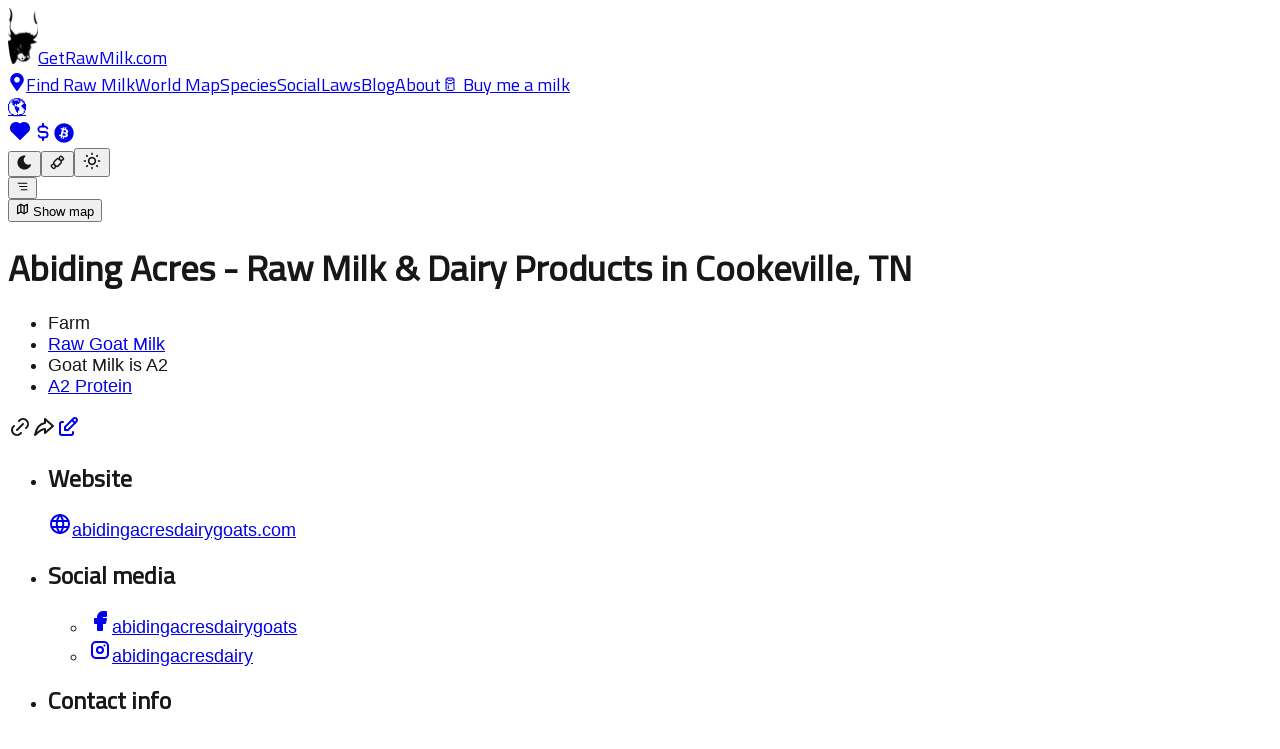

--- FILE ---
content_type: text/html; charset=utf-8
request_url: https://getrawmilk.com/map/abiding-acres-cookeville
body_size: 47750
content:
<!DOCTYPE html><html lang="en"><head><meta charSet="utf-8"/><meta name="viewport" content="width=device-width, initial-scale=1"/><link rel="stylesheet" href="/_next/static/chunks/8dfde2a72c5a98ff.css" data-precedence="next"/><link rel="stylesheet" href="/_next/static/chunks/92e69286dd7eb550.css" data-precedence="next"/><link rel="stylesheet" href="/_next/static/chunks/44e80a995459c3da.css" data-precedence="next"/><link rel="stylesheet" href="/_next/static/chunks/cb39fbd6c10d4854.css" data-precedence="next"/><link rel="preload" as="script" fetchPriority="low" href="/_next/static/chunks/9a5a3efb1ca3ad86.js"/><script src="/_next/static/chunks/9aed823f871202ec.js" async=""></script><script src="/_next/static/chunks/5f1bb4cfbfa1919e.js" async=""></script><script src="/_next/static/chunks/94d99b903da4ed36.js" async=""></script><script src="/_next/static/chunks/a64fbce0065516e6.js" async=""></script><script src="/_next/static/chunks/turbopack-854f78166c5e5ac1.js" async=""></script><script src="/_next/static/chunks/ae54cf439ca00618.js" async=""></script><script src="/_next/static/chunks/6b48b53fdfbb3964.js" async=""></script><script src="/_next/static/chunks/1abb18d1573d7f3d.js" async=""></script><script src="/_next/static/chunks/3bd37bd19b66b211.js" async=""></script><script src="/_next/static/chunks/f1b3c3b9aaa09aff.js" async=""></script><script src="/_next/static/chunks/7c209f53e05797ba.js" async=""></script><script src="/_next/static/chunks/b58857ef461fa608.js" async=""></script><script src="/_next/static/chunks/38a8dbe2c5c26331.js" async=""></script><script src="/_next/static/chunks/e00c519062f9b624.js" async=""></script><script src="/_next/static/chunks/34bc53d6a412e7c4.js" async=""></script><script src="/_next/static/chunks/9927ca8b7e10e718.js" async=""></script><script src="/_next/static/chunks/e76b9bec616557e8.js" async=""></script><script src="/_next/static/chunks/ad246ee4cb1801b2.js" async=""></script><script src="/_next/static/chunks/328e29e57c19ad18.js" async=""></script><link rel="preload" href="/js/script.tagged-events.js" as="script"/><link rel="icon" href="/favicon.ico" sizes="any"/><meta name="googlebot" content="index, follow, max-snippet:-1, max-image-preview:large, max-video-preview:-1"/><meta name="bingbot" content="index, follow, max-snippet:-1, max-image-preview:large, max-video-preview:-1"/><meta name="fediverse:creator" content="@getrawmilk@mastodon.social"/><meta name="yandex-verification" content="b2731b5c8d44cdbe"/><meta name="next-size-adjust" content=""/><meta name="theme-color" content="#101828"/><title>Abiding Acres in Cookeville, TN - Find raw milk in Cookeville, TN | Get Raw Milk</title><meta name="description" content="Raw goat milk and cheese products available seasonally through herd shares and pet license."/><link rel="author" href="https://getrawmilk.com"/><meta name="author" content="Get Raw Milk"/><meta name="creator" content="Get Raw Milk"/><meta name="publisher" content="Get Raw Milk"/><meta name="robots" content="index, follow"/><meta name="application/ld+json" content="{&quot;@context&quot;:&quot;https://schema.org&quot;,&quot;@graph&quot;:[{&quot;@type&quot;:&quot;LocalBusiness&quot;,&quot;@id&quot;:&quot;https://getrawmilk.com/map/abiding-acres-cookeville#business&quot;,&quot;name&quot;:&quot;Abiding Acres&quot;,&quot;description&quot;:&quot;Raw goat milk and cheese products available seasonally through herd shares and pet license.&quot;,&quot;url&quot;:&quot;https://getrawmilk.com/map/abiding-acres-cookeville&quot;,&quot;telephone&quot;:&quot;4072725551&quot;,&quot;email&quot;:&quot;abidingacrestn@gmail.com&quot;,&quot;address&quot;:{&quot;@type&quot;:&quot;PostalAddress&quot;,&quot;streetAddress&quot;:&quot;275 Swallows Chapel Road&quot;,&quot;addressLocality&quot;:&quot;Cookeville&quot;,&quot;addressRegion&quot;:&quot;TN&quot;,&quot;postalCode&quot;:&quot;38506&quot;,&quot;addressCountry&quot;:&quot;US&quot;},&quot;geo&quot;:{&quot;@type&quot;:&quot;GeoCoordinates&quot;,&quot;latitude&quot;:36.30266,&quot;longitude&quot;:-85.41334300000001},&quot;image&quot;:&quot;https://getrawmilk.com/img/get-raw-milk-meta.jpg&quot;,&quot;sameAs&quot;:[&quot;https://abidingacresdairygoats.com&quot;,&quot;https://facebook.com/abidingacresdairygoats&quot;,&quot;https://instagram.com/abidingacresdairy&quot;]},{&quot;@type&quot;:&quot;BreadcrumbList&quot;,&quot;@id&quot;:&quot;https://getrawmilk.com/map/abiding-acres-cookeville#breadcrumb&quot;,&quot;itemListElement&quot;:[{&quot;@type&quot;:&quot;ListItem&quot;,&quot;position&quot;:1,&quot;name&quot;:&quot;Home&quot;,&quot;item&quot;:&quot;https://getrawmilk.com&quot;},{&quot;@type&quot;:&quot;ListItem&quot;,&quot;position&quot;:2,&quot;name&quot;:&quot;Browse&quot;,&quot;item&quot;:&quot;https://getrawmilk.com/browse&quot;},{&quot;@type&quot;:&quot;ListItem&quot;,&quot;position&quot;:3,&quot;name&quot;:&quot;US&quot;,&quot;item&quot;:&quot;https://getrawmilk.com/browse/US&quot;},{&quot;@type&quot;:&quot;ListItem&quot;,&quot;position&quot;:4,&quot;name&quot;:&quot;TN&quot;,&quot;item&quot;:&quot;https://getrawmilk.com/browse/US/Tennessee&quot;},{&quot;@type&quot;:&quot;ListItem&quot;,&quot;position&quot;:5,&quot;name&quot;:&quot;Abiding Acres&quot;,&quot;item&quot;:&quot;https://getrawmilk.com/map/abiding-acres-cookeville&quot;}]}]}"/><link rel="canonical" href="https://getrawmilk.com/map/abiding-acres-cookeville"/><meta property="og:title" content="Abiding Acres in Cookeville, TN - Find raw milk in Cookeville, TN | Get Raw Milk"/><meta property="og:description" content="Raw goat milk and cheese products available seasonally through herd shares and pet license."/><meta property="og:url" content="https://getrawmilk.com/map/abiding-acres-cookeville"/><meta property="og:image" content="https://getrawmilk.com/img/get-raw-milk-meta.jpg"/><meta name="twitter:card" content="summary_large_image"/><meta name="twitter:title" content="Abiding Acres in Cookeville, TN - Find raw milk in Cookeville, TN | Get Raw Milk"/><meta name="twitter:description" content="Raw goat milk and cheese products available seasonally through herd shares and pet license."/><meta name="twitter:image" content="https://getrawmilk.com/img/get-raw-milk-meta.jpg"/><link rel="icon" href="/favicon.ico?favicon.c86cdab8.ico" sizes="150x150" type="image/x-icon"/><link rel="icon" href="/favicon.ico"/><link rel="shortlink" href="https://getrawmilk.com/map/abiding-acres-cookeville"/><script src="/_next/static/chunks/a6dad97d9634a72d.js" noModule=""></script></head><body class="[object Object] antialiased bg-background"><div hidden=""><!--$--><!--/$--></div><script>((a,b,c,d,e,f,g,h)=>{let i=document.documentElement,j=["light","dark"];function k(b){var c;(Array.isArray(a)?a:[a]).forEach(a=>{let c="class"===a,d=c&&f?e.map(a=>f[a]||a):e;c?(i.classList.remove(...d),i.classList.add(b)):i.setAttribute(a,b)}),c=b,h&&j.includes(c)&&(i.style.colorScheme=c)}if(d)k(d);else try{let a=localStorage.getItem(b)||c,d=g&&"system"===a?window.matchMedia("(prefers-color-scheme: dark)").matches?"dark":"light":a;k(d)}catch(a){}})("data-theme","theme","system",null,["light","dark"],null,true,true)</script><nav class="h-12 sm:h-13 md:h-14"><div class="w-full m-auto px-2 md:px-4 py-2 fixed z-900 theme-background"><div class="w-full flex flex-row items-center justify-between"><div class="flex flex-row items-center justify-between"><a title="Home" class="" href="/"><img alt="Get Raw Milk" loading="lazy" width="30" height="56" decoding="async" data-nimg="1" class="dark:invert jungle:invert bucking absolute top-1 left-1 md:top-2 md:left-3" style="color:transparent" srcSet="/_next/image?url=%2Faurochs-stamp-black.png&amp;w=32&amp;q=75 1x, /_next/image?url=%2Faurochs-stamp-black.png&amp;w=64&amp;q=75 2x" src="/_next/image?url=%2Faurochs-stamp-black.png&amp;w=64&amp;q=75"/><span class="header-font text-2xl sm:text-3xl md:text-4xl ml-9">GetRawMilk.com</span></a></div><div class="hidden xl:flex flex-row items-center justify-center gap-4"><a class="header-font font-bold flex flex-row items-center justify-center" href="/search"><svg stroke="currentColor" fill="currentColor" stroke-width="0" viewBox="0 0 384 512" class="text-lime-600 dark:text-green-300 jungle:text-green-300 mr-1" height="1em" width="1em" xmlns="http://www.w3.org/2000/svg"><path d="M172.268 501.67C26.97 291.031 0 269.413 0 192 0 85.961 85.961 0 192 0s192 85.961 192 192c0 77.413-26.97 99.031-172.268 309.67-9.535 13.774-29.93 13.773-39.464 0zM192 272c44.183 0 80-35.817 80-80s-35.817-80-80-80-80 35.817-80 80 35.817 80 80 80z"></path></svg>Find Raw Milk</a><a class="header-font font-bold" href="/map">World Map</a><a class="header-font font-bold" href="/species">Species</a><a class="header-font font-bold" href="/social">Social</a><a class="header-font font-bold" href="/raw-milk-laws">Laws</a><a class="header-font font-bold" href="/content">Blog</a><a class="header-font font-bold" href="/about">About</a><a class="header-font font-bold" href="/tip">🥛 Buy me a milk</a></div><div class="flex flex-row items-center justify-end gap-0.5"><div class="flex flex-row items-center gap-1"><a class="flex flex-row items-center justify-center mr-0.5" href="/globe"><div class="text-base mt-0.5">🌎</div></a><a aria-label="Support this project" title="Support this project" class="mr-1 flex flex-row items-center justify-center" href="/tip"><svg stroke="currentColor" fill="currentColor" stroke-width="0" viewBox="0 0 24 24" class="-mr-1 text-red-500 dark:text-red-300 jungle:text-red-300" height="24" width="24" xmlns="http://www.w3.org/2000/svg"><path d="M6.979 3.074a6 6 0 0 1 4.988 1.425l.037 .033l.034 -.03a6 6 0 0 1 4.733 -1.44l.246 .036a6 6 0 0 1 3.364 10.008l-.18 .185l-.048 .041l-7.45 7.379a1 1 0 0 1 -1.313 .082l-.094 -.082l-7.493 -7.422a6 6 0 0 1 3.176 -10.215z"></path></svg><svg stroke="currentColor" fill="none" stroke-width="2" viewBox="0 0 24 24" stroke-linecap="round" stroke-linejoin="round" class="-mr-0.5 text-green-600 dark:text-green-300 jungle:text-green-300" height="22" width="22" xmlns="http://www.w3.org/2000/svg"><path d="M16.7 8a3 3 0 0 0 -2.7 -2h-4a3 3 0 0 0 0 6h4a3 3 0 0 1 0 6h-4a3 3 0 0 1 -2.7 -2"></path><path d="M12 3v3m0 12v3"></path></svg><svg stroke="currentColor" fill="currentColor" stroke-width="0" viewBox="0 0 512 512" class="-mr-0.5 text-orange-600 dark:text-orange-300 jungle:text-orange-300" height="20" width="20" xmlns="http://www.w3.org/2000/svg"><path d="M504 256c0 136.967-111.033 248-248 248S8 392.967 8 256 119.033 8 256 8s248 111.033 248 248zm-141.651-35.33c4.937-32.999-20.191-50.739-54.55-62.573l11.146-44.702-27.213-6.781-10.851 43.524c-7.154-1.783-14.502-3.464-21.803-5.13l10.929-43.81-27.198-6.781-11.153 44.686c-5.922-1.349-11.735-2.682-17.377-4.084l.031-.14-37.53-9.37-7.239 29.062s20.191 4.627 19.765 4.913c11.022 2.751 13.014 10.044 12.68 15.825l-12.696 50.925c.76.194 1.744.473 2.829.907-.907-.225-1.876-.473-2.876-.713l-17.796 71.338c-1.349 3.348-4.767 8.37-12.471 6.464.271.395-19.78-4.937-19.78-4.937l-13.51 31.147 35.414 8.827c6.588 1.651 13.045 3.379 19.4 5.006l-11.262 45.213 27.182 6.781 11.153-44.733a1038.209 1038.209 0 0 0 21.687 5.627l-11.115 44.523 27.213 6.781 11.262-45.128c46.404 8.781 81.299 5.239 95.986-36.727 11.836-33.79-.589-53.281-25.004-65.991 17.78-4.098 31.174-15.792 34.747-39.949zm-62.177 87.179c-8.41 33.79-65.308 15.523-83.755 10.943l14.944-59.899c18.446 4.603 77.6 13.717 68.811 48.956zm8.417-87.667c-7.673 30.736-55.031 15.12-70.393 11.292l13.548-54.327c15.363 3.828 64.836 10.973 56.845 43.035z"></path></svg></a></div><div class="hidden sm:block"><div class="flex flex-row m-0"><button value="dark" class="rounded-md rounded-r-none bg-white dark:bg-slate-800 jungle:bg-[#333333] py-1 px-2 border border-slate-200 dark:border-slate-800 jungle:border-[#333333] text-center text-lg text-white transition-all shadow-md hover:shadow-lg focus:bg-slate-100 focus:dark:bg-slate-700 focus:jungle:bg-slate-700 focus:shadow-none active:bg-slate-100 active:dark:bg-slate-700 active:jungle:bg-[#111111] hover:bg-slate-200 hover:dark:bg-slate-700 hover:jungle:bg-[#111111] active:shadow-none disabled:pointer-events-none disabled:opacity-50 disabled:shadow-none cursor-pointer" type="button" aria-label="Dark mode" title="dark mode"><svg stroke="currentColor" fill="currentColor" stroke-width="0" viewBox="0 0 24 24" class="theme-text-color pointer-events-none" height="17" width="17" xmlns="http://www.w3.org/2000/svg"><path d="M12 1.992a10 10 0 1 0 9.236 13.838c.341 -.82 -.476 -1.644 -1.298 -1.31a6.5 6.5 0 0 1 -6.864 -10.787l.077 -.08c.551 -.63 .113 -1.653 -.758 -1.653h-.266l-.068 -.006l-.06 -.002z"></path></svg></button><button value="jungle" class="rounded-none bg-white dark:bg-slate-800 jungle:bg-[#333333] py-1 px-2 border border-slate-200 dark:border-slate-800 jungle:border-[#333333] text-center text-lg text-white transition-all shadow-md hover:shadow-lg focus:bg-slate-100 focus:dark:bg-slate-700 focus:jungle:bg-slate-700 focus:shadow-none active:bg-slate-100 active:dark:bg-slate-700 active:jungle:bg-[#111111] hover:bg-slate-200 hover:dark:bg-slate-700 hover:jungle:bg-[#111111] active:shadow-none disabled:pointer-events-none disabled:opacity-50 disabled:shadow-none cursor-pointer" type="button" aria-label="Choco mode" title="choco mode"><svg stroke="currentColor" fill="none" stroke-width="2" viewBox="0 0 24 24" stroke-linecap="round" stroke-linejoin="round" class="theme-text-color pointer-events-none" height="17" width="17" xmlns="http://www.w3.org/2000/svg"><path d="M7.05 11.293l4.243 -4.243a2 2 0 0 1 2.828 0l2.829 2.83a2 2 0 0 1 0 2.828l-4.243 4.243a2 2 0 0 1 -2.828 0l-2.829 -2.831a2 2 0 0 1 0 -2.828z"></path><path d="M16.243 9.172l3.086 -.772a1.5 1.5 0 0 0 .697 -2.516l-2.216 -2.217a1.5 1.5 0 0 0 -2.44 .47l-1.248 2.913"></path><path d="M9.172 16.243l-.772 3.086a1.5 1.5 0 0 1 -2.516 .697l-2.217 -2.216a1.5 1.5 0 0 1 .47 -2.44l2.913 -1.248"></path></svg></button><button value="light" class="rounded-md rounded-l-none bg-white dark:bg-slate-800 jungle:bg-[#333333] py-1 px-2 border border-slate-200 dark:border-slate-800 jungle:border-[#333333] text-center text-lg text-white transition-all shadow-md hover:shadow-lg focus:bg-slate-100 focus:dark:bg-slate-700 focus:jungle:bg-slate-700 focus:shadow-none active:bg-slate-100 active:dark:bg-slate-700 active:jungle:bg-[#111111] hover:bg-slate-200 hover:dark:bg-slate-700 hover:jungle:bg-[#111111] active:shadow-none disabled:pointer-events-none disabled:opacity-50 disabled:shadow-none cursor-pointer" type="button" aria-label="Light mode" title="light mode"><svg stroke="currentColor" fill="none" stroke-width="2" viewBox="0 0 24 24" stroke-linecap="round" stroke-linejoin="round" class="theme-text-color pointer-events-none" height="20" width="20" xmlns="http://www.w3.org/2000/svg"><path d="M12 12m-4 0a4 4 0 1 0 8 0a4 4 0 1 0 -8 0"></path><path d="M3 12h1m8 -9v1m8 8h1m-9 8v1m-6.4 -15.4l.7 .7m12.1 -.7l-.7 .7m0 11.4l.7 .7m-12.1 -.7l-.7 .7"></path></svg></button></div></div><button class="w-fit rounded-md rounded-l-none bg-white dark:bg-slate-800 jungle:bg-[#333333] py-1 px-2 border border-slate-200 dark:border-slate-800 jungle:border-[#333333] text-center text-lg text-white transition-all shadow-md hover:shadow-lg focus:bg-slate-100 focus:dark:bg-slate-700 focus:jungle:bg-[#222222] focus:shadow-none active:bg-slate-100 active:dark:bg-slate-700 active:jungle:bg-[#222222] hover:bg-slate-200 hover:dark:bg-slate-700 hover:jungle:bg-[#222222] active:shadow-none disabled:pointer-events-none disabled:opacity-50 disabled:shadow-none cursor-pointer" type="button" value="menu" title="menu"><svg stroke="currentColor" fill="none" stroke-width="2" viewBox="0 0 24 24" stroke-linecap="round" stroke-linejoin="round" class="text-gray-500 dark:text-white jungle:text-white mr-0.5 pointer-events-none" height="1em" width="1em" xmlns="http://www.w3.org/2000/svg"><path d="M4 6h16"></path><path d="M7 12h13"></path><path d="M10 18h10"></path></svg></button></div></div></div><span hidden="" style="position:fixed;top:1px;left:1px;width:1px;height:0;padding:0;margin:-1px;overflow:hidden;clip:rect(0, 0, 0, 0);white-space:nowrap;border-width:0;display:none"></span></nav><div class="min-h-screen"><div class="m-auto"><div><div class=""><!--$?--><template id="B:0"></template><div class="h-[20px]"></div><!--/$--></div><main class="max-w-2xl m-auto flex flex-col items-start px-4 pt-10 md:pt-14 mb-20"><div class="w-full border-b border-(--theme-accent-muted)" id="business"><h1 class="text-2xl md:text-3xl mb-2 font-bold leading-tight">Abiding Acres<span class="hidden"> - Raw Milk &amp; Dairy Products <!-- --> in Cookeville<!-- -->, <!-- -->TN</span></h1><div class="w-full flex flex-row justify-between items-start mb-4"><div><ul class="w-full flex flex-row flex-wrap gap-0.5"><li class="inline-flex items-center rounded-md bg-blue-50 jungle:bg-blue-900 dark:bg-blue-900 px-1 py-0.5 text-xs font-medium text-blue-700 jungle:text-blue-50 dark:text-blue-50 ring-1 ring-inset ring-blue-700/10 jungle:ring-blue-500/20 dark:ring-blue-500/20">Farm</li><li class="inline-flex items-center rounded-md bg-green-50 jungle:bg-green-900 dark:bg-green-900 px-1 py-0.5 text-xs font-medium text-green-750 jungle:text-green-50 dark:text-green-50 ring-1 ring-inset ring-green-600/20 jungle:ring-green-500/20 dark:ring-green-500/20"><a href="/goat">Raw Goat Milk</a></li><li class="inline-flex items-center rounded-md bg-green-50 jungle:bg-green-900 dark:bg-green-900 px-1 py-0.5 text-xs font-medium text-green-750 jungle:text-green-50 dark:text-green-50 ring-1 ring-inset ring-green-600/20 jungle:ring-green-500/20 dark:ring-green-500/20">Goat Milk is A2</li><li class="inline-flex items-center rounded-md bg-green-50 jungle:bg-green-900 dark:bg-green-900 px-1 py-0.5 text-xs font-medium text-green-750 jungle:text-green-50 dark:text-green-50 ring-1 ring-inset ring-green-600/20 jungle:ring-green-500/20 dark:ring-green-500/20"><a href="/a2">A2 Protein</a></li></ul></div><div class="flex flex-row items-center gap-1"><span class="cursor-pointer"><svg stroke="currentColor" fill="none" stroke-width="2" viewBox="0 0 24 24" stroke-linecap="round" stroke-linejoin="round" class="cursor-pointer" height="24" width="24" xmlns="http://www.w3.org/2000/svg"><title>Copy link to this listing</title><path d="M9 15l6 -6"></path><path d="M11 6l.463 -.536a5 5 0 0 1 7.071 7.072l-.534 .464"></path><path d="M13 18l-.397 .534a5.068 5.068 0 0 1 -7.127 0a4.972 4.972 0 0 1 0 -7.071l.524 -.463"></path></svg></span><span class="cursor-pointer"><svg stroke="currentColor" fill="none" stroke-width="2" viewBox="0 0 24 24" stroke-linecap="round" stroke-linejoin="round" class="cursor-pointer" height="24" width="24" xmlns="http://www.w3.org/2000/svg"><title>Share this listing</title><path d="M13 4v4c-6.575 1.028 -9.02 6.788 -10 12c-.037 .206 5.384 -5.962 10 -6v4l8 -7l-8 -7z"></path></svg></span><a title="Update this page" href="/map/abiding-acres-cookeville/suggest"><svg stroke="currentColor" fill="none" stroke-width="2" viewBox="0 0 24 24" stroke-linecap="round" stroke-linejoin="round" height="24" width="24" xmlns="http://www.w3.org/2000/svg"><path d="M7 7h-1a2 2 0 0 0 -2 2v9a2 2 0 0 0 2 2h9a2 2 0 0 0 2 -2v-1"></path><path d="M20.385 6.585a2.1 2.1 0 0 0 -2.97 -2.97l-8.415 8.385v3h3l8.385 -8.415z"></path><path d="M16 5l3 3"></path></svg></a></div></div><ul class="flex flex-col gap-2 mt-2 mb-8"><li class="mb-2"><h2 class="mb-2">Website</h2><span class="cursor-pointer theme-link"><a target="_blank" class="flex flex-row items-center justify-start" href="https://abidingacresdairygoats.com"><svg stroke="currentColor" fill="none" stroke-width="2" viewBox="0 0 24 24" stroke-linecap="round" stroke-linejoin="round" class="mr-2 text-(--theme-accent-prominent)" height="24" width="24" xmlns="http://www.w3.org/2000/svg"><path d="M3 12a9 9 0 1 0 18 0a9 9 0 0 0 -18 0"></path><path d="M3.6 9h16.8"></path><path d="M3.6 15h16.8"></path><path d="M11.5 3a17 17 0 0 0 0 18"></path><path d="M12.5 3a17 17 0 0 1 0 18"></path></svg><span class="">abidingacresdairygoats.com</span></a></span></li><li><h2 class="mb-2">Social media</h2><ul class="flex flex-col gap-2"><li><span class="cursor-pointer theme-link"><a target="_blank" class="flex flex-row items-center justify-start" href="https://facebook.com/abidingacresdairygoats"><svg stroke="currentColor" fill="currentColor" stroke-width="0" viewBox="0 0 24 24" class="mr-2 text-(--theme-accent-prominent)" height="24" width="24" xmlns="http://www.w3.org/2000/svg"><path d="M18 2a1 1 0 0 1 .993 .883l.007 .117v4a1 1 0 0 1 -.883 .993l-.117 .007h-3v1h3a1 1 0 0 1 .991 1.131l-.02 .112l-1 4a1 1 0 0 1 -.858 .75l-.113 .007h-2v6a1 1 0 0 1 -.883 .993l-.117 .007h-4a1 1 0 0 1 -.993 -.883l-.007 -.117v-6h-2a1 1 0 0 1 -.993 -.883l-.007 -.117v-4a1 1 0 0 1 .883 -.993l.117 -.007h2v-1a6 6 0 0 1 5.775 -5.996l.225 -.004h3z"></path></svg><span class="">abidingacresdairygoats</span></a></span></li><li><span class="cursor-pointer theme-link"><a target="_blank" class="flex flex-row items-center justify-start" href="https://instagram.com/abidingacresdairy"><svg stroke="currentColor" fill="none" stroke-width="2" viewBox="0 0 24 24" stroke-linecap="round" stroke-linejoin="round" class="mr-2 text-(--theme-accent-prominent)" height="24" width="24" xmlns="http://www.w3.org/2000/svg"><path d="M4 8a4 4 0 0 1 4 -4h8a4 4 0 0 1 4 4v8a4 4 0 0 1 -4 4h-8a4 4 0 0 1 -4 -4z"></path><path d="M9 12a3 3 0 1 0 6 0a3 3 0 0 0 -6 0"></path><path d="M16.5 7.5v.01"></path></svg><span class="">abidingacresdairy</span></a></span></li></ul></li><li class="flex flex-col gap-2 my-2"><h2 class="mb-2">Contact info</h2><ul class="flex flex-col gap-2"><li><span class="cursor-pointer theme-link"><a target="_blank" class="flex flex-row items-center justify-start" href="tel:4072725551"><svg stroke="currentColor" fill="none" stroke-width="2" viewBox="0 0 24 24" stroke-linecap="round" stroke-linejoin="round" class="mr-2 text-(--theme-accent-prominent)" height="24" width="24" xmlns="http://www.w3.org/2000/svg"><path d="M5 4h4l2 5l-2.5 1.5a11 11 0 0 0 5 5l1.5 -2.5l5 2v4a2 2 0 0 1 -2 2a16 16 0 0 1 -15 -15a2 2 0 0 1 2 -2"></path></svg><span class="">4072725551</span></a></span></li><li class="flex flex-row items-center justify-start"><span class="cursor-pointer theme-link"><a target="_blank" class="flex flex-row items-center justify-start" href="mailto:abidingacrestn@gmail.com"><svg stroke="currentColor" fill="none" stroke-width="2" viewBox="0 0 24 24" stroke-linecap="round" stroke-linejoin="round" class="mr-2 text-(--theme-accent-prominent)" height="24" width="24" xmlns="http://www.w3.org/2000/svg"><path d="M3 7a2 2 0 0 1 2 -2h14a2 2 0 0 1 2 2v10a2 2 0 0 1 -2 2h-14a2 2 0 0 1 -2 -2v-10z"></path><path d="M3 7l9 6l9 -6"></path></svg><span class="">abidingacrestn@gmail.com</span></a></span></li></ul></li><li class=""><h2 class="mb-2">Location</h2><ul class="flex flex-col gap-3"><li><span class="cursor-pointer theme-link"><span class="cursor-pointer"><div class="flex flex-row items-center justify-start cursor-pointer"><svg stroke="currentColor" fill="none" stroke-width="2" viewBox="0 0 24 24" stroke-linecap="round" stroke-linejoin="round" class="mr-2 text-(--theme-accent-prominent)" height="24" width="24" xmlns="http://www.w3.org/2000/svg"><path d="M5 12l-2 0l9 -9l9 9l-2 0"></path><path d="M5 12v7a2 2 0 0 0 2 2h10a2 2 0 0 0 2 -2v-7"></path><path d="M9 21v-6a2 2 0 0 1 2 -2h2a2 2 0 0 1 2 2v6"></path></svg><span class="leading-tight"><span>275 Swallows Chapel Road<br/></span>Cookeville<!-- -->, <!-- -->TN<br/>US<!-- --> <!-- -->38506</span></div></span></span></li><li class="flex flex-row items-center justify-start"><ul><li class="flex flex-col gap-3"><span class="cursor-pointer theme-link"><a target="_blank" class="flex flex-row items-center justify-start" href="http://maps.apple.com/?q=275-Swallows Chapel Road-Cookeville-TN&amp;sll=36.30266,-85.41334300000001"><svg stroke="currentColor" fill="currentColor" stroke-width="0" viewBox="0 0 24 24" class="mr-2 text-(--theme-accent-prominent)" height="24" width="24" xmlns="http://www.w3.org/2000/svg"><path d="M15.079 5.999l.239 .012c1.43 .097 3.434 1.013 4.508 2.586a1 1 0 0 1 -.344 1.44c-.05 .028 -.372 .158 -.497 .217a4.15 4.15 0 0 0 -.722 .431c-.614 .461 -.948 1.009 -.942 1.694c.01 .885 .339 1.454 .907 1.846c.208 .143 .436 .253 .666 .33c.126 .043 .426 .116 .444 .122a1 1 0 0 1 .662 .942c0 2.621 -3.04 6.381 -5.286 6.381c-.79 0 -1.272 -.091 -1.983 -.315l-.098 -.031c-.463 -.146 -.702 -.192 -1.133 -.192c-.52 0 -.863 .06 -1.518 .237l-.197 .053c-.575 .153 -.964 .226 -1.5 .248c-2.749 0 -5.285 -5.093 -5.285 -9.072c0 -3.87 1.786 -6.92 5.286 -6.92c.297 0 .598 .045 .909 .128c.403 .107 .774 .26 1.296 .508c.787 .374 .948 .44 1.009 .44h.016c.03 -.003 .128 -.047 1.056 -.457c1.061 -.467 1.864 -.685 2.746 -.616l-.24 -.012z"></path><path d="M14 1a1 1 0 0 1 1 1a3 3 0 0 1 -3 3a1 1 0 0 1 -1 -1a3 3 0 0 1 3 -3z"></path></svg><div class="flex flex-col gap-1"><div class="leading-3 header-font">Open in Apple Maps</div></div></a></span><span class="cursor-pointer theme-link"><a target="_blank" class="flex flex-row items-center justify-start" href="https://maps.google.com/?q=275-Swallows Chapel Road-Cookeville-TN"><svg stroke="currentColor" fill="none" stroke-width="2" viewBox="0 0 24 24" stroke-linecap="round" stroke-linejoin="round" class="mr-2 text-(--theme-accent-prominent)" height="24" width="24" xmlns="http://www.w3.org/2000/svg"><path d="M12 9.5m-2.5 0a2.5 2.5 0 1 0 5 0a2.5 2.5 0 1 0 -5 0"></path><path d="M6.428 12.494l7.314 -9.252"></path><path d="M10.002 7.935l-2.937 -2.545"></path><path d="M17.693 6.593l-8.336 9.979"></path><path d="M17.591 6.376c.472 .907 .715 1.914 .709 2.935a7.263 7.263 0 0 1 -.72 3.18a19.085 19.085 0 0 1 -2.089 3c-.784 .933 -1.49 1.93 -2.11 2.98c-.314 .62 -.568 1.27 -.757 1.938c-.121 .36 -.277 .591 -.622 .591c-.315 0 -.463 -.136 -.626 -.593a10.595 10.595 0 0 0 -.779 -1.978a18.18 18.18 0 0 0 -1.423 -2.091c-.877 -1.184 -2.179 -2.535 -2.853 -4.071a7.077 7.077 0 0 1 -.621 -2.967a6.226 6.226 0 0 1 1.476 -4.055a6.25 6.25 0 0 1 4.811 -2.245a6.462 6.462 0 0 1 1.918 .284a6.255 6.255 0 0 1 3.686 3.092z"></path></svg><div class="flex flex-col gap-1"><div class="leading-3 header-font">Open in Google Maps</div></div></a></span><span class="cursor-pointer theme-link"><a target="_blank" class="flex flex-row items-center justify-start" href="https://waze.com/ul?q=275%20Swallows Chapel Road%20Cookeville%20TN"><svg stroke="currentColor" fill="none" stroke-width="2" viewBox="0 0 24 24" stroke-linecap="round" stroke-linejoin="round" class="mr-2 text-(--theme-accent-prominent)" height="24" width="24" xmlns="http://www.w3.org/2000/svg"><path d="M6.66 17.52a7 7 0 0 1 -3.66 -4.52c2 0 3 -1 3 -2.51c0 -3.92 2.25 -7.49 7.38 -7.49c4.62 0 7.62 3.51 7.62 8a8.08 8.08 0 0 1 -3.39 6.62"></path><path d="M10 18.69a17.29 17.29 0 0 0 3.33 .3h.54"></path><path d="M16 19m-2 0a2 2 0 1 0 4 0a2 2 0 1 0 -4 0"></path><path d="M8 19m-2 0a2 2 0 1 0 4 0a2 2 0 1 0 -4 0"></path><path d="M16 9h.01"></path><path d="M11 9h.01"></path></svg><div class="flex flex-col gap-1"><div class="leading-3 header-font">Open in Waze</div></div></a></span></li></ul></li></ul></li></ul><div><h2 class="mb-2 font-bold">Description</h2><div class="quill-output">Raw goat milk and cheese products available seasonally through herd shares and pet license.</div></div><div class="my-10"><div class="flex flex-row items-center gap-2 sm:gap-4"><span class="cursor-pointer"><div class="flex flex-row items-center gap-1 cursor-pointer"><svg stroke="currentColor" fill="none" stroke-width="2" viewBox="0 0 24 24" stroke-linecap="round" stroke-linejoin="round" class="cursor-pointer" height="24" width="24" xmlns="http://www.w3.org/2000/svg"><title>Copy link to this listing</title><path d="M9 15l6 -6"></path><path d="M11 6l.463 -.536a5 5 0 0 1 7.071 7.072l-.534 .464"></path><path d="M13 18l-.397 .534a5.068 5.068 0 0 1 -7.127 0a4.972 4.972 0 0 1 0 -7.071l.524 -.463"></path></svg><span class="text-(--theme-accent-prominent)">Copy Link</span></div></span><span class="cursor-pointer"><div class="flex flex-row items-center gap-1 cursor-pointer"><svg stroke="currentColor" fill="none" stroke-width="2" viewBox="0 0 24 24" stroke-linecap="round" stroke-linejoin="round" class="cursor-pointer" height="24" width="24" xmlns="http://www.w3.org/2000/svg"><title>Share this listing</title><path d="M13 4v4c-6.575 1.028 -9.02 6.788 -10 12c-.037 .206 5.384 -5.962 10 -6v4l8 -7l-8 -7z"></path></svg><span class="text-(--theme-accent-prominent)">Share</span></div></span><a title="Update this page" class="flex flex-row items-center gap-1" href="/map/abiding-acres-cookeville/suggest"><svg stroke="currentColor" fill="none" stroke-width="2" viewBox="0 0 24 24" stroke-linecap="round" stroke-linejoin="round" height="24" width="24" xmlns="http://www.w3.org/2000/svg"><path d="M7 7h-1a2 2 0 0 0 -2 2v9a2 2 0 0 0 2 2h9a2 2 0 0 0 2 -2v-1"></path><path d="M20.385 6.585a2.1 2.1 0 0 0 -2.97 -2.97l-8.415 8.385v3h3l8.385 -8.415z"></path><path d="M16 5l3 3"></path></svg><span class="text-(--theme-accent-prominent)">Update <span class="hidden sm:inline">this page</span></span></a></div><nav class="my-4 text-sm text-(--theme-accent-muted)" id="breadcrumb"><ol class="flex flex-row items-center gap-2 flex-wrap"><li><a class="hover:text-(--theme-accent-prominent)" href="/browse">Earth</a></li><li>/</li><li><a class="hover:text-(--theme-accent-prominent)" href="/browse/US">US</a></li><li>/</li><li><a class="hover:text-(--theme-accent-prominent)" href="/browse/US/Tennessee">TN</a></li><li>/</li><li><a class="hover:text-(--theme-accent-prominent)" href="/browse/US/Tennessee/Cookeville">Cookeville</a></li><li>/</li><li class="text-(--theme-accent-prominent)">Abiding Acres</li></ol></nav></div></div><div class="w-full max-w-sm mx-auto mt-4 mb-10"><h2 class="text-xl md:text-2xl mb-4">Keep this project running</h2><div class="w-full mx-auto max-w-sm"><h2 class="font-semibold mb-4">Select a tip amount</h2><div aria-label="tip amount" class="grid grid-cols-3 gap-1 mb-4 my-4" id="headlessui-radiogroup-_R_199bsnpfhlb_" role="radiogroup"><div data-headlessui-state=""><span class="group relative flex cursor-pointer rounded-lg py-2 px-2 shadow-md transition focus:outline-none data-focus:outline-1 data-focus:outline-(--theme-accent-prominent) data-checked:bg-white/10" id="headlessui-control-_R_1l99bsnpfhlb_" role="radio" aria-checked="false" tabindex="-1" data-headlessui-state=""><div class="flex w-full items-center justify-start"><svg stroke="currentColor" fill="currentColor" stroke-width="0" viewBox="0 0 24 24" class="text-(--theme-accent-prominent) opacity-0 hidden transition group-data-checked:opacity-100 group-data-checked:block mr-2" data-checked="false" height="20" width="20" xmlns="http://www.w3.org/2000/svg"><path d="M17 3.34a10 10 0 1 1 -14.995 8.984l-.005 -.324l.005 -.324a10 10 0 0 1 14.995 -8.336zm-1.293 5.953a1 1 0 0 0 -1.32 -.083l-.094 .083l-3.293 3.292l-1.293 -1.292l-.094 -.083a1 1 0 0 0 -1.403 1.403l.083 .094l2 2l.094 .083a1 1 0 0 0 1.226 0l.094 -.083l4 -4l.083 -.094a1 1 0 0 0 -.083 -1.32z"></path></svg><svg stroke="currentColor" fill="none" stroke-width="2" viewBox="0 0 24 24" stroke-linecap="round" stroke-linejoin="round" class="text-(--theme-accent-muted) opacity-100 block transition group-data-checked:opacity-0 group-data-checked:hidden mr-2" data-checked="false" height="20" width="20" xmlns="http://www.w3.org/2000/svg"><path d="M12 12m-9 0a9 9 0 1 0 18 0a9 9 0 1 0 -18 0"></path></svg><div class="text-sm/6"><div class="text-2xl font-semibold">$<!-- -->3</div></div></div></span><span hidden="" style="position:fixed;top:1px;left:1px;width:1px;height:0;padding:0;margin:-1px;overflow:hidden;clip:rect(0, 0, 0, 0);white-space:nowrap;border-width:0;display:none"></span></div><div data-headlessui-state=""><span class="group relative flex cursor-pointer rounded-lg py-2 px-2 shadow-md transition focus:outline-none data-focus:outline-1 data-focus:outline-(--theme-accent-prominent) data-checked:bg-white/10" id="headlessui-control-_R_2l99bsnpfhlb_" role="radio" aria-checked="false" tabindex="-1" data-headlessui-state=""><div class="flex w-full items-center justify-start"><svg stroke="currentColor" fill="currentColor" stroke-width="0" viewBox="0 0 24 24" class="text-(--theme-accent-prominent) opacity-0 hidden transition group-data-checked:opacity-100 group-data-checked:block mr-2" data-checked="false" height="20" width="20" xmlns="http://www.w3.org/2000/svg"><path d="M17 3.34a10 10 0 1 1 -14.995 8.984l-.005 -.324l.005 -.324a10 10 0 0 1 14.995 -8.336zm-1.293 5.953a1 1 0 0 0 -1.32 -.083l-.094 .083l-3.293 3.292l-1.293 -1.292l-.094 -.083a1 1 0 0 0 -1.403 1.403l.083 .094l2 2l.094 .083a1 1 0 0 0 1.226 0l.094 -.083l4 -4l.083 -.094a1 1 0 0 0 -.083 -1.32z"></path></svg><svg stroke="currentColor" fill="none" stroke-width="2" viewBox="0 0 24 24" stroke-linecap="round" stroke-linejoin="round" class="text-(--theme-accent-muted) opacity-100 block transition group-data-checked:opacity-0 group-data-checked:hidden mr-2" data-checked="false" height="20" width="20" xmlns="http://www.w3.org/2000/svg"><path d="M12 12m-9 0a9 9 0 1 0 18 0a9 9 0 1 0 -18 0"></path></svg><div class="text-sm/6"><div class="text-2xl font-semibold">$<!-- -->5</div></div></div></span><span hidden="" style="position:fixed;top:1px;left:1px;width:1px;height:0;padding:0;margin:-1px;overflow:hidden;clip:rect(0, 0, 0, 0);white-space:nowrap;border-width:0;display:none"></span></div><div data-headlessui-state=""><span class="group relative flex cursor-pointer rounded-lg py-2 px-2 shadow-md transition focus:outline-none data-focus:outline-1 data-focus:outline-(--theme-accent-prominent) data-checked:bg-white/10" id="headlessui-control-_R_3l99bsnpfhlb_" role="radio" aria-checked="false" tabindex="-1" data-headlessui-state=""><div class="flex w-full items-center justify-start"><svg stroke="currentColor" fill="currentColor" stroke-width="0" viewBox="0 0 24 24" class="text-(--theme-accent-prominent) opacity-0 hidden transition group-data-checked:opacity-100 group-data-checked:block mr-2" data-checked="false" height="20" width="20" xmlns="http://www.w3.org/2000/svg"><path d="M17 3.34a10 10 0 1 1 -14.995 8.984l-.005 -.324l.005 -.324a10 10 0 0 1 14.995 -8.336zm-1.293 5.953a1 1 0 0 0 -1.32 -.083l-.094 .083l-3.293 3.292l-1.293 -1.292l-.094 -.083a1 1 0 0 0 -1.403 1.403l.083 .094l2 2l.094 .083a1 1 0 0 0 1.226 0l.094 -.083l4 -4l.083 -.094a1 1 0 0 0 -.083 -1.32z"></path></svg><svg stroke="currentColor" fill="none" stroke-width="2" viewBox="0 0 24 24" stroke-linecap="round" stroke-linejoin="round" class="text-(--theme-accent-muted) opacity-100 block transition group-data-checked:opacity-0 group-data-checked:hidden mr-2" data-checked="false" height="20" width="20" xmlns="http://www.w3.org/2000/svg"><path d="M12 12m-9 0a9 9 0 1 0 18 0a9 9 0 1 0 -18 0"></path></svg><div class="text-sm/6"><div class="text-2xl font-semibold">$<!-- -->10</div></div></div></span><span hidden="" style="position:fixed;top:1px;left:1px;width:1px;height:0;padding:0;margin:-1px;overflow:hidden;clip:rect(0, 0, 0, 0);white-space:nowrap;border-width:0;display:none"></span></div><div data-headlessui-state=""><span class="group relative flex cursor-pointer rounded-lg py-2 px-2 shadow-md transition focus:outline-none data-focus:outline-1 data-focus:outline-(--theme-accent-prominent) data-checked:bg-white/10" id="headlessui-control-_R_4l99bsnpfhlb_" role="radio" aria-checked="false" tabindex="-1" data-headlessui-state=""><div class="flex w-full items-center justify-start"><svg stroke="currentColor" fill="currentColor" stroke-width="0" viewBox="0 0 24 24" class="text-(--theme-accent-prominent) opacity-0 hidden transition group-data-checked:opacity-100 group-data-checked:block mr-2" data-checked="false" height="20" width="20" xmlns="http://www.w3.org/2000/svg"><path d="M17 3.34a10 10 0 1 1 -14.995 8.984l-.005 -.324l.005 -.324a10 10 0 0 1 14.995 -8.336zm-1.293 5.953a1 1 0 0 0 -1.32 -.083l-.094 .083l-3.293 3.292l-1.293 -1.292l-.094 -.083a1 1 0 0 0 -1.403 1.403l.083 .094l2 2l.094 .083a1 1 0 0 0 1.226 0l.094 -.083l4 -4l.083 -.094a1 1 0 0 0 -.083 -1.32z"></path></svg><svg stroke="currentColor" fill="none" stroke-width="2" viewBox="0 0 24 24" stroke-linecap="round" stroke-linejoin="round" class="text-(--theme-accent-muted) opacity-100 block transition group-data-checked:opacity-0 group-data-checked:hidden mr-2" data-checked="false" height="20" width="20" xmlns="http://www.w3.org/2000/svg"><path d="M12 12m-9 0a9 9 0 1 0 18 0a9 9 0 1 0 -18 0"></path></svg><div class="text-sm/6"><div class="text-2xl font-semibold">$<!-- -->25</div></div></div></span><span hidden="" style="position:fixed;top:1px;left:1px;width:1px;height:0;padding:0;margin:-1px;overflow:hidden;clip:rect(0, 0, 0, 0);white-space:nowrap;border-width:0;display:none"></span></div><div data-headlessui-state=""><span class="group relative flex cursor-pointer rounded-lg py-2 px-2 shadow-md transition focus:outline-none data-focus:outline-1 data-focus:outline-(--theme-accent-prominent) data-checked:bg-white/10" id="headlessui-control-_R_5l99bsnpfhlb_" role="radio" aria-checked="false" tabindex="-1" data-headlessui-state=""><div class="flex w-full items-center justify-start"><svg stroke="currentColor" fill="currentColor" stroke-width="0" viewBox="0 0 24 24" class="text-(--theme-accent-prominent) opacity-0 hidden transition group-data-checked:opacity-100 group-data-checked:block mr-2" data-checked="false" height="20" width="20" xmlns="http://www.w3.org/2000/svg"><path d="M17 3.34a10 10 0 1 1 -14.995 8.984l-.005 -.324l.005 -.324a10 10 0 0 1 14.995 -8.336zm-1.293 5.953a1 1 0 0 0 -1.32 -.083l-.094 .083l-3.293 3.292l-1.293 -1.292l-.094 -.083a1 1 0 0 0 -1.403 1.403l.083 .094l2 2l.094 .083a1 1 0 0 0 1.226 0l.094 -.083l4 -4l.083 -.094a1 1 0 0 0 -.083 -1.32z"></path></svg><svg stroke="currentColor" fill="none" stroke-width="2" viewBox="0 0 24 24" stroke-linecap="round" stroke-linejoin="round" class="text-(--theme-accent-muted) opacity-100 block transition group-data-checked:opacity-0 group-data-checked:hidden mr-2" data-checked="false" height="20" width="20" xmlns="http://www.w3.org/2000/svg"><path d="M12 12m-9 0a9 9 0 1 0 18 0a9 9 0 1 0 -18 0"></path></svg><div class="text-sm/6"><div class="text-2xl font-semibold">$<!-- -->50</div></div></div></span><span hidden="" style="position:fixed;top:1px;left:1px;width:1px;height:0;padding:0;margin:-1px;overflow:hidden;clip:rect(0, 0, 0, 0);white-space:nowrap;border-width:0;display:none"></span></div><div data-headlessui-state=""><span class="group relative flex cursor-pointer rounded-lg py-2 px-2 shadow-md transition focus:outline-none data-focus:outline-1 data-focus:outline-(--theme-accent-prominent) data-checked:bg-white/10" id="headlessui-control-_R_6l99bsnpfhlb_" role="radio" aria-checked="false" tabindex="-1" data-headlessui-state=""><div class="flex w-full items-center justify-start"><svg stroke="currentColor" fill="currentColor" stroke-width="0" viewBox="0 0 24 24" class="text-(--theme-accent-prominent) opacity-0 hidden transition group-data-checked:opacity-100 group-data-checked:block mr-2" data-checked="false" height="20" width="20" xmlns="http://www.w3.org/2000/svg"><path d="M17 3.34a10 10 0 1 1 -14.995 8.984l-.005 -.324l.005 -.324a10 10 0 0 1 14.995 -8.336zm-1.293 5.953a1 1 0 0 0 -1.32 -.083l-.094 .083l-3.293 3.292l-1.293 -1.292l-.094 -.083a1 1 0 0 0 -1.403 1.403l.083 .094l2 2l.094 .083a1 1 0 0 0 1.226 0l.094 -.083l4 -4l.083 -.094a1 1 0 0 0 -.083 -1.32z"></path></svg><svg stroke="currentColor" fill="none" stroke-width="2" viewBox="0 0 24 24" stroke-linecap="round" stroke-linejoin="round" class="text-(--theme-accent-muted) opacity-100 block transition group-data-checked:opacity-0 group-data-checked:hidden mr-2" data-checked="false" height="20" width="20" xmlns="http://www.w3.org/2000/svg"><path d="M12 12m-9 0a9 9 0 1 0 18 0a9 9 0 1 0 -18 0"></path></svg><div class="text-sm/6"><div class="text-2xl font-semibold">$<!-- -->100</div></div></div></span><span hidden="" style="position:fixed;top:1px;left:1px;width:1px;height:0;padding:0;margin:-1px;overflow:hidden;clip:rect(0, 0, 0, 0);white-space:nowrap;border-width:0;display:none"></span></div><div data-headlessui-state=""><span class="group relative flex cursor-pointer rounded-lg py-2 px-2 shadow-md transition focus:outline-none data-focus:outline-1 data-focus:outline-(--theme-accent-prominent) data-checked:bg-white/10" id="headlessui-control-_R_7l99bsnpfhlb_" role="radio" aria-checked="false" tabindex="-1" data-headlessui-state=""><div class="flex w-full items-center justify-start"><svg stroke="currentColor" fill="currentColor" stroke-width="0" viewBox="0 0 24 24" class="text-(--theme-accent-prominent) opacity-0 hidden transition group-data-checked:opacity-100 group-data-checked:block mr-2" data-checked="false" height="20" width="20" xmlns="http://www.w3.org/2000/svg"><path d="M17 3.34a10 10 0 1 1 -14.995 8.984l-.005 -.324l.005 -.324a10 10 0 0 1 14.995 -8.336zm-1.293 5.953a1 1 0 0 0 -1.32 -.083l-.094 .083l-3.293 3.292l-1.293 -1.292l-.094 -.083a1 1 0 0 0 -1.403 1.403l.083 .094l2 2l.094 .083a1 1 0 0 0 1.226 0l.094 -.083l4 -4l.083 -.094a1 1 0 0 0 -.083 -1.32z"></path></svg><svg stroke="currentColor" fill="none" stroke-width="2" viewBox="0 0 24 24" stroke-linecap="round" stroke-linejoin="round" class="text-(--theme-accent-muted) opacity-100 block transition group-data-checked:opacity-0 group-data-checked:hidden mr-2" data-checked="false" height="20" width="20" xmlns="http://www.w3.org/2000/svg"><path d="M12 12m-9 0a9 9 0 1 0 18 0a9 9 0 1 0 -18 0"></path></svg><div class="text-sm/6"><div class="text-2xl font-semibold">$<!-- -->200</div></div></div></span><span hidden="" style="position:fixed;top:1px;left:1px;width:1px;height:0;padding:0;margin:-1px;overflow:hidden;clip:rect(0, 0, 0, 0);white-space:nowrap;border-width:0;display:none"></span></div><div data-headlessui-state=""><span class="group relative flex cursor-pointer rounded-lg py-2 px-2 shadow-md transition focus:outline-none data-focus:outline-1 data-focus:outline-(--theme-accent-prominent) data-checked:bg-white/10" id="headlessui-control-_R_8l99bsnpfhlb_" role="radio" aria-checked="false" tabindex="-1" data-headlessui-state=""><div class="flex w-full items-center justify-start"><svg stroke="currentColor" fill="currentColor" stroke-width="0" viewBox="0 0 24 24" class="text-(--theme-accent-prominent) opacity-0 hidden transition group-data-checked:opacity-100 group-data-checked:block mr-2" data-checked="false" height="20" width="20" xmlns="http://www.w3.org/2000/svg"><path d="M17 3.34a10 10 0 1 1 -14.995 8.984l-.005 -.324l.005 -.324a10 10 0 0 1 14.995 -8.336zm-1.293 5.953a1 1 0 0 0 -1.32 -.083l-.094 .083l-3.293 3.292l-1.293 -1.292l-.094 -.083a1 1 0 0 0 -1.403 1.403l.083 .094l2 2l.094 .083a1 1 0 0 0 1.226 0l.094 -.083l4 -4l.083 -.094a1 1 0 0 0 -.083 -1.32z"></path></svg><svg stroke="currentColor" fill="none" stroke-width="2" viewBox="0 0 24 24" stroke-linecap="round" stroke-linejoin="round" class="text-(--theme-accent-muted) opacity-100 block transition group-data-checked:opacity-0 group-data-checked:hidden mr-2" data-checked="false" height="20" width="20" xmlns="http://www.w3.org/2000/svg"><path d="M12 12m-9 0a9 9 0 1 0 18 0a9 9 0 1 0 -18 0"></path></svg><div class="text-sm/6"><div class="text-2xl font-semibold">$<!-- -->500</div></div></div></span><span hidden="" style="position:fixed;top:1px;left:1px;width:1px;height:0;padding:0;margin:-1px;overflow:hidden;clip:rect(0, 0, 0, 0);white-space:nowrap;border-width:0;display:none"></span></div><div data-headlessui-state=""><span class="group relative flex cursor-pointer rounded-lg py-2 px-2 shadow-md transition focus:outline-none data-focus:outline-1 data-focus:outline-(--theme-accent-prominent) data-checked:bg-white/10" id="headlessui-control-_R_9l99bsnpfhlb_" role="radio" aria-checked="false" tabindex="-1" data-headlessui-state=""><div class="flex w-full items-center justify-start"><svg stroke="currentColor" fill="currentColor" stroke-width="0" viewBox="0 0 24 24" class="text-(--theme-accent-prominent) opacity-0 hidden transition group-data-checked:opacity-100 group-data-checked:block mr-2" data-checked="false" height="20" width="20" xmlns="http://www.w3.org/2000/svg"><path d="M17 3.34a10 10 0 1 1 -14.995 8.984l-.005 -.324l.005 -.324a10 10 0 0 1 14.995 -8.336zm-1.293 5.953a1 1 0 0 0 -1.32 -.083l-.094 .083l-3.293 3.292l-1.293 -1.292l-.094 -.083a1 1 0 0 0 -1.403 1.403l.083 .094l2 2l.094 .083a1 1 0 0 0 1.226 0l.094 -.083l4 -4l.083 -.094a1 1 0 0 0 -.083 -1.32z"></path></svg><svg stroke="currentColor" fill="none" stroke-width="2" viewBox="0 0 24 24" stroke-linecap="round" stroke-linejoin="round" class="text-(--theme-accent-muted) opacity-100 block transition group-data-checked:opacity-0 group-data-checked:hidden mr-2" data-checked="false" height="20" width="20" xmlns="http://www.w3.org/2000/svg"><path d="M12 12m-9 0a9 9 0 1 0 18 0a9 9 0 1 0 -18 0"></path></svg><div class="text-sm/6"><div class="text-2xl font-semibold">$<!-- -->1000</div></div></div></span><span hidden="" style="position:fixed;top:1px;left:1px;width:1px;height:0;padding:0;margin:-1px;overflow:hidden;clip:rect(0, 0, 0, 0);white-space:nowrap;border-width:0;display:none"></span></div></div><div class="mb-2" data-headlessui-state=""><label class="w-full text-base font-medium " id="headlessui-label-_R_1dp9bsnpfhlb_" for="headlessui-control-_R_1p9bsnpfhlb_" data-headlessui-state="">* Amount</label><div class="relative"><input type="number" style="font-size:24px;font-weight:bold" class="block w-full theme-text-color rounded-lg border-2 border-gray-300 dark:border-gray-400 jungle:border-gray-400 bg-white/5 mt-2 py-1.5 px-3 pl-8" placeholder="Custom amount" id="headlessui-control-_R_1p9bsnpfhlb_" data-headlessui-state="" name="amount" value="4"/><svg stroke="currentColor" fill="currentColor" stroke-width="0" viewBox="0 0 320 512" class="absolute left-2 top-1/2 transform -translate-y-1/2" height="24" width="24" xmlns="http://www.w3.org/2000/svg"><path d="M160 0c17.7 0 32 14.3 32 32l0 35.7c1.6 .2 3.1 .4 4.7 .7c.4 .1 .7 .1 1.1 .2l48 8.8c17.4 3.2 28.9 19.9 25.7 37.2s-19.9 28.9-37.2 25.7l-47.5-8.7c-31.3-4.6-58.9-1.5-78.3 6.2s-27.2 18.3-29 28.1c-2 10.7-.5 16.7 1.2 20.4c1.8 3.9 5.5 8.3 12.8 13.2c16.3 10.7 41.3 17.7 73.7 26.3l2.9 .8c28.6 7.6 63.6 16.8 89.6 33.8c14.2 9.3 27.6 21.9 35.9 39.5c8.5 17.9 10.3 37.9 6.4 59.2c-6.9 38-33.1 63.4-65.6 76.7c-13.7 5.6-28.6 9.2-44.4 11l0 33.4c0 17.7-14.3 32-32 32s-32-14.3-32-32l0-34.9c-.4-.1-.9-.1-1.3-.2l-.2 0s0 0 0 0c-24.4-3.8-64.5-14.3-91.5-26.3c-16.1-7.2-23.4-26.1-16.2-42.2s26.1-23.4 42.2-16.2c20.9 9.3 55.3 18.5 75.2 21.6c31.9 4.7 58.2 2 76-5.3c16.9-6.9 24.6-16.9 26.8-28.9c1.9-10.6 .4-16.7-1.3-20.4c-1.9-4-5.6-8.4-13-13.3c-16.4-10.7-41.5-17.7-74-26.3l-2.8-.7s0 0 0 0C119.4 279.3 84.4 270 58.4 253c-14.2-9.3-27.5-22-35.8-39.6c-8.4-17.9-10.1-37.9-6.1-59.2C23.7 116 52.3 91.2 84.8 78.3c13.3-5.3 27.9-8.9 43.2-11L128 32c0-17.7 14.3-32 32-32z"></path></svg></div><span hidden="" style="position:fixed;top:1px;left:1px;width:1px;height:0;padding:0;margin:-1px;overflow:hidden;clip:rect(0, 0, 0, 0);white-space:nowrap;border-width:0;display:none"></span></div><div class="mb-2" data-headlessui-state=""><label class="w-full text-base font-medium " id="headlessui-label-_R_1e99bsnpfhlb_" for="headlessui-control-_R_299bsnpfhlb_" data-headlessui-state="">* Your email</label><input type="text" autoComplete="email" class="block w-full theme-text-color rounded-lg border-2 border-gray-300 dark:border-gray-400 jungle:border-gray-400 bg-white/5 mt-2 py-1.5 px-3" placeholder="" id="headlessui-control-_R_299bsnpfhlb_" data-headlessui-state="" name="your email"/><span hidden="" style="position:fixed;top:1px;left:1px;width:1px;height:0;padding:0;margin:-1px;overflow:hidden;clip:rect(0, 0, 0, 0);white-space:nowrap;border-width:0;display:none"></span></div><div class="my-4"><p>Please enter a valid email address to generate a secure payment form.</p><div class="flex flex-row justify-center items-center gap-0.5 my-2"><svg stroke="currentColor" fill="currentColor" stroke-width="0" viewBox="0 0 640 512" class="text-green-600 dark:text-green-300 jungle:text-green-300" height="34" width="34" xmlns="http://www.w3.org/2000/svg"><path d="M116.9 158.5c-7.5 8.9-19.5 15.9-31.5 14.9-1.5-12 4.4-24.8 11.3-32.6 7.5-9.1 20.6-15.6 31.3-16.1 1.2 12.4-3.7 24.7-11.1 33.8m10.9 17.2c-17.4-1-32.3 9.9-40.5 9.9-8.4 0-21-9.4-34.8-9.1-17.9.3-34.5 10.4-43.6 26.5-18.8 32.3-4.9 80 13.3 106.3 8.9 13 19.5 27.3 33.5 26.8 13.3-.5 18.5-8.6 34.5-8.6 16.1 0 20.8 8.6 34.8 8.4 14.5-.3 23.6-13 32.5-26 10.1-14.8 14.3-29.1 14.5-29.9-.3-.3-28-10.9-28.3-42.9-.3-26.8 21.9-39.5 22.9-40.3-12.5-18.6-32-20.6-38.8-21.1m100.4-36.2v194.9h30.3v-66.6h41.9c38.3 0 65.1-26.3 65.1-64.3s-26.4-64-64.1-64h-73.2zm30.3 25.5h34.9c26.3 0 41.3 14 41.3 38.6s-15 38.8-41.4 38.8h-34.8V165zm162.2 170.9c19 0 36.6-9.6 44.6-24.9h.6v23.4h28v-97c0-28.1-22.5-46.3-57.1-46.3-32.1 0-55.9 18.4-56.8 43.6h27.3c2.3-12 13.4-19.9 28.6-19.9 18.5 0 28.9 8.6 28.9 24.5v10.8l-37.8 2.3c-35.1 2.1-54.1 16.5-54.1 41.5.1 25.2 19.7 42 47.8 42zm8.2-23.1c-16.1 0-26.4-7.8-26.4-19.6 0-12.3 9.9-19.4 28.8-20.5l33.6-2.1v11c0 18.2-15.5 31.2-36 31.2zm102.5 74.6c29.5 0 43.4-11.3 55.5-45.4L640 193h-30.8l-35.6 115.1h-.6L537.4 193h-31.6L557 334.9l-2.8 8.6c-4.6 14.6-12.1 20.3-25.5 20.3-2.4 0-7-.3-8.9-.5v23.4c1.8.4 9.3.7 11.6.7z"></path></svg><svg stroke="currentColor" fill="currentColor" stroke-width="0" viewBox="0 0 640 512" class="text-green-600 dark:text-green-300 jungle:text-green-300" height="34" width="34" xmlns="http://www.w3.org/2000/svg"><path d="M105.72,215v41.25h57.1a49.66,49.66,0,0,1-21.14,32.6c-9.54,6.55-21.72,10.28-36,10.28-27.6,0-50.93-18.91-59.3-44.22a65.61,65.61,0,0,1,0-41l0,0c8.37-25.46,31.7-44.37,59.3-44.37a56.43,56.43,0,0,1,40.51,16.08L176.47,155a101.24,101.24,0,0,0-70.75-27.84,105.55,105.55,0,0,0-94.38,59.11,107.64,107.64,0,0,0,0,96.18v.15a105.41,105.41,0,0,0,94.38,59c28.47,0,52.55-9.53,70-25.91,20-18.61,31.41-46.15,31.41-78.91A133.76,133.76,0,0,0,205.38,215Zm389.41-4c-10.13-9.38-23.93-14.14-41.39-14.14-22.46,0-39.34,8.34-50.5,24.86l20.85,13.26q11.45-17,31.26-17a34.05,34.05,0,0,1,22.75,8.79A28.14,28.14,0,0,1,487.79,248v5.51c-9.1-5.07-20.55-7.75-34.64-7.75-16.44,0-29.65,3.88-39.49,11.77s-14.82,18.31-14.82,31.56a39.74,39.74,0,0,0,13.94,31.27c9.25,8.34,21,12.51,34.79,12.51,16.29,0,29.21-7.3,39-21.89h1v17.72h22.61V250C510.25,233.45,505.26,220.34,495.13,211ZM475.9,300.3a37.32,37.32,0,0,1-26.57,11.16A28.61,28.61,0,0,1,431,305.21a19.41,19.41,0,0,1-7.77-15.63c0-7,3.22-12.81,9.54-17.42s14.53-7,24.07-7C470,265,480.3,268,487.64,273.94,487.64,284.07,483.68,292.85,475.9,300.3Zm-93.65-142A55.71,55.71,0,0,0,341.74,142H279.07V328.74H302.7V253.1h39c16,0,29.5-5.36,40.51-15.93.88-.89,1.76-1.79,2.65-2.68A54.45,54.45,0,0,0,382.25,158.26Zm-16.58,62.23a30.65,30.65,0,0,1-23.34,9.68H302.7V165h39.63a32,32,0,0,1,22.6,9.23A33.18,33.18,0,0,1,365.67,220.49ZM614.31,201,577.77,292.7h-.45L539.9,201H514.21L566,320.55l-29.35,64.32H561L640,201Z"></path></svg><svg stroke="currentColor" fill="none" stroke-width="2" viewBox="0 0 24 24" stroke-linecap="round" stroke-linejoin="round" class="text-green-600 dark:text-green-300 jungle:text-green-300" height="30" width="30" xmlns="http://www.w3.org/2000/svg"><path d="M3 5m0 3a3 3 0 0 1 3 -3h12a3 3 0 0 1 3 3v8a3 3 0 0 1 -3 3h-12a3 3 0 0 1 -3 -3z"></path><path d="M3 10l18 0"></path><path d="M7 15l.01 0"></path><path d="M11 15l2 0"></path></svg><svg stroke="currentColor" fill="none" stroke-width="2" viewBox="0 0 24 24" stroke-linecap="round" stroke-linejoin="round" class="-ml-0.5 text-[#00457C] dark:text-[#00457C] jungle:text-[#00457C]" height="24" width="24" xmlns="http://www.w3.org/2000/svg"><path d="M10 13l2.5 0c2.5 0 5 -2.5 5 -5c0 -3 -1.9 -5 -5 -5h-5.5c-.5 0 -1 .5 -1 1l-2 14c0 .5 .5 1 1 1h2.8l1.2 -5c.1 -.6 .4 -1 1 -1zm7.5 -5.8c1.7 1 2.5 2.8 2.5 4.8c0 2.5 -2.5 4.5 -5 4.5h-2.6l-.6 3.6a1 1 0 0 1 -1 .8l-2.7 0a.5 .5 0 0 1 -.5 -.6l.2 -1.4"></path></svg><svg stroke="currentColor" fill="currentColor" stroke-width="0" viewBox="0 0 512 512" class="text-orange-600 dark:text-orange-300 jungle:text-orange-300" height="22" width="22" xmlns="http://www.w3.org/2000/svg"><path d="M504 256c0 136.967-111.033 248-248 248S8 392.967 8 256 119.033 8 256 8s248 111.033 248 248zm-141.651-35.33c4.937-32.999-20.191-50.739-54.55-62.573l11.146-44.702-27.213-6.781-10.851 43.524c-7.154-1.783-14.502-3.464-21.803-5.13l10.929-43.81-27.198-6.781-11.153 44.686c-5.922-1.349-11.735-2.682-17.377-4.084l.031-.14-37.53-9.37-7.239 29.062s20.191 4.627 19.765 4.913c11.022 2.751 13.014 10.044 12.68 15.825l-12.696 50.925c.76.194 1.744.473 2.829.907-.907-.225-1.876-.473-2.876-.713l-17.796 71.338c-1.349 3.348-4.767 8.37-12.471 6.464.271.395-19.78-4.937-19.78-4.937l-13.51 31.147 35.414 8.827c6.588 1.651 13.045 3.379 19.4 5.006l-11.262 45.213 27.182 6.781 11.153-44.733a1038.209 1038.209 0 0 0 21.687 5.627l-11.115 44.523 27.213 6.781 11.262-45.128c46.404 8.781 81.299 5.239 95.986-36.727 11.836-33.79-.589-53.281-25.004-65.991 17.78-4.098 31.174-15.792 34.747-39.949zm-62.177 87.179c-8.41 33.79-65.308 15.523-83.755 10.943l14.944-59.899c18.446 4.603 77.6 13.717 68.811 48.956zm8.417-87.667c-7.673 30.736-55.031 15.12-70.393 11.292l13.548-54.327c15.363 3.828 64.836 10.973 56.845 43.035z"></path></svg><svg stroke="currentColor" fill="currentColor" stroke-width="0" viewBox="0 0 320 512" class="-ml-0.5 text-[#8c8c8d] dark:text-[#6c6c6d] jungle:text-[#6c6c6d]" height="20" width="20" xmlns="http://www.w3.org/2000/svg"><path d="M311.9 260.8L160 353.6 8 260.8 160 0l151.9 260.8zM160 383.4L8 290.6 160 512l152-221.4-152 92.8z"></path></svg></div></div><a title="View other payment methods" class="flex flex-col items-center justify-center mt-6 font-medium text-(--theme-accent-prominent) hover:underline" href="/tip#alternative-tips">View other ways to tip</a></div></div><div class="w-fit mx-auto my-10"><div class="w-full mx-auto center"><div class="w-fit mx-auto flex flex-row items-center justify-center gap-2"><div class="w-20 sm:w-30"><img alt="tip jar" loading="lazy" width="249" height="400" decoding="async" data-nimg="1" style="color:transparent" srcSet="/_next/image?url=%2Fimg%2Fobjects%2Fraw-milk-can-tip-jar.png&amp;w=256&amp;q=75 1x, /_next/image?url=%2Fimg%2Fobjects%2Fraw-milk-can-tip-jar.png&amp;w=640&amp;q=75 2x" src="/_next/image?url=%2Fimg%2Fobjects%2Fraw-milk-can-tip-jar.png&amp;w=640&amp;q=75"/></div><div class="w-full flex flex-col gap-0"><p class="w-fit text-base sm:text-lg mb-0">GetRawMilk.com is crowdsourced.</p><p class="w-fit text-base sm:text-lg mb-0">Free, no paywalls or subscriptions.</p><p class="w-fit text-base sm:text-lg mb-0 border-b-2 border-(--theme-accent-prominent)">Keep this project going and growing.</p><div class="flex flex-row items-start justify-start gap-2 mt-1"><a class="px-1 py-0.5 font-medium my-0 undefined" title="Submit a listing" href="/submit"><div class="flex flex-col justify-center items-center"><div class="text-sm sm:text-lg leading-tight border-b-2 border-(--theme-accent-prominent)">Submit a listing</div><div class="flex flex-row justify-center items-center"><svg stroke="currentColor" fill="none" stroke-width="2" viewBox="0 0 24 24" stroke-linecap="round" stroke-linejoin="round" class="text-(--theme-accent-prominent)" height="26" width="26" xmlns="http://www.w3.org/2000/svg"><path d="M12 5l0 14"></path><path d="M5 12l14 0"></path></svg></div></div></a><a class="px-1 py-0.5 font-medium my-0 undefined" title="Contribute to the project" href="/tip"><div class="flex flex-col justify-center items-center"><div class="text-sm sm:text-lg leading-tight border-b-2 border-(--theme-accent-prominent)">Buy me a milk</div><div class="flex flex-row justify-center items-center gap-1"><svg stroke="currentColor" fill="currentColor" stroke-width="0" viewBox="0 0 640 512" class="text-green-600 dark:text-green-300 jungle:text-green-300" height="28" width="28" xmlns="http://www.w3.org/2000/svg"><path d="M116.9 158.5c-7.5 8.9-19.5 15.9-31.5 14.9-1.5-12 4.4-24.8 11.3-32.6 7.5-9.1 20.6-15.6 31.3-16.1 1.2 12.4-3.7 24.7-11.1 33.8m10.9 17.2c-17.4-1-32.3 9.9-40.5 9.9-8.4 0-21-9.4-34.8-9.1-17.9.3-34.5 10.4-43.6 26.5-18.8 32.3-4.9 80 13.3 106.3 8.9 13 19.5 27.3 33.5 26.8 13.3-.5 18.5-8.6 34.5-8.6 16.1 0 20.8 8.6 34.8 8.4 14.5-.3 23.6-13 32.5-26 10.1-14.8 14.3-29.1 14.5-29.9-.3-.3-28-10.9-28.3-42.9-.3-26.8 21.9-39.5 22.9-40.3-12.5-18.6-32-20.6-38.8-21.1m100.4-36.2v194.9h30.3v-66.6h41.9c38.3 0 65.1-26.3 65.1-64.3s-26.4-64-64.1-64h-73.2zm30.3 25.5h34.9c26.3 0 41.3 14 41.3 38.6s-15 38.8-41.4 38.8h-34.8V165zm162.2 170.9c19 0 36.6-9.6 44.6-24.9h.6v23.4h28v-97c0-28.1-22.5-46.3-57.1-46.3-32.1 0-55.9 18.4-56.8 43.6h27.3c2.3-12 13.4-19.9 28.6-19.9 18.5 0 28.9 8.6 28.9 24.5v10.8l-37.8 2.3c-35.1 2.1-54.1 16.5-54.1 41.5.1 25.2 19.7 42 47.8 42zm8.2-23.1c-16.1 0-26.4-7.8-26.4-19.6 0-12.3 9.9-19.4 28.8-20.5l33.6-2.1v11c0 18.2-15.5 31.2-36 31.2zm102.5 74.6c29.5 0 43.4-11.3 55.5-45.4L640 193h-30.8l-35.6 115.1h-.6L537.4 193h-31.6L557 334.9l-2.8 8.6c-4.6 14.6-12.1 20.3-25.5 20.3-2.4 0-7-.3-8.9-.5v23.4c1.8.4 9.3.7 11.6.7z"></path></svg><svg stroke="currentColor" fill="currentColor" stroke-width="0" viewBox="0 0 640 512" class="text-green-600 dark:text-green-300 jungle:text-green-300" height="28" width="28" xmlns="http://www.w3.org/2000/svg"><path d="M105.72,215v41.25h57.1a49.66,49.66,0,0,1-21.14,32.6c-9.54,6.55-21.72,10.28-36,10.28-27.6,0-50.93-18.91-59.3-44.22a65.61,65.61,0,0,1,0-41l0,0c8.37-25.46,31.7-44.37,59.3-44.37a56.43,56.43,0,0,1,40.51,16.08L176.47,155a101.24,101.24,0,0,0-70.75-27.84,105.55,105.55,0,0,0-94.38,59.11,107.64,107.64,0,0,0,0,96.18v.15a105.41,105.41,0,0,0,94.38,59c28.47,0,52.55-9.53,70-25.91,20-18.61,31.41-46.15,31.41-78.91A133.76,133.76,0,0,0,205.38,215Zm389.41-4c-10.13-9.38-23.93-14.14-41.39-14.14-22.46,0-39.34,8.34-50.5,24.86l20.85,13.26q11.45-17,31.26-17a34.05,34.05,0,0,1,22.75,8.79A28.14,28.14,0,0,1,487.79,248v5.51c-9.1-5.07-20.55-7.75-34.64-7.75-16.44,0-29.65,3.88-39.49,11.77s-14.82,18.31-14.82,31.56a39.74,39.74,0,0,0,13.94,31.27c9.25,8.34,21,12.51,34.79,12.51,16.29,0,29.21-7.3,39-21.89h1v17.72h22.61V250C510.25,233.45,505.26,220.34,495.13,211ZM475.9,300.3a37.32,37.32,0,0,1-26.57,11.16A28.61,28.61,0,0,1,431,305.21a19.41,19.41,0,0,1-7.77-15.63c0-7,3.22-12.81,9.54-17.42s14.53-7,24.07-7C470,265,480.3,268,487.64,273.94,487.64,284.07,483.68,292.85,475.9,300.3Zm-93.65-142A55.71,55.71,0,0,0,341.74,142H279.07V328.74H302.7V253.1h39c16,0,29.5-5.36,40.51-15.93.88-.89,1.76-1.79,2.65-2.68A54.45,54.45,0,0,0,382.25,158.26Zm-16.58,62.23a30.65,30.65,0,0,1-23.34,9.68H302.7V165h39.63a32,32,0,0,1,22.6,9.23A33.18,33.18,0,0,1,365.67,220.49ZM614.31,201,577.77,292.7h-.45L539.9,201H514.21L566,320.55l-29.35,64.32H561L640,201Z"></path></svg><svg stroke="currentColor" fill="none" stroke-width="2" viewBox="0 0 24 24" stroke-linecap="round" stroke-linejoin="round" class="text-green-600 dark:text-green-300 jungle:text-green-300" height="24" width="24" xmlns="http://www.w3.org/2000/svg"><path d="M3 5m0 3a3 3 0 0 1 3 -3h12a3 3 0 0 1 3 3v8a3 3 0 0 1 -3 3h-12a3 3 0 0 1 -3 -3z"></path><path d="M3 10l18 0"></path><path d="M7 15l.01 0"></path><path d="M11 15l2 0"></path></svg><svg stroke="currentColor" fill="currentColor" stroke-width="0" viewBox="0 0 512 512" class="text-orange-600 dark:text-orange-300 jungle:text-orange-300" height="20" width="20" xmlns="http://www.w3.org/2000/svg"><path d="M504 256c0 136.967-111.033 248-248 248S8 392.967 8 256 119.033 8 256 8s248 111.033 248 248zm-141.651-35.33c4.937-32.999-20.191-50.739-54.55-62.573l11.146-44.702-27.213-6.781-10.851 43.524c-7.154-1.783-14.502-3.464-21.803-5.13l10.929-43.81-27.198-6.781-11.153 44.686c-5.922-1.349-11.735-2.682-17.377-4.084l.031-.14-37.53-9.37-7.239 29.062s20.191 4.627 19.765 4.913c11.022 2.751 13.014 10.044 12.68 15.825l-12.696 50.925c.76.194 1.744.473 2.829.907-.907-.225-1.876-.473-2.876-.713l-17.796 71.338c-1.349 3.348-4.767 8.37-12.471 6.464.271.395-19.78-4.937-19.78-4.937l-13.51 31.147 35.414 8.827c6.588 1.651 13.045 3.379 19.4 5.006l-11.262 45.213 27.182 6.781 11.153-44.733a1038.209 1038.209 0 0 0 21.687 5.627l-11.115 44.523 27.213 6.781 11.262-45.128c46.404 8.781 81.299 5.239 95.986-36.727 11.836-33.79-.589-53.281-25.004-65.991 17.78-4.098 31.174-15.792 34.747-39.949zm-62.177 87.179c-8.41 33.79-65.308 15.523-83.755 10.943l14.944-59.899c18.446 4.603 77.6 13.717 68.811 48.956zm8.417-87.667c-7.673 30.736-55.031 15.12-70.393 11.292l13.548-54.327c15.363 3.828 64.836 10.973 56.845 43.035z"></path></svg></div></div></a></div></div></div></div></div><div class="w-full mx-auto my-4"><div class="w-full flex flex-col items-center gap-2 mx-auto"><a class="block w-full max-w-[450px] h-full rounded border border-(--theme-accent-muted) hover:bg-transparent focus:outline-none focus:ring p-2" href="/map/udder-milk-farm-oxford-pa"><div class="w-full h-full relative flex flex-col gap-4 px-2 pt-4 pb-2"><div class="text-sm absolute top-1 right-1 leading-tight">Ad</div><div class="pb-12"><div class="text-2xl header-font font-bold leading-tight mb-2">Udder Milk Farm - Home Delivery</div></div><div class="absolute bottom-3 left-2 text-left leading-tight text-(--theme-accent-prominent) pointer-events-none">PA, NY, NJ, RI, DE, VA, MD, MA, CT</div></div></a><a class="block w-full max-w-[450px] h-full rounded border border-(--theme-accent-muted) hover:bg-transparent focus:outline-none focus:ring p-2" target="_blank" href="https://connorontheweb.com/apps"><div class="w-full h-full relative flex flex-col gap-4 px-2 pt-4 pb-2"><div class="text-sm absolute top-1 right-1 leading-tight">Ad</div><div class="pb-12"><div class="text-2xl header-font font-bold leading-tight mb-2">Custom Apps/ IT Consulting</div><p class="text-base leading-tight">Development services for web and mobile apps. Information Technology infrastructure for your business or startup. Start the ball rolling with your own platform.</p></div><div class="absolute bottom-3 left-2 text-left leading-tight text-(--theme-accent-prominent) pointer-events-none">connorontheweb.com</div></div></a><a class="block w-full max-w-[450px] h-full rounded border border-(--theme-accent-muted) hover:bg-transparent focus:outline-none focus:ring p-2" href="/sponsors"><div class="w-full h-full relative flex flex-col gap-4 px-2 pt-4 pb-2"><div class="text-sm absolute top-1 right-1 leading-tight">Ad</div><div class="pb-12"><div class="text-2xl header-font font-bold leading-tight mb-2">Your Ad Could Be Here 👀</div><p class="text-base leading-tight">Get noticed by raw milk seekers in the US and abroad on the global raw milk map.</p></div><div class="absolute bottom-3 left-2 text-left leading-tight text-(--theme-accent-prominent) pointer-events-none">Advertise on Get Raw Milk</div></div></a><a class="flex flex-col items-center my-10" target="_blank" href="https://shop.getrawmilk.com"><div class="max-w-[450px] w-full p-4 flex flex-col items-center"><img alt="Get Raw Milk Aurochs White Embroidery Baseball Hat" loading="lazy" width="400" height="300" decoding="async" data-nimg="1" class="w-full h-auto mb-4" style="color:transparent" srcSet="/_next/image?url=%2Fmerch%2Fget-raw-milk-aurochs-white-embroidery-hat.png&amp;w=640&amp;q=75 1x, /_next/image?url=%2Fmerch%2Fget-raw-milk-aurochs-white-embroidery-hat.png&amp;w=828&amp;q=75 2x" src="/_next/image?url=%2Fmerch%2Fget-raw-milk-aurochs-white-embroidery-hat.png&amp;w=828&amp;q=75"/><div class="text-center pb-4"><div class="text-2xl header-font font-bold leading-tight mb-2">Want some raw milk merch?</div><p class="text-base leading-tight">Buy shirts, cups, hats, and more</p></div><div class="leading-tight text-(--theme-accent-prominent) pointer-events-none">shop.getrawmilk.com</div></div></a></div></div><div class="w-full mx-auto my-10"><div class="flex flex-col items-center justify-center"><h2 class="text-3xl font-bold mb-2 mt-8">Swipe right on some shirts</h2><div class="w-full flex flex-col lg:flex-row items-end justify-start max-w-2xl gap-8 mx-auto overflow-hidden"><div class="w-full flex-1 flex flex-col"><div class="swiper shirtsSwiper"><div class="swiper-wrapper"><div class="swiper-slide"><a target="_blank" class="w-full cursor-pointer" href="https://shop.getrawmilk.com/product/24876930/aurochs-bull-skull-graphic-tee-prehistoric-western-cow-t-shirt"><div class="w-full max-w-[410] flex flex-row items-center justify-center my-8"><img alt="Get Raw Milk Aurochs stamp shirt" loading="lazy" width="280" height="280" decoding="async" data-nimg="1" style="color:transparent" srcSet="/_next/image?url=%2Fmerch%2Fget-raw-milk-shirt-aurochs.png&amp;w=384&amp;q=75 1x, /_next/image?url=%2Fmerch%2Fget-raw-milk-shirt-aurochs.png&amp;w=640&amp;q=75 2x" src="/_next/image?url=%2Fmerch%2Fget-raw-milk-shirt-aurochs.png&amp;w=640&amp;q=75"/></div></a></div><div class="swiper-slide"><a target="_blank" class="w-full cursor-pointer" href="https://shop.getrawmilk.com/product/24922142/cow-veterinarian-helicopter-airlift-tshirt-aviation-and-amp-farming-tee"><div class="w-full max-w-[410] flex flex-row items-center justify-center my-8"><img alt="Get Raw Milk helicopter cow shirt" loading="lazy" width="280" height="280" decoding="async" data-nimg="1" style="color:transparent" srcSet="/_next/image?url=%2Fmerch%2Fget-raw-milk-helicopter-cow.png&amp;w=384&amp;q=75 1x, /_next/image?url=%2Fmerch%2Fget-raw-milk-helicopter-cow.png&amp;w=640&amp;q=75 2x" src="/_next/image?url=%2Fmerch%2Fget-raw-milk-helicopter-cow.png&amp;w=640&amp;q=75"/></div></a></div><div class="swiper-slide"><a target="_blank" class="w-full cursor-pointer" href="https://shop.getrawmilk.com/product/24922518/aurochs-bull-skull-photo-graphic-tee-ancient-archeological-t-shirt"><div class="w-full max-w-[410] flex flex-row items-center justify-center my-8"><img alt="Get Raw Milk photographic aurochs shirt" loading="lazy" width="280" height="280" decoding="async" data-nimg="1" style="color:transparent" srcSet="/_next/image?url=%2Fmerch%2Fget-raw-milk-aurochs-skull-photographic.png&amp;w=384&amp;q=75 1x, /_next/image?url=%2Fmerch%2Fget-raw-milk-aurochs-skull-photographic.png&amp;w=640&amp;q=75 2x" src="/_next/image?url=%2Fmerch%2Fget-raw-milk-aurochs-skull-photographic.png&amp;w=640&amp;q=75"/></div></a></div><div class="swiper-slide"><a target="_blank" class="w-full cursor-pointer" href="https://shop.getrawmilk.com/product/24960639/aurochs-20oz-water-bottle-insulated-stainless-steel-container"><div class="w-full max-w-[410] flex flex-row items-center justify-center my-8"><img alt="Get Raw Milk insulated bottle" loading="lazy" width="140" height="280" decoding="async" data-nimg="1" style="color:transparent" srcSet="/_next/image?url=%2Fmerch%2Fget-raw-milk-aurochs-20oz-insulated-bottle.png&amp;w=256&amp;q=75 1x, /_next/image?url=%2Fmerch%2Fget-raw-milk-aurochs-20oz-insulated-bottle.png&amp;w=384&amp;q=75 2x" src="/_next/image?url=%2Fmerch%2Fget-raw-milk-aurochs-20oz-insulated-bottle.png&amp;w=384&amp;q=75"/></div></a></div><div class="swiper-slide"><a target="_blank" class="w-full cursor-pointer" href="https://shop.getrawmilk.com/product/23686153/get-raw-milk-dot-com-aurochs-cozy-unisex-cotton-tee"><div class="w-full max-w-[410] flex flex-row items-center justify-center my-8"><img alt="Get Raw Milk Aurochs shirt" loading="lazy" width="280" height="280" decoding="async" data-nimg="1" style="color:transparent" srcSet="/_next/image?url=%2Fmerch%2Fget-raw-milk-shirt.png&amp;w=384&amp;q=75 1x, /_next/image?url=%2Fmerch%2Fget-raw-milk-shirt.png&amp;w=640&amp;q=75 2x" src="/_next/image?url=%2Fmerch%2Fget-raw-milk-shirt.png&amp;w=640&amp;q=75"/></div></a></div><div class="swiper-slide"><a target="_blank" class="w-full cursor-pointer" href="https://shop.getrawmilk.com/product/24073171/skater-cow-unisex-cotton-crew-tee-perfect-for-dairy-lovers-farm-inspired-style"><div class="w-full max-w-[410] flex flex-row items-center justify-center my-8"><img alt="Skater cow shirt" loading="lazy" width="280" height="280" decoding="async" data-nimg="1" style="color:transparent" srcSet="/_next/image?url=%2Fmerch%2Fget-raw-milk-shirt-skater-cow.png&amp;w=384&amp;q=75 1x, /_next/image?url=%2Fmerch%2Fget-raw-milk-shirt-skater-cow.png&amp;w=640&amp;q=75 2x" src="/_next/image?url=%2Fmerch%2Fget-raw-milk-shirt-skater-cow.png&amp;w=640&amp;q=75"/></div></a></div><div class="swiper-slide"><a target="_blank" class="w-full cursor-pointer" href="https://shop.getrawmilk.com/product/24062040/the-revolution-will-not-be-pasteurized-get-raw-milk-unisex-cotton-crew-tee"><div class="w-full max-w-[410] flex flex-row items-center justify-center my-8"><img alt="Revolution Will Not Be Pasteurized shirt" loading="lazy" width="280" height="280" decoding="async" data-nimg="1" style="color:transparent" srcSet="/_next/image?url=%2Fmerch%2Fraw-milk-shirt-revolution-will-not-be-pasteurized.png&amp;w=384&amp;q=75 1x, /_next/image?url=%2Fmerch%2Fraw-milk-shirt-revolution-will-not-be-pasteurized.png&amp;w=640&amp;q=75 2x" src="/_next/image?url=%2Fmerch%2Fraw-milk-shirt-revolution-will-not-be-pasteurized.png&amp;w=640&amp;q=75"/></div></a></div><div class="swiper-slide"><a target="_blank" class="w-full cursor-pointer" href="https://shop.getrawmilk.com/product/24061883/be-more-tolerant-get-raw-milk-unisex-cotton-crew-tee"><div class="w-full max-w-[410] flex flex-row items-center justify-center my-8"><img alt="Be more tolerant shirt" loading="lazy" width="280" height="280" decoding="async" data-nimg="1" style="color:transparent" srcSet="/_next/image?url=%2Fmerch%2Fget-raw-milk-shirt-be-more-tolerant.png&amp;w=384&amp;q=75 1x, /_next/image?url=%2Fmerch%2Fget-raw-milk-shirt-be-more-tolerant.png&amp;w=640&amp;q=75 2x" src="/_next/image?url=%2Fmerch%2Fget-raw-milk-shirt-be-more-tolerant.png&amp;w=640&amp;q=75"/></div></a></div><div class="swiper-slide"><a target="_blank" class="w-full cursor-pointer" href="https://shop.getrawmilk.com/product/24074267/get-raw-milk-dot-com-aurochs-champion-hoodie"><div class="w-full max-w-[410] flex flex-row items-center justify-center my-8"><img alt="Get Raw Milk Aurochs hoodie" loading="lazy" width="280" height="280" decoding="async" data-nimg="1" style="color:transparent" srcSet="/_next/image?url=%2Fmerch%2Fget-raw-milk-hoodie-aurochs.png&amp;w=384&amp;q=75 1x, /_next/image?url=%2Fmerch%2Fget-raw-milk-hoodie-aurochs.png&amp;w=640&amp;q=75 2x" src="/_next/image?url=%2Fmerch%2Fget-raw-milk-hoodie-aurochs.png&amp;w=640&amp;q=75"/></div></a></div></div></div><div class="w-full text-center mx-auto"><a class="text-xl underline-links" href="/shop">Get your raw milk shirt</a></div></div><div class="w-full flex-1 flex flex-col items-center justify-center"><div class="w-full flex flex-col items-center justify-center"><a target="_blank" href="https://shop.getrawmilk.com/product/23627087/get-raw-milk-dot-com-qr-code-kiss-cut-stickers"><img alt="Get Raw Milk QR code website sticker" loading="lazy" width="280" height="280" decoding="async" data-nimg="1" style="color:transparent" srcSet="/_next/image?url=%2Fimg%2Fqr%2Fget-raw-milk-qr-code-sticker.png&amp;w=384&amp;q=75 1x, /_next/image?url=%2Fimg%2Fqr%2Fget-raw-milk-qr-code-sticker.png&amp;w=640&amp;q=75 2x" src="/_next/image?url=%2Fimg%2Fqr%2Fget-raw-milk-qr-code-sticker.png&amp;w=640&amp;q=75"/></a></div><div class="w-full flex flex-col items-center justify-center mt-4"><a target="_blank" class="text-xl" href="https://shop.getrawmilk.com/product/23627087/get-raw-milk-dot-com-qr-code-kiss-cut-stickers">Get your raw milk sticker</a></div></div></div></div></div><div class="w-fit mx-auto my-10 px-4"><div class="max-w-lg text-center"><div class="my-4"><h2 class="">Find raw milk by species</h2></div><ul class="w-full mx-auto flex flex-row flex-wrap justify-center gap-0.5"><li class="inline-flex items-center rounded-md bg-green-200 jungle:bg-green-900 dark:bg-green-900 px-1 py-0.5 text-base sm:text-base md:text-lg font-medium text-green-900 jungle:text-green-50 dark:text-green-50 ring-1 ring-inset ring-green-600/20 jungle:ring-green-500/20 dark:ring-green-500/20"><a title="View all raw cow milk listings" href="/cow">Cow Milk</a></li><li class="inline-flex items-center rounded-md bg-green-200 jungle:bg-green-900 dark:bg-green-900 px-1 py-0.5 text-base sm:text-base md:text-lg font-medium text-green-900 jungle:text-green-50 dark:text-green-50 ring-1 ring-inset ring-green-600/20 jungle:ring-green-500/20 dark:ring-green-500/20"><a title="View all A2 raw cow milk listings" href="/a2/cow">A2 Cow Milk</a></li><li class="inline-flex items-center rounded-md bg-green-200 jungle:bg-green-900 dark:bg-green-900 px-1 py-0.5 text-base sm:text-base md:text-lg font-medium text-green-900 jungle:text-green-50 dark:text-green-50 ring-1 ring-inset ring-green-600/20 jungle:ring-green-500/20 dark:ring-green-500/20"><a title="View all raw goat milk listings" href="/goat">Goat Milk</a></li><li class="inline-flex items-center rounded-md bg-green-200 jungle:bg-green-900 dark:bg-green-900 px-1 py-0.5 text-base sm:text-base md:text-lg font-medium text-green-900 jungle:text-green-50 dark:text-green-50 ring-1 ring-inset ring-green-600/20 jungle:ring-green-500/20 dark:ring-green-500/20"><a title="View all raw sheep milk listings" href="/sheep">Sheep Milk</a></li><li class="inline-flex items-center rounded-md bg-green-200 jungle:bg-green-900 dark:bg-green-900 px-1 py-0.5 text-base sm:text-base md:text-lg font-medium text-green-900 jungle:text-green-50 dark:text-green-50 ring-1 ring-inset ring-green-600/20 jungle:ring-green-500/20 dark:ring-green-500/20"><a title="View all raw donkey milk listings" href="/donkey">Donkey Milk</a></li><li class="inline-flex items-center rounded-md bg-green-200 jungle:bg-green-900 dark:bg-green-900 px-1 py-0.5 text-base sm:text-base md:text-lg font-medium text-green-900 jungle:text-green-50 dark:text-green-50 ring-1 ring-inset ring-green-600/20 jungle:ring-green-500/20 dark:ring-green-500/20"><a title="View all raw camel milk listings" href="/camel">Camel Milk</a></li><li class="inline-flex items-center rounded-md bg-green-200 jungle:bg-green-900 dark:bg-green-900 px-1 py-0.5 text-base sm:text-base md:text-lg font-medium text-green-900 jungle:text-green-50 dark:text-green-50 ring-1 ring-inset ring-green-600/20 jungle:ring-green-500/20 dark:ring-green-500/20"><a title="View all raw buffalo milk listings" href="/buffalo">Buffalo Milk</a></li><li class="inline-flex items-center rounded-md bg-green-200 jungle:bg-green-900 dark:bg-green-900 px-1 py-0.5 text-base sm:text-base md:text-lg font-medium text-green-900 jungle:text-green-50 dark:text-green-50 ring-1 ring-inset ring-green-600/20 jungle:ring-green-500/20 dark:ring-green-500/20"><a title="View all A2 protein raw milk listings" href="/a2">A2 Protein</a></li></ul><div class="my-4"><h2 class="">Find other raw milk products</h2></div><ul class="w-full mx-auto flex flex-row flex-wrap justify-center gap-0.5"><li class="inline-flex items-center rounded-md bg-blue-200 jungle:bg-blue-900 dark:bg-blue-900 px-1 py-0.5 text-base sm:text-base md:text-lg font-medium text-blue-900 jungle:text-blue-50 dark:text-blue-50 ring-1 ring-inset ring-blue-700/10 jungle:ring-blue-500/20 dark:ring-blue-500/20 relative"><div class="absolute -top-1 -right-1 bg-red-500 w-2 h-2 rounded-xl"></div><a title="View all raw milk kefir listings" href="/kefir">Raw Milk Kefir</a></li><li class="inline-flex items-center rounded-md bg-blue-200 jungle:bg-blue-900 dark:bg-blue-900 px-1 py-0.5 text-base sm:text-base md:text-lg font-medium text-blue-900 jungle:text-blue-50 dark:text-blue-50 ring-1 ring-inset ring-blue-700/10 jungle:ring-blue-500/20 dark:ring-blue-500/20"><a title="View all farm fresh egg listings" href="/eggs">Eggs</a></li></ul><div class="my-4"><h2 class="">Follow farms on social media</h2></div><ul class="w-full mx-auto flex flex-row flex-wrap justify-center gap-0.5"><li class="inline-flex items-center rounded-md bg-blue-200 jungle:bg-blue-900 dark:bg-blue-900 px-1 py-0.5 text-base sm:text-base md:text-lg font-medium text-blue-900 jungle:text-blue-50 dark:text-blue-50 ring-1 ring-inset ring-blue-700/10 jungle:ring-blue-500/20 dark:ring-blue-500/20"><a title="View all farms on Facebook" href="/social/facebook">Facebook</a></li><li class="inline-flex items-center rounded-md bg-blue-200 jungle:bg-blue-900 dark:bg-blue-900 px-1 py-0.5 text-base sm:text-base md:text-lg font-medium text-blue-900 jungle:text-blue-50 dark:text-blue-50 ring-1 ring-inset ring-blue-700/10 jungle:ring-blue-500/20 dark:ring-blue-500/20"><a title="View all farms on Instagram" href="/social/instagram">Instagram</a></li><li class="inline-flex items-center rounded-md bg-blue-200 jungle:bg-blue-900 dark:bg-blue-900 px-1 py-0.5 text-base sm:text-base md:text-lg font-medium text-blue-900 jungle:text-blue-50 dark:text-blue-50 ring-1 ring-inset ring-blue-700/10 jungle:ring-blue-500/20 dark:ring-blue-500/20"><a title="View all farms on YouTube" href="/social/youtube">YouTube</a></li></ul><div class="my-4"><h2 class="">Other ways to find raw milk</h2></div><ul class="w-full mx-auto flex flex-row flex-wrap justify-center gap-0.5"><li class="inline-flex items-center rounded-md bg-blue-200 jungle:bg-blue-900 dark:bg-blue-900 px-1 py-0.5 text-base sm:text-base md:text-lg font-medium text-blue-900 jungle:text-blue-50 dark:text-blue-50 ring-1 ring-inset ring-blue-700/10 jungle:ring-blue-500/20 dark:ring-blue-500/20"><a title="View all farms on YouTube" href="/search">Search by location</a></li><li class="inline-flex items-center rounded-md bg-blue-200 jungle:bg-blue-900 dark:bg-blue-900 px-1 py-0.5 text-base sm:text-base md:text-lg font-medium text-blue-900 jungle:text-blue-50 dark:text-blue-50 ring-1 ring-inset ring-blue-700/10 jungle:ring-blue-500/20 dark:ring-blue-500/20"><a title="View all farms on Facebook" href="/map">Raw Milk Global Map</a></li><li class="inline-flex items-center rounded-md bg-blue-200 jungle:bg-blue-900 dark:bg-blue-900 px-1 py-0.5 text-base sm:text-base md:text-lg font-medium text-blue-900 jungle:text-blue-50 dark:text-blue-50 ring-1 ring-inset ring-blue-700/10 jungle:ring-blue-500/20 dark:ring-blue-500/20"><a title="View all farms on Instagram" href="/globe">3D Global Sphere</a></li><li class="inline-flex items-center rounded-md bg-blue-200 jungle:bg-blue-900 dark:bg-blue-900 px-1 py-0.5 text-base sm:text-base md:text-lg font-medium text-blue-900 jungle:text-blue-50 dark:text-blue-50 ring-1 ring-inset ring-blue-700/10 jungle:ring-blue-500/20 dark:ring-blue-500/20"><div class="inline-flex items-center rounded-md bg-blue-200 jungle:bg-blue-900 dark:bg-blue-900 px-1 py-0.5 text-base sm:text-base md:text-lg font-medium text-blue-900 jungle:text-blue-50 dark:text-blue-50 ring-1 ring-inset ring-blue-700/10 jungle:ring-blue-500/20 dark:ring-blue-500/20 cursor-pointer" title="Use device location to find raw milk near you"><svg stroke="currentColor" fill="none" stroke-width="2" viewBox="0 0 24 24" stroke-linecap="round" stroke-linejoin="round" class="text-blue-900 jungle:text-blue-50 dark:text-blue-50 mr-1 pointer-events-none" height="13" width="13" xmlns="http://www.w3.org/2000/svg"><path d="M21 3l-6.5 18a.55 .55 0 0 1 -1 0l-3.5 -7l-7 -3.5a.55 .55 0 0 1 0 -1l18 -6.5"></path></svg><span class="pointer-events-none">Use device location</span></div></li><li class="inline-flex items-center rounded-md bg-blue-200 jungle:bg-blue-900 dark:bg-blue-900 px-1 py-0.5 text-base sm:text-base md:text-lg font-medium text-blue-900 jungle:text-blue-50 dark:text-blue-50 ring-1 ring-inset ring-blue-700/10 jungle:ring-blue-500/20 dark:ring-blue-500/20"><a title="View all Raw Milk Institute Farms" href="/rawmi">RAWMI</a></li><li class="inline-flex items-center rounded-md bg-blue-200 jungle:bg-blue-900 dark:bg-blue-900 px-1 py-0.5 text-base sm:text-base md:text-lg font-medium text-blue-900 jungle:text-blue-50 dark:text-blue-50 ring-1 ring-inset ring-blue-700/10 jungle:ring-blue-500/20 dark:ring-blue-500/20"><a title="View all raw milk laws" href="/raw-milk-laws">Raw Milk Law Map</a></li></ul></div></div></main><div class="w-full my-10 px-4"><div><div class="w-full my-8"><h2 class="px-4 md:px-0 md:text-center"><span class="text-4xl">Latest Blog Posts</span></h2></div><ul class="w-full grid grid-cols-1 sm:grid-cols-2 md:grid-cols-3 gap-2 mb-2"><li class="w-full h-full flex flex-col"><a class="block w-full h-full rounded border border-(--theme-accent-muted) hover:bg-transparent focus:outline-none focus:ring" href="/content/satellite-view-raw-milk-maps"><div class="relative w-full h-full"><div class="w-full flex items-center justify-center aspect-video overflow-hidden bg-cover bg-center" style="background-image:url(https://cms.getrawmilk.com/wp-content/uploads/get-raw-milk-satellite-viewer.jpg)"></div><div class="flex flex-col gap-4 px-2 pt-4 pb-6"><h3 class="text-2xl header-font font-bold leading-tight">Satellite view is now available on the milk maps</h3><div class="text-base leading-tight mb-10"><p>Upgraded the map functionality to include satellite imagery.</p>
</div></div><p class="absolute bottom-2 left-2">1/9/2026</p></div></a></li><li class="w-full h-full flex flex-col"><a class="block w-full h-full rounded border border-(--theme-accent-muted) hover:bg-transparent focus:outline-none focus:ring" href="/content/new-hampshire-liberates-meat-inspections-with-hb-396"><div class="relative w-full h-full"><div class="w-full flex items-center justify-center aspect-video overflow-hidden bg-cover bg-center" style="background-image:url(https://cms.getrawmilk.com/wp-content/uploads/new-hampshire-raw-milk-laws-meat-inspection.jpg)"></div><div class="flex flex-col gap-4 px-2 pt-4 pb-6"><h3 class="text-2xl header-font font-bold leading-tight">New Hampshire liberates meat inspections with HB 396</h3><div class="text-base leading-tight mb-10"><p>Meat processing options will increase in New Hampshire with the passage of HB 396.</p>
</div></div><p class="absolute bottom-2 left-2">1/8/2026</p></div></a></li><li class="w-full h-full flex flex-col"><a class="block w-full h-full rounded border border-(--theme-accent-muted) hover:bg-transparent focus:outline-none focus:ring" href="/content/clabber-recipe-book-for-raw-milk"><div class="relative w-full h-full"><div class="w-full flex items-center justify-center aspect-video overflow-hidden bg-cover bg-center" style="background-image:url(https://cms.getrawmilk.com/wp-content/uploads/art-of-clabber-katya.jpg)"></div><div class="flex flex-col gap-4 px-2 pt-4 pb-6"><h3 class="text-2xl header-font font-bold leading-tight">Clabber recipe book for your soured raw milk</h3><div class="text-base leading-tight mb-10"><p>New recipe book on what can be done with clabbered raw milk.</p>
</div></div><p class="absolute bottom-2 left-2">12/12/2025</p></div></a></li><li class="w-full h-full flex flex-col"><a class="block w-full h-full rounded border border-(--theme-accent-muted) hover:bg-transparent focus:outline-none focus:ring" href="/content/raw-milk-safety-standards-arrive-in-lebanon"><div class="relative w-full h-full"><div class="w-full flex items-center justify-center aspect-video overflow-hidden bg-cover bg-center" style="background-image:url(https://cms.getrawmilk.com/wp-content/uploads/fresh-flow-farm-lebanon-elias-cows.jpg)"></div><div class="flex flex-col gap-4 px-2 pt-4 pb-6"><h3 class="text-2xl header-font font-bold leading-tight">Raw milk safety standards arrive in Lebanon</h3><div class="text-base leading-tight mb-10"><p>Lebanon&#8217;s first RAWMI-Listed dairy is achieving raw milk safety standards with the latest technology.</p>
</div></div><p class="absolute bottom-2 left-2">12/11/2025</p></div></a></li><li class="w-full h-full flex flex-col"><a class="block w-full h-full rounded border border-(--theme-accent-muted) hover:bg-transparent focus:outline-none focus:ring" href="/content/raw-milk-is-svaigpiens-in-latvia"><div class="relative w-full h-full"><div class="w-full flex items-center justify-center aspect-video overflow-hidden bg-cover bg-center" style="background-image:url(https://cms.getrawmilk.com/wp-content/uploads/svaigpiens-zemturi-raw-milk-latvia.jpg)"></div><div class="flex flex-col gap-4 px-2 pt-4 pb-6"><h3 class="text-2xl header-font font-bold leading-tight">Raw milk is svaigpiens in Latvia</h3><div class="text-base leading-tight mb-10"><p>Raw milk is available in Latvian grocery stores, here&#8217;s how you can identify nepasterizēts piens.</p>
</div></div><p class="absolute bottom-2 left-2">11/21/2025</p></div></a></li><li class="w-full h-full flex flex-col"><a class="block w-full h-full rounded border border-(--theme-accent-muted) hover:bg-transparent focus:outline-none focus:ring" href="/content/maha-calls-for-departure-of-trumps-epa-head"><div class="relative w-full h-full"><div class="w-full flex items-center justify-center aspect-video overflow-hidden bg-cover bg-center" style="background-image:url(https://cms.getrawmilk.com/wp-content/uploads/change-org-petition-maha-remove-epa-lee-zeldin.jpg)"></div><div class="flex flex-col gap-4 px-2 pt-4 pb-6"><h3 class="text-2xl header-font font-bold leading-tight">MAHA calls for departure of Trump&#8217;s EPA head</h3><div class="text-base leading-tight mb-10"><p>Are the &#8220;crunchy cons&#8221; waking up?</p>
</div></div><p class="absolute bottom-2 left-2">11/20/2025</p></div></a></li></ul><div class="w-fit mb-10 md:mx-auto"><a class="w-fit block rounded border border-(--theme-accent-muted) px-2 py-1 hover:bg-transparent focus:outline-none focus:ring" href="/content"><div class="flex flex-col justify-center gap-4 px-2 py-4"><div class="text-2xl header-font leading-tight">Blog Feed</div><div class="text-base leading-tight">Read more posts...</div></div></a></div></div></div></div><!--$--><!--/$--></div></div><div class="w-full m-auto px-4 mt-20 mb-4"><div class="w-full max-w-3xl mx-auto flex flex-col md:flex-row md:justify-around gap-4"><div class="w-full max-w-xs mx-auto flex flex-col items-start mb-10"><div class="flex flex-row items-center gap-2 mb-2"><div class="w-[60px] h-[112px]"><img alt="Get Raw Milk" loading="lazy" width="60" height="112" decoding="async" data-nimg="1" class="dark:invert jungle:invert bucking" style="color:transparent" srcSet="/_next/image?url=%2Faurochs-stamp-black.png&amp;w=64&amp;q=75 1x, /_next/image?url=%2Faurochs-stamp-black.png&amp;w=128&amp;q=75 2x" src="/_next/image?url=%2Faurochs-stamp-black.png&amp;w=128&amp;q=75"/></div><div class="w-fit flex flex-col items-start justify-center gap-0"><a title="home" class="header-font font-semibold text-3xl sm:text-2xl md:text-3xl" href="/">GetRawMilk.com</a><div class="header-font text-lg -mt-0.5 ml-1">Find raw milk worldwide</div></div></div><a title="email admin" class="header-font font-semibold text-lg ml-4" href="mailto:info@getrawmilk.com">info@getrawmilk.com</a><ul class="flex flex-col justify-center gap-0 my-4"><li><a class="flex flex-row items-center gap-1" href="/tip"><div class="font-semibold mb-0.5">Buy me a milk</div><svg stroke="currentColor" fill="currentColor" stroke-width="0" viewBox="0 0 640 512" class="inline-block text-green-500" height="30" width="30" xmlns="http://www.w3.org/2000/svg"><path d="M116.9 158.5c-7.5 8.9-19.5 15.9-31.5 14.9-1.5-12 4.4-24.8 11.3-32.6 7.5-9.1 20.6-15.6 31.3-16.1 1.2 12.4-3.7 24.7-11.1 33.8m10.9 17.2c-17.4-1-32.3 9.9-40.5 9.9-8.4 0-21-9.4-34.8-9.1-17.9.3-34.5 10.4-43.6 26.5-18.8 32.3-4.9 80 13.3 106.3 8.9 13 19.5 27.3 33.5 26.8 13.3-.5 18.5-8.6 34.5-8.6 16.1 0 20.8 8.6 34.8 8.4 14.5-.3 23.6-13 32.5-26 10.1-14.8 14.3-29.1 14.5-29.9-.3-.3-28-10.9-28.3-42.9-.3-26.8 21.9-39.5 22.9-40.3-12.5-18.6-32-20.6-38.8-21.1m100.4-36.2v194.9h30.3v-66.6h41.9c38.3 0 65.1-26.3 65.1-64.3s-26.4-64-64.1-64h-73.2zm30.3 25.5h34.9c26.3 0 41.3 14 41.3 38.6s-15 38.8-41.4 38.8h-34.8V165zm162.2 170.9c19 0 36.6-9.6 44.6-24.9h.6v23.4h28v-97c0-28.1-22.5-46.3-57.1-46.3-32.1 0-55.9 18.4-56.8 43.6h27.3c2.3-12 13.4-19.9 28.6-19.9 18.5 0 28.9 8.6 28.9 24.5v10.8l-37.8 2.3c-35.1 2.1-54.1 16.5-54.1 41.5.1 25.2 19.7 42 47.8 42zm8.2-23.1c-16.1 0-26.4-7.8-26.4-19.6 0-12.3 9.9-19.4 28.8-20.5l33.6-2.1v11c0 18.2-15.5 31.2-36 31.2zm102.5 74.6c29.5 0 43.4-11.3 55.5-45.4L640 193h-30.8l-35.6 115.1h-.6L537.4 193h-31.6L557 334.9l-2.8 8.6c-4.6 14.6-12.1 20.3-25.5 20.3-2.4 0-7-.3-8.9-.5v23.4c1.8.4 9.3.7 11.6.7z"></path></svg><svg stroke="currentColor" fill="currentColor" stroke-width="0" viewBox="0 0 640 512" class="inline-block text-green-500" height="30" width="30" xmlns="http://www.w3.org/2000/svg"><path d="M105.72,215v41.25h57.1a49.66,49.66,0,0,1-21.14,32.6c-9.54,6.55-21.72,10.28-36,10.28-27.6,0-50.93-18.91-59.3-44.22a65.61,65.61,0,0,1,0-41l0,0c8.37-25.46,31.7-44.37,59.3-44.37a56.43,56.43,0,0,1,40.51,16.08L176.47,155a101.24,101.24,0,0,0-70.75-27.84,105.55,105.55,0,0,0-94.38,59.11,107.64,107.64,0,0,0,0,96.18v.15a105.41,105.41,0,0,0,94.38,59c28.47,0,52.55-9.53,70-25.91,20-18.61,31.41-46.15,31.41-78.91A133.76,133.76,0,0,0,205.38,215Zm389.41-4c-10.13-9.38-23.93-14.14-41.39-14.14-22.46,0-39.34,8.34-50.5,24.86l20.85,13.26q11.45-17,31.26-17a34.05,34.05,0,0,1,22.75,8.79A28.14,28.14,0,0,1,487.79,248v5.51c-9.1-5.07-20.55-7.75-34.64-7.75-16.44,0-29.65,3.88-39.49,11.77s-14.82,18.31-14.82,31.56a39.74,39.74,0,0,0,13.94,31.27c9.25,8.34,21,12.51,34.79,12.51,16.29,0,29.21-7.3,39-21.89h1v17.72h22.61V250C510.25,233.45,505.26,220.34,495.13,211ZM475.9,300.3a37.32,37.32,0,0,1-26.57,11.16A28.61,28.61,0,0,1,431,305.21a19.41,19.41,0,0,1-7.77-15.63c0-7,3.22-12.81,9.54-17.42s14.53-7,24.07-7C470,265,480.3,268,487.64,273.94,487.64,284.07,483.68,292.85,475.9,300.3Zm-93.65-142A55.71,55.71,0,0,0,341.74,142H279.07V328.74H302.7V253.1h39c16,0,29.5-5.36,40.51-15.93.88-.89,1.76-1.79,2.65-2.68A54.45,54.45,0,0,0,382.25,158.26Zm-16.58,62.23a30.65,30.65,0,0,1-23.34,9.68H302.7V165h39.63a32,32,0,0,1,22.6,9.23A33.18,33.18,0,0,1,365.67,220.49ZM614.31,201,577.77,292.7h-.45L539.9,201H514.21L566,320.55l-29.35,64.32H561L640,201Z"></path></svg><svg stroke="currentColor" fill="none" stroke-width="2" viewBox="0 0 24 24" stroke-linecap="round" stroke-linejoin="round" class="inline-block text-green-500" height="24" width="24" xmlns="http://www.w3.org/2000/svg"><path d="M3 5m0 3a3 3 0 0 1 3 -3h12a3 3 0 0 1 3 3v8a3 3 0 0 1 -3 3h-12a3 3 0 0 1 -3 -3z"></path><path d="M3 10l18 0"></path><path d="M7 15l.01 0"></path><path d="M11 15l2 0"></path></svg><svg stroke="currentColor" fill="none" stroke-width="2" viewBox="0 0 24 24" stroke-linecap="round" stroke-linejoin="round" class="inline-block text-orange-500 dark:text-orange-300 jungle:text-orange-300" height="22" width="22" xmlns="http://www.w3.org/2000/svg"><path d="M12 12m-9 0a9 9 0 1 0 18 0a9 9 0 1 0 -18 0"></path><path d="M9 8h4.09c1.055 0 1.91 .895 1.91 2s-.855 2 -1.91 2c1.055 0 1.91 .895 1.91 2s-.855 2 -1.91 2h-4.09"></path><path d="M10 12h4"></path><path d="M10 7v10v-9"></path><path d="M13 7v1"></path><path d="M13 16v1"></path></svg></a></li><li class="flex flex-row items-center"><span class="cursor-pointer"><span class="bg-linear-to-r from-(--theme-accent-prominent) to-(--theme-accent-prominent) text-transparent bg-clip-text"><svg stroke="currentColor" fill="none" stroke-width="2" viewBox="0 0 24 24" stroke-linecap="round" stroke-linejoin="round" class="inline-block text-(--theme-accent-prominent)" height="22" width="22" xmlns="http://www.w3.org/2000/svg"><path d="M7 7m0 2.667a2.667 2.667 0 0 1 2.667 -2.667h8.666a2.667 2.667 0 0 1 2.667 2.667v8.666a2.667 2.667 0 0 1 -2.667 2.667h-8.666a2.667 2.667 0 0 1 -2.667 -2.667z"></path><path d="M4.012 16.737a2.005 2.005 0 0 1 -1.012 -1.737v-10c0 -1.1 .9 -2 2 -2h10c.75 0 1.158 .385 1.5 1"></path></svg></span> Copy BTC address</span></li><li class="flex flex-row items-center"><span class="cursor-pointer"><span class="bg-linear-to-r from-(--theme-accent-prominent) to-(--theme-accent-prominent) text-transparent bg-clip-text"><svg stroke="currentColor" fill="none" stroke-width="2" viewBox="0 0 24 24" stroke-linecap="round" stroke-linejoin="round" class="inline-block text-(--theme-accent-prominent)" height="22" width="22" xmlns="http://www.w3.org/2000/svg"><path d="M7 7m0 2.667a2.667 2.667 0 0 1 2.667 -2.667h8.666a2.667 2.667 0 0 1 2.667 2.667v8.666a2.667 2.667 0 0 1 -2.667 2.667h-8.666a2.667 2.667 0 0 1 -2.667 -2.667z"></path><path d="M4.012 16.737a2.005 2.005 0 0 1 -1.012 -1.737v-10c0 -1.1 .9 -2 2 -2h10c.75 0 1.158 .385 1.5 1"></path></svg></span> Copy ETH address</span></li><li class="flex flex-row items-center"><a target="_blank" href="https://www.paypal.com/ncp/payment/8PVJBG68LN47N"><span class="bg-linear-to-r from-(--theme-accent-prominent) to-(--theme-accent-prominent) text-transparent bg-clip-text"><svg stroke="currentColor" fill="none" stroke-width="2" viewBox="0 0 24 24" stroke-linecap="round" stroke-linejoin="round" class="inline-block text-(--theme-accent-prominent)" height="22" width="22" xmlns="http://www.w3.org/2000/svg"><path d="M10 13l2.5 0c2.5 0 5 -2.5 5 -5c0 -3 -1.9 -5 -5 -5h-5.5c-.5 0 -1 .5 -1 1l-2 14c0 .5 .5 1 1 1h2.8l1.2 -5c.1 -.6 .4 -1 1 -1zm7.5 -5.8c1.7 1 2.5 2.8 2.5 4.8c0 2.5 -2.5 4.5 -5 4.5h-2.6l-.6 3.6a1 1 0 0 1 -1 .8l-2.7 0a.5 .5 0 0 1 -.5 -.6l.2 -1.4"></path></svg></span> Donate via PayPal</a></li><li class="flex flex-row items-center"><a target="_blank" href="https://shop.getrawmilk.com"><span class="bg-linear-to-r from-(--theme-accent-prominent) to-(--theme-accent-prominent) text-transparent bg-clip-text"><svg stroke="currentColor" fill="none" stroke-width="2" viewBox="0 0 24 24" stroke-linecap="round" stroke-linejoin="round" class="inline-block text-(--theme-accent-prominent)" height="22" width="22" xmlns="http://www.w3.org/2000/svg"><path d="M6.331 8h11.339a2 2 0 0 1 1.977 2.304l-1.255 8.152a3 3 0 0 1 -2.966 2.544h-6.852a3 3 0 0 1 -2.965 -2.544l-1.255 -8.152a2 2 0 0 1 1.977 -2.304z"></path><path d="M9 11v-5a3 3 0 0 1 6 0v5"></path></svg></span> Buy raw milk shirts</a></li><li><a href="/subscribe">Subscribe to emails</a></li><li><a href="/content">Read the blog feed</a></li><li><a href="/content/categories">View blog categories</a></li><li><a href="https://getrawmilk.com/feed.xml"><svg stroke="currentColor" fill="none" stroke-width="2" viewBox="0 0 24 24" stroke-linecap="round" stroke-linejoin="round" class="inline-block text-[#ee802f]" height="22" width="22" xmlns="http://www.w3.org/2000/svg"><path d="M5 19m-1 0a1 1 0 1 0 2 0a1 1 0 1 0 -2 0"></path><path d="M4 4a16 16 0 0 1 16 16"></path><path d="M4 11a9 9 0 0 1 9 9"></path></svg> getrawmilk.com/feed.xml</a></li><li><span class="cursor-pointer"><span class="bg-linear-to-r from-(--theme-accent-prominent) to-(--theme-accent-prominent) text-transparent bg-clip-text"><svg stroke="currentColor" fill="none" stroke-width="2" viewBox="0 0 24 24" stroke-linecap="round" stroke-linejoin="round" class="inline-block text-(--theme-accent-prominent)" height="22" width="22" xmlns="http://www.w3.org/2000/svg"><path d="M7 7m0 2.667a2.667 2.667 0 0 1 2.667 -2.667h8.666a2.667 2.667 0 0 1 2.667 2.667v8.666a2.667 2.667 0 0 1 -2.667 2.667h-8.666a2.667 2.667 0 0 1 -2.667 -2.667z"></path><path d="M4.012 16.737a2.005 2.005 0 0 1 -1.012 -1.737v-10c0 -1.1 .9 -2 2 -2h10c.75 0 1.158 .385 1.5 1"></path></svg></span> Copy link to this website</span></li><li><span class="cursor-pointer"><span class="bg-linear-to-r from-(--theme-accent-prominent) to-(--theme-accent-prominent) text-transparent bg-clip-text"><svg stroke="currentColor" fill="none" stroke-width="2" viewBox="0 0 24 24" stroke-linecap="round" stroke-linejoin="round" class="inline-block text-(--theme-accent-prominent)" height="22" width="22" xmlns="http://www.w3.org/2000/svg"><path d="M13 4v4c-6.575 1.028 -9.02 6.788 -10 12c-.037 .206 5.384 -5.962 10 -6v4l8 -7l-8 -7z"></path></svg></span> Share link to this website</span></li></ul></div><div class="w-full max-w-xs mx-auto flex flex-col items-start mb-10 md:mt-10"><h2 class="header-font font-semibold text-2xl">Find raw milk</h2><ul class="flex flex-col justify-center gap-0 my-4"><li><a href="/map">Raw Milk Global Map</a></li><li><a href="/globe">Raw Milk 3D Globe</a></li><li><a href="/browse">Browse by country</a></li><li><a href="/search">Raw milk near you</a></li><li><a href="/submit">Submit a new raw milk location</a></li><li class="w-full max-w-xs my-4"><ul class="w-full flex flex-row flex-wrap  gap-0.5"><li class="inline-flex items-center rounded-md bg-green-200 jungle:bg-green-900 dark:bg-green-900 px-1 py-0.5 text-base sm:text-base md:text-lg font-medium text-green-900 jungle:text-green-50 dark:text-green-50 ring-1 ring-inset ring-green-600/20 jungle:ring-green-500/20 dark:ring-green-500/20"><a title="View all raw cow milk listings" href="/cow">Cow Milk</a></li><li class="inline-flex items-center rounded-md bg-green-200 jungle:bg-green-900 dark:bg-green-900 px-1 py-0.5 text-base sm:text-base md:text-lg font-medium text-green-900 jungle:text-green-50 dark:text-green-50 ring-1 ring-inset ring-green-600/20 jungle:ring-green-500/20 dark:ring-green-500/20"><a title="View all A2 raw cow milk listings" href="/a2/cow">A2 Cow Milk</a></li><li class="inline-flex items-center rounded-md bg-green-200 jungle:bg-green-900 dark:bg-green-900 px-1 py-0.5 text-base sm:text-base md:text-lg font-medium text-green-900 jungle:text-green-50 dark:text-green-50 ring-1 ring-inset ring-green-600/20 jungle:ring-green-500/20 dark:ring-green-500/20"><a title="View all raw goat milk listings" href="/goat">Goat Milk</a></li><li class="inline-flex items-center rounded-md bg-green-200 jungle:bg-green-900 dark:bg-green-900 px-1 py-0.5 text-base sm:text-base md:text-lg font-medium text-green-900 jungle:text-green-50 dark:text-green-50 ring-1 ring-inset ring-green-600/20 jungle:ring-green-500/20 dark:ring-green-500/20"><a title="View all raw sheep milk listings" href="/sheep">Sheep Milk</a></li><li class="inline-flex items-center rounded-md bg-green-200 jungle:bg-green-900 dark:bg-green-900 px-1 py-0.5 text-base sm:text-base md:text-lg font-medium text-green-900 jungle:text-green-50 dark:text-green-50 ring-1 ring-inset ring-green-600/20 jungle:ring-green-500/20 dark:ring-green-500/20"><a title="View all raw donkey milk listings" href="/donkey">Donkey Milk</a></li><li class="inline-flex items-center rounded-md bg-green-200 jungle:bg-green-900 dark:bg-green-900 px-1 py-0.5 text-base sm:text-base md:text-lg font-medium text-green-900 jungle:text-green-50 dark:text-green-50 ring-1 ring-inset ring-green-600/20 jungle:ring-green-500/20 dark:ring-green-500/20"><a title="View all raw camel milk listings" href="/camel">Camel Milk</a></li><li class="inline-flex items-center rounded-md bg-green-200 jungle:bg-green-900 dark:bg-green-900 px-1 py-0.5 text-base sm:text-base md:text-lg font-medium text-green-900 jungle:text-green-50 dark:text-green-50 ring-1 ring-inset ring-green-600/20 jungle:ring-green-500/20 dark:ring-green-500/20"><a title="View all raw buffalo milk listings" href="/buffalo">Buffalo Milk</a></li><li class="inline-flex items-center rounded-md bg-green-200 jungle:bg-green-900 dark:bg-green-900 px-1 py-0.5 text-base sm:text-base md:text-lg font-medium text-green-900 jungle:text-green-50 dark:text-green-50 ring-1 ring-inset ring-green-600/20 jungle:ring-green-500/20 dark:ring-green-500/20"><a title="View all A2 protein raw milk listings" href="/a2">A2</a></li><li class="inline-flex items-center rounded-md bg-green-200 jungle:bg-green-900 dark:bg-green-900 px-1 py-0.5 text-base sm:text-base md:text-lg font-medium text-green-900 jungle:text-green-50 dark:text-green-50 ring-1 ring-inset ring-green-600/20 jungle:ring-green-500/20 dark:ring-green-500/20 relative"><div class="absolute -top-1 -right-1 bg-red-500 w-2 h-2 rounded-xl"></div><a title="View all raw milk kefir listings" href="/kefir">Kefir</a></li><li class="inline-flex items-center rounded-md bg-green-200 jungle:bg-green-900 dark:bg-green-900 px-1 py-0.5 text-base sm:text-base md:text-lg font-medium text-green-900 jungle:text-green-50 dark:text-green-50 ring-1 ring-inset ring-green-600/20 jungle:ring-green-500/20 dark:ring-green-500/20"><a title="View all farm fresh eggs" href="/eggs">Eggs</a></li><li class="inline-flex items-center px-1 py-0.5 text-base sm:text-base md:text-lg font-medium text-blue-900 jungle:text-blue-50 dark:text-blue-50"><a title="View all farms on Facebook" class="flex flex-row items-center justify-center" href="/social/facebook"><svg stroke="currentColor" fill="currentColor" stroke-width="0" viewBox="0 0 512 512" class="text-blue-600 dark:text-blue-300 jungle:text-blue-300 mr-1" height="17" width="17" xmlns="http://www.w3.org/2000/svg"><path d="M512 256C512 114.6 397.4 0 256 0S0 114.6 0 256C0 376 82.7 476.8 194.2 504.5V334.2H141.4V256h52.8V222.3c0-87.1 39.4-127.5 125-127.5c16.2 0 44.2 3.2 55.7 6.4V172c-6-.6-16.5-1-29.6-1c-42 0-58.2 15.9-58.2 57.2V256h83.6l-14.4 78.2H287V510.1C413.8 494.8 512 386.9 512 256h0z"></path></svg><div class="">Facebook</div></a></li><li class="inline-flex items-center px-1 py-0.5 text-base sm:text-base md:text-lg font-medium text-blue-900 jungle:text-blue-50 dark:text-blue-50"><a title="View all farms on Instagram" class="flex flex-row items-center justify-center" href="/social/instagram"><svg stroke="currentColor" fill="currentColor" stroke-width="0" viewBox="0 0 448 512" class="text-pink-600 dark:text-pink-300 jungle:text-pink-300 mr-1" height="17" width="17" xmlns="http://www.w3.org/2000/svg"><path d="M224.1 141c-63.6 0-114.9 51.3-114.9 114.9s51.3 114.9 114.9 114.9S339 319.5 339 255.9 287.7 141 224.1 141zm0 189.6c-41.1 0-74.7-33.5-74.7-74.7s33.5-74.7 74.7-74.7 74.7 33.5 74.7 74.7-33.6 74.7-74.7 74.7zm146.4-194.3c0 14.9-12 26.8-26.8 26.8-14.9 0-26.8-12-26.8-26.8s12-26.8 26.8-26.8 26.8 12 26.8 26.8zm76.1 27.2c-1.7-35.9-9.9-67.7-36.2-93.9-26.2-26.2-58-34.4-93.9-36.2-37-2.1-147.9-2.1-184.9 0-35.8 1.7-67.6 9.9-93.9 36.1s-34.4 58-36.2 93.9c-2.1 37-2.1 147.9 0 184.9 1.7 35.9 9.9 67.7 36.2 93.9s58 34.4 93.9 36.2c37 2.1 147.9 2.1 184.9 0 35.9-1.7 67.7-9.9 93.9-36.2 26.2-26.2 34.4-58 36.2-93.9 2.1-37 2.1-147.8 0-184.8zM398.8 388c-7.8 19.6-22.9 34.7-42.6 42.6-29.5 11.7-99.5 9-132.1 9s-102.7 2.6-132.1-9c-19.6-7.8-34.7-22.9-42.6-42.6-11.7-29.5-9-99.5-9-132.1s-2.6-102.7 9-132.1c7.8-19.6 22.9-34.7 42.6-42.6 29.5-11.7 99.5-9 132.1-9s102.7-2.6 132.1 9c19.6 7.8 34.7 22.9 42.6 42.6 11.7 29.5 9 99.5 9 132.1s2.7 102.7-9 132.1z"></path></svg><div class="">Instagram</div></a></li><li class="inline-flex items-center px-1 py-0.5 text-base sm:text-base md:text-lg font-medium text-blue-900 jungle:text-blue-50 dark:text-blue-50"><a title="View all farms on YouTube" class="flex flex-row items-center justify-center" href="/social/youtube"><svg stroke="currentColor" fill="currentColor" stroke-width="0" viewBox="0 0 576 512" class="text-red-600 dark:text-white jungle:text-white mr-1" height="17" width="17" xmlns="http://www.w3.org/2000/svg"><path d="M549.655 124.083c-6.281-23.65-24.787-42.276-48.284-48.597C458.781 64 288 64 288 64S117.22 64 74.629 75.486c-23.497 6.322-42.003 24.947-48.284 48.597-11.412 42.867-11.412 132.305-11.412 132.305s0 89.438 11.412 132.305c6.281 23.65 24.787 41.5 48.284 47.821C117.22 448 288 448 288 448s170.78 0 213.371-11.486c23.497-6.321 42.003-24.171 48.284-47.821 11.412-42.867 11.412-132.305 11.412-132.305s0-89.438-11.412-132.305zm-317.51 213.508V175.185l142.739 81.205-142.739 81.201z"></path></svg><div class="">YouTube</div></a></li><li class="inline-flex items-center px-1 py-0.5 text-base sm:text-base md:text-lg font-medium text-blue-900 jungle:text-blue-50 dark:text-blue-50"><a title="View all Raw Milk Institute listings" href="/rawmi">RAWMI</a></li><li class="inline-flex items-center px-1 py-0.5 text-base sm:text-base md:text-lg font-medium text-blue-900 jungle:text-blue-50 dark:text-blue-50"><a title="Find out which farms accept Bitcoin" class="flex flex-row items-center justify-center" href="/bitcoin"><svg stroke="currentColor" fill="currentColor" stroke-width="0" viewBox="0 0 512 512" class="text-orange-600 dark:text-orange-300 jungle:text-orange-300 mr-0.5" height="17" width="17" xmlns="http://www.w3.org/2000/svg"><path d="M504 256c0 136.967-111.033 248-248 248S8 392.967 8 256 119.033 8 256 8s248 111.033 248 248zm-141.651-35.33c4.937-32.999-20.191-50.739-54.55-62.573l11.146-44.702-27.213-6.781-10.851 43.524c-7.154-1.783-14.502-3.464-21.803-5.13l10.929-43.81-27.198-6.781-11.153 44.686c-5.922-1.349-11.735-2.682-17.377-4.084l.031-.14-37.53-9.37-7.239 29.062s20.191 4.627 19.765 4.913c11.022 2.751 13.014 10.044 12.68 15.825l-12.696 50.925c.76.194 1.744.473 2.829.907-.907-.225-1.876-.473-2.876-.713l-17.796 71.338c-1.349 3.348-4.767 8.37-12.471 6.464.271.395-19.78-4.937-19.78-4.937l-13.51 31.147 35.414 8.827c6.588 1.651 13.045 3.379 19.4 5.006l-11.262 45.213 27.182 6.781 11.153-44.733a1038.209 1038.209 0 0 0 21.687 5.627l-11.115 44.523 27.213 6.781 11.262-45.128c46.404 8.781 81.299 5.239 95.986-36.727 11.836-33.79-.589-53.281-25.004-65.991 17.78-4.098 31.174-15.792 34.747-39.949zm-62.177 87.179c-8.41 33.79-65.308 15.523-83.755 10.943l14.944-59.899c18.446 4.603 77.6 13.717 68.811 48.956zm8.417-87.667c-7.673 30.736-55.031 15.12-70.393 11.292l13.548-54.327c15.363 3.828 64.836 10.973 56.845 43.035z"></path></svg><div class="italic font-black">bitcoin</div></a></li><li class="inline-flex items-center px-1 py-0.5 text-base sm:text-base md:text-lg font-medium text-blue-900 jungle:text-blue-50 dark:text-blue-50"><a title="Raw Milk Laws" class="flex flex-row items-center justify-center" href="/raw-milk-laws"><svg stroke="currentColor" fill="none" stroke-width="2" viewBox="0 0 24 24" stroke-linecap="round" stroke-linejoin="round" class="text-blue-600 dark:text-blue-300 jungle:text-blue-300 mr-0" height="20" width="20" xmlns="http://www.w3.org/2000/svg"><path d="M9.172 19a3 3 0 1 0 2.828 -4"></path><path d="M14.83 5a3 3 0 1 0 -2.83 4"></path><path d="M12 12m-3 0a3 3 0 1 0 6 0a3 3 0 1 0 -6 0"></path></svg><div>Raw Milk Laws</div></a></li></ul></li></ul></div></div><div class="w-full mx-auto flex flex-col items-start mb-20 md:mt-20"><div class="w-full mx-auto center"><div class="w-fit mx-auto flex flex-col items-center justify-center gap-4"><div class="min-w-[200px] min-h-[200px] relative ml-2"><div class="absolute top-[70px] left-25/200 transform -translate-x-1/2 -translate-y-1/2 w-8"><img aria-label="milk bottle" alt="milk bottle" loading="lazy" width="131" height="264" decoding="async" data-nimg="1" class="floating" style="color:transparent" srcSet="/_next/image?url=%2Fimg%2Ffriends%2Fgrm-sanchezutrerase-bottle.png&amp;w=256&amp;q=75 1x, /_next/image?url=%2Fimg%2Ffriends%2Fgrm-sanchezutrerase-bottle.png&amp;w=384&amp;q=75 2x" src="/_next/image?url=%2Fimg%2Ffriends%2Fgrm-sanchezutrerase-bottle.png&amp;w=384&amp;q=75"/></div><div class="absolute top-0 left-89/200 transform -translate-x-1/2 -translate-y-1/2 w-8"><img aria-label="milk bottle" alt="milk bottle" loading="lazy" width="131" height="264" decoding="async" data-nimg="1" class="floating" style="color:transparent" srcSet="/_next/image?url=%2Fimg%2Ffriends%2Fgrm-sanchezutrerase-bottle.png&amp;w=256&amp;q=75 1x, /_next/image?url=%2Fimg%2Ffriends%2Fgrm-sanchezutrerase-bottle.png&amp;w=384&amp;q=75 2x" src="/_next/image?url=%2Fimg%2Ffriends%2Fgrm-sanchezutrerase-bottle.png&amp;w=384&amp;q=75"/></div><div class="absolute top-[70px] left-160/200 transform -translate-x-1/2 -translate-y-1/2 w-8"><img aria-label="milk bottle" alt="milk bottle" loading="lazy" width="131" height="264" decoding="async" data-nimg="1" class="floating" style="color:transparent" srcSet="/_next/image?url=%2Fimg%2Ffriends%2Fgrm-sanchezutrerase-bottle.png&amp;w=256&amp;q=75 1x, /_next/image?url=%2Fimg%2Ffriends%2Fgrm-sanchezutrerase-bottle.png&amp;w=384&amp;q=75 2x" src="/_next/image?url=%2Fimg%2Ffriends%2Fgrm-sanchezutrerase-bottle.png&amp;w=384&amp;q=75"/></div><img aria-label="dancing cow" alt="dancing cow" loading="lazy" width="168" height="209" decoding="async" data-nimg="1" class="absolute top-[110px] left-1/2 transform -translate-x-1/2 -translate-y-1/2" style="color:transparent" srcSet="/_next/image?url=%2Fimg%2Ffriends%2Fgrm-sanchezutrerase-bull.png&amp;w=256&amp;q=75 1x, /_next/image?url=%2Fimg%2Ffriends%2Fgrm-sanchezutrerase-bull.png&amp;w=384&amp;q=75 2x" src="/_next/image?url=%2Fimg%2Ffriends%2Fgrm-sanchezutrerase-bull.png&amp;w=384&amp;q=75"/></div><div class="mx-auto text-center"><p class="">Digital aurochs from <a class="border-b-2 border-(--theme-accent-prominent)]" href="/map/el-redil-de-mi-tio-carlos-san-cristobal">Jonhangel</a></p></div></div></div></div><ul class="header-font flex flex-col items-center justify-center text-center gap-1 m-auto my-4"><li class="text-sm sm:text-base md:text-lg">Website and data are community driven and offered as-is.</li><li class="text-sm sm:text-base md:text-lg">Nothing here should be considered health or legal advice.</li><li class="text-sm sm:text-base md:text-lg">Need assistance accessing this website? <a class="bg-linear-to-r from-(--theme-accent-prominent) to-(--theme-accent-prominent) text-transparent bg-clip-text" href="/contact">Ask for help</a></li><li class="text-sm sm:text-base md:text-lg">Copy and share the website link: <span class="cursor-pointer"><span class="bg-linear-to-r from-(--theme-accent-prominent) to-(--theme-accent-prominent) text-transparent bg-clip-text">getrawmilk.com</span></span></li><li class="text-sm sm:text-base md:text-lg">Need a custom app? <a class="bg-linear-to-r from-(--theme-accent-prominent) to-(--theme-accent-prominent) text-transparent bg-clip-text border-b-none" href="https://connorontheweb.com/apps">Apps, software, and more</a></li></ul><ul class="flex flex-row items-center justify-center gap-3 m-auto bg-linear-to-r from-(--theme-accent-prominent) to-(--theme-accent-prominent) text-transparent bg-clip-text border-b-none"><li><a href="/about">About</a></li><li><a href="/contact">Contact</a></li><li><a href="/tip">Donate</a></li><li><a href="/privacy-policy">FAQ</a></li><li><a href="/privacy-policy">Privacy</a></li></ul><div class="flex flex-row items-center justify-center m-auto my-4"><div class="flex flex-row m-0"><button value="dark" class="rounded-md rounded-r-none bg-white dark:bg-slate-800 jungle:bg-[#333333] py-1 px-2 border border-slate-200 dark:border-slate-800 jungle:border-[#333333] text-center text-lg text-white transition-all shadow-md hover:shadow-lg focus:bg-slate-100 focus:dark:bg-slate-700 focus:jungle:bg-slate-700 focus:shadow-none active:bg-slate-100 active:dark:bg-slate-700 active:jungle:bg-[#111111] hover:bg-slate-200 hover:dark:bg-slate-700 hover:jungle:bg-[#111111] active:shadow-none disabled:pointer-events-none disabled:opacity-50 disabled:shadow-none cursor-pointer" type="button" aria-label="Dark mode" title="dark mode"><svg stroke="currentColor" fill="currentColor" stroke-width="0" viewBox="0 0 24 24" class="theme-text-color pointer-events-none" height="17" width="17" xmlns="http://www.w3.org/2000/svg"><path d="M12 1.992a10 10 0 1 0 9.236 13.838c.341 -.82 -.476 -1.644 -1.298 -1.31a6.5 6.5 0 0 1 -6.864 -10.787l.077 -.08c.551 -.63 .113 -1.653 -.758 -1.653h-.266l-.068 -.006l-.06 -.002z"></path></svg></button><button value="jungle" class="rounded-none bg-white dark:bg-slate-800 jungle:bg-[#333333] py-1 px-2 border border-slate-200 dark:border-slate-800 jungle:border-[#333333] text-center text-lg text-white transition-all shadow-md hover:shadow-lg focus:bg-slate-100 focus:dark:bg-slate-700 focus:jungle:bg-slate-700 focus:shadow-none active:bg-slate-100 active:dark:bg-slate-700 active:jungle:bg-[#111111] hover:bg-slate-200 hover:dark:bg-slate-700 hover:jungle:bg-[#111111] active:shadow-none disabled:pointer-events-none disabled:opacity-50 disabled:shadow-none cursor-pointer" type="button" aria-label="Choco mode" title="choco mode"><svg stroke="currentColor" fill="none" stroke-width="2" viewBox="0 0 24 24" stroke-linecap="round" stroke-linejoin="round" class="theme-text-color pointer-events-none" height="17" width="17" xmlns="http://www.w3.org/2000/svg"><path d="M7.05 11.293l4.243 -4.243a2 2 0 0 1 2.828 0l2.829 2.83a2 2 0 0 1 0 2.828l-4.243 4.243a2 2 0 0 1 -2.828 0l-2.829 -2.831a2 2 0 0 1 0 -2.828z"></path><path d="M16.243 9.172l3.086 -.772a1.5 1.5 0 0 0 .697 -2.516l-2.216 -2.217a1.5 1.5 0 0 0 -2.44 .47l-1.248 2.913"></path><path d="M9.172 16.243l-.772 3.086a1.5 1.5 0 0 1 -2.516 .697l-2.217 -2.216a1.5 1.5 0 0 1 .47 -2.44l2.913 -1.248"></path></svg></button><button value="light" class="rounded-md rounded-l-none bg-white dark:bg-slate-800 jungle:bg-[#333333] py-1 px-2 border border-slate-200 dark:border-slate-800 jungle:border-[#333333] text-center text-lg text-white transition-all shadow-md hover:shadow-lg focus:bg-slate-100 focus:dark:bg-slate-700 focus:jungle:bg-slate-700 focus:shadow-none active:bg-slate-100 active:dark:bg-slate-700 active:jungle:bg-[#111111] hover:bg-slate-200 hover:dark:bg-slate-700 hover:jungle:bg-[#111111] active:shadow-none disabled:pointer-events-none disabled:opacity-50 disabled:shadow-none cursor-pointer" type="button" aria-label="Light mode" title="light mode"><svg stroke="currentColor" fill="none" stroke-width="2" viewBox="0 0 24 24" stroke-linecap="round" stroke-linejoin="round" class="theme-text-color pointer-events-none" height="20" width="20" xmlns="http://www.w3.org/2000/svg"><path d="M12 12m-4 0a4 4 0 1 0 8 0a4 4 0 1 0 -8 0"></path><path d="M3 12h1m8 -9v1m8 8h1m-9 8v1m-6.4 -15.4l.7 .7m12.1 -.7l-.7 .7m0 11.4l.7 .7m-12.1 -.7l-.7 .7"></path></svg></button></div></div><div class="flex flex-col items-center justify-center m-auto mt-4 mb-10"><div class="header-font">Made in Seattle 🇺🇸</div><div class="flex flex-row items-center justify-center gap-2"><div class="text-lg -mb-0.5">2018-<!-- -->2026<!-- --> </div><div class="text-md -mb-1 -mr-1.5">©</div><a target="_blank" class="header-font text-xl" href="https://connorontheweb.com">ConnorOnTheWeb</a></div></div></div><!--$?--><template id="B:1"></template><!--/$--><section class="Toastify" aria-live="polite" aria-atomic="false" aria-relevant="additions text" aria-label="Notifications Alt+T"></section><script>requestAnimationFrame(function(){$RT=performance.now()});</script><script src="/_next/static/chunks/9a5a3efb1ca3ad86.js" id="_R_" async=""></script><div hidden id="S:0"><div class=""><div class="max-w-3xl m-auto flex flex-row justify-end px-4"><button type="button" class="text-sm"><div class="flex flex-row items-center"><svg stroke="currentColor" fill="none" stroke-width="2" viewBox="0 0 24 24" stroke-linecap="round" stroke-linejoin="round" height="1em" width="1em" xmlns="http://www.w3.org/2000/svg"><path d="M3 7l6 -3l6 3l6 -3v13l-6 3l-6 -3l-6 3v-13"></path><path d="M9 4v13"></path><path d="M15 7v13"></path></svg> <span class="ml-1">Show map</span></div></button></div></div></div><script>$RB=[];$RV=function(a){$RT=performance.now();for(var b=0;b<a.length;b+=2){var c=a[b],e=a[b+1];null!==e.parentNode&&e.parentNode.removeChild(e);var f=c.parentNode;if(f){var g=c.previousSibling,h=0;do{if(c&&8===c.nodeType){var d=c.data;if("/$"===d||"/&"===d)if(0===h)break;else h--;else"$"!==d&&"$?"!==d&&"$~"!==d&&"$!"!==d&&"&"!==d||h++}d=c.nextSibling;f.removeChild(c);c=d}while(c);for(;e.firstChild;)f.insertBefore(e.firstChild,c);g.data="$";g._reactRetry&&requestAnimationFrame(g._reactRetry)}}a.length=0};
$RC=function(a,b){if(b=document.getElementById(b))(a=document.getElementById(a))?(a.previousSibling.data="$~",$RB.push(a,b),2===$RB.length&&("number"!==typeof $RT?requestAnimationFrame($RV.bind(null,$RB)):(a=performance.now(),setTimeout($RV.bind(null,$RB),2300>a&&2E3<a?2300-a:$RT+300-a)))):b.parentNode.removeChild(b)};$RC("B:0","S:0")</script><div hidden id="S:1"><style>
#nprogress {
  pointer-events: none;
}

#nprogress .bar {
  background: var(--theme-accent-prominent);

  position: fixed;
  z-index: 99999;
  top: 0;
  left: 0;

  width: 100%;
  height: 1px;
}

/* Fancy blur effect */
#nprogress .peg {
  display: block;
  position: absolute;
  right: 0px;
  width: 100px;
  height: 100%;
  box-shadow: 0 0 10px var(--theme-accent-prominent), 0 0 5px var(--theme-accent-prominent);
  opacity: 1.0;

  -webkit-transform: rotate(3deg) translate(0px, -4px);
      -ms-transform: rotate(3deg) translate(0px, -4px);
          transform: rotate(3deg) translate(0px, -4px);
}

/* Remove these to get rid of the spinner */
#nprogress .spinner {
  display: block;
  position: fixed;
  z-index: 1031;
  top: 15px;
  bottom: auto;
  right: 15px;
  left: auto;
}

#nprogress .spinner-icon {
  width: 18px;
  height: 18px;
  box-sizing: border-box;

  border: solid 2px transparent;
  border-top-color: var(--theme-accent-prominent);
  border-left-color: var(--theme-accent-prominent);
  border-radius: 50%;

  -webkit-animation: nprogress-spinner 400ms linear infinite;
          animation: nprogress-spinner 400ms linear infinite;
}

.nprogress-custom-parent {
  overflow: hidden;
  position: relative;
}

.nprogress-custom-parent #nprogress .spinner,
.nprogress-custom-parent #nprogress .bar {
  position: absolute;
}

@-webkit-keyframes nprogress-spinner {
  0%   { -webkit-transform: rotate(0deg); }
  100% { -webkit-transform: rotate(360deg); }
}
@keyframes nprogress-spinner {
  0%   { transform: rotate(0deg); }
  100% { transform: rotate(360deg); }
}
</style></div><script>$RC("B:1","S:1")</script><script>(self.__next_f=self.__next_f||[]).push([0])</script><script>self.__next_f.push([1,"1:\"$Sreact.fragment\"\n2:I[479520,[\"/_next/static/chunks/ae54cf439ca00618.js\",\"/_next/static/chunks/6b48b53fdfbb3964.js\",\"/_next/static/chunks/1abb18d1573d7f3d.js\",\"/_next/static/chunks/3bd37bd19b66b211.js\",\"/_next/static/chunks/f1b3c3b9aaa09aff.js\",\"/_next/static/chunks/7c209f53e05797ba.js\",\"/_next/static/chunks/b58857ef461fa608.js\"],\"\"]\n3:I[363178,[\"/_next/static/chunks/ae54cf439ca00618.js\",\"/_next/static/chunks/6b48b53fdfbb3964.js\",\"/_next/static/chunks/1abb18d1573d7f3d.js\",\"/_next/static/chunks/3bd37bd19b66b211.js\",\"/_next/static/chunks/f1b3c3b9aaa09aff.js\",\"/_next/static/chunks/7c209f53e05797ba.js\",\"/_next/static/chunks/b58857ef461fa608.js\"],\"ThemeProvider\"]\n4:I[526732,[\"/_next/static/chunks/ae54cf439ca00618.js\",\"/_next/static/chunks/6b48b53fdfbb3964.js\",\"/_next/static/chunks/1abb18d1573d7f3d.js\",\"/_next/static/chunks/3bd37bd19b66b211.js\",\"/_next/static/chunks/f1b3c3b9aaa09aff.js\",\"/_next/static/chunks/7c209f53e05797ba.js\",\"/_next/static/chunks/b58857ef461fa608.js\"],\"SessionProvider\"]\n5:I[112524,[\"/_next/static/chunks/ae54cf439ca00618.js\",\"/_next/static/chunks/6b48b53fdfbb3964.js\",\"/_next/static/chunks/1abb18d1573d7f3d.js\",\"/_next/static/chunks/3bd37bd19b66b211.js\",\"/_next/static/chunks/f1b3c3b9aaa09aff.js\",\"/_next/static/chunks/7c209f53e05797ba.js\",\"/_next/static/chunks/b58857ef461fa608.js\"],\"default\"]\n6:I[564372,[\"/_next/static/chunks/ae54cf439ca00618.js\",\"/_next/static/chunks/6b48b53fdfbb3964.js\",\"/_next/static/chunks/1abb18d1573d7f3d.js\",\"/_next/static/chunks/3bd37bd19b66b211.js\",\"/_next/static/chunks/f1b3c3b9aaa09aff.js\",\"/_next/static/chunks/7c209f53e05797ba.js\",\"/_next/static/chunks/b58857ef461fa608.js\"],\"default\"]\n7:I[339756,[\"/_next/static/chunks/38a8dbe2c5c26331.js\",\"/_next/static/chunks/e00c519062f9b624.js\"],\"default\"]\n8:I[758298,[\"/_next/static/chunks/ae54cf439ca00618.js\",\"/_next/static/chunks/6b48b53fdfbb3964.js\",\"/_next/static/chunks/1abb18d1573d7f3d.js\",\"/_next/static/chunks/3bd37bd19b66b211.js\",\"/_next/static/chunks/f1b3c3b9aaa09aff.js\",\"/_next/static/chunks/7c209f53e05797ba.js\",\"/_next/static/chunks/b58857ef461fa608.js\",\"/_next/static/chunks/34bc53d6a412e7c4.js\"],\"default\"]\n9:I[837457,[\"/_next/static/chunks/38a8dbe2c5c26331.js\",\"/_next/static/chunks/e00c519062f9b624.js\"],\"default\"]\na:I[522016,[\"/_next/static/chunks/ae54cf439ca00618.js\",\"/_next/static/chunks/6b48b53fdfbb3964.js\",\"/_next/static/chunks/1abb18d1573d7f3d.js\",\"/_next/static/chunks/3bd37bd19b66b211.js\",\"/_next/static/chunks/f1b3c3b9aaa09aff.js\",\"/_next/static/chunks/7c209f53e05797ba.js\",\"/_next/static/chunks/b58857ef461fa608.js\",\"/_next/static/chunks/9927ca8b7e10e718.js\",\"/_next/static/chunks/e76b9bec616557e8.js\",\"/_next/static/chunks/ad246ee4cb1801b2.js\",\"/_next/static/chunks/328e29e57c19ad18.js\"],\"\"]\nb:I[605500,[\"/_next/static/chunks/ae54cf439ca00618.js\",\"/_next/static/chunks/6b48b53fdfbb3964.js\",\"/_next/static/chunks/1abb18d1573d7f3d.js\",\"/_next/static/chunks/3bd37bd19b66b211.js\",\"/_next/static/chunks/f1b3c3b9aaa09aff.js\",\"/_next/static/chunks/7c209f53e05797ba.js\",\"/_next/static/chunks/b58857ef461fa608.js\",\"/_next/static/chunks/9927ca8b7e10e718.js\",\"/_next/static/chunks/e76b9bec616557e8.js\",\"/_next/static/chunks/ad246ee4cb1801b2.js\",\"/_next/static/chunks/328e29e57c19ad18.js\"],\"Image\"]\n24:I[168027,[],\"default\"]\n27:I[627141,[\"/_next/static/chunks/ae54cf439ca00618.js\",\"/_next/static/chunks/6b48b53fdfbb3964.js\",\"/_next/static/chunks/1abb18d1573d7f3d.js\",\"/_next/static/chunks/3bd37bd19b66b211.js\",\"/_next/static/chunks/f1b3c3b9aaa09aff.js\",\"/_next/static/chunks/7c209f53e05797ba.js\",\"/_next/static/chunks/b58857ef461fa608.js\",\"/_next/static/chunks/9927ca8b7e10e718.js\",\"/_next/static/chunks/e76b9bec616557e8.js\",\"/_next/static/chunks/ad246ee4cb1801b2.js\",\"/_next/static/chunks/328e29e57c19ad18.js\"],\"CopyUrl\"]\n28:I[627141,[\"/_next/static/chunks/ae54cf439ca00618.js\",\"/_next/static/chunks/6b48b53fdfbb3964.js\",\"/_next/static/chunks/1abb18d1573d7f3d.js\",\"/_next/static/chunks/3bd37bd19b66b211.js\",\"/_next/static/chunks/f1b3c3b9aaa09aff.js\",\"/_next/static/chunks/7c209f53e05797ba.js\",\"/_next/static/chunks/b58857ef461fa608.js\",\"/_next/static/chunks/9927ca8b7e"])</script><script>self.__next_f.push([1,"10e718.js\",\"/_next/static/chunks/e76b9bec616557e8.js\",\"/_next/static/chunks/ad246ee4cb1801b2.js\",\"/_next/static/chunks/328e29e57c19ad18.js\"],\"ShareUrl\"]\n32:I[158838,[\"/_next/static/chunks/ae54cf439ca00618.js\",\"/_next/static/chunks/6b48b53fdfbb3964.js\",\"/_next/static/chunks/1abb18d1573d7f3d.js\",\"/_next/static/chunks/3bd37bd19b66b211.js\",\"/_next/static/chunks/f1b3c3b9aaa09aff.js\",\"/_next/static/chunks/7c209f53e05797ba.js\",\"/_next/static/chunks/b58857ef461fa608.js\"],\"ThemeSelect\"]\n34:I[897367,[\"/_next/static/chunks/38a8dbe2c5c26331.js\",\"/_next/static/chunks/e00c519062f9b624.js\"],\"OutletBoundary\"]\n35:\"$Sreact.suspense\"\n37:I[897367,[\"/_next/static/chunks/38a8dbe2c5c26331.js\",\"/_next/static/chunks/e00c519062f9b624.js\"],\"ViewportBoundary\"]\n39:I[897367,[\"/_next/static/chunks/38a8dbe2c5c26331.js\",\"/_next/static/chunks/e00c519062f9b624.js\"],\"MetadataBoundary\"]\n:HL[\"/_next/static/chunks/8dfde2a72c5a98ff.css\",\"style\"]\n:HL[\"/_next/static/media/fd3f2d7cff5f3729-s.p.6cff3a18.woff2\",\"font\",{\"crossOrigin\":\"\",\"type\":\"font/woff2\"}]\n:HL[\"/_next/static/chunks/92e69286dd7eb550.css\",\"style\"]\n:HL[\"/_next/static/chunks/44e80a995459c3da.css\",\"style\"]\n:HL[\"/_next/static/chunks/cb39fbd6c10d4854.css\",\"style\"]\n"])</script><script>self.__next_f.push([1,"0:{\"P\":null,\"b\":\"fNskMIDwEQbfM48gvPVDu\",\"c\":[\"\",\"map\",\"abiding-acres-cookeville\"],\"q\":\"\",\"i\":false,\"f\":[[[\"\",{\"children\":[\"map\",{\"children\":[[\"slug\",\"abiding-acres-cookeville\",\"d\"],{\"children\":[\"__PAGE__\",{}]}]}]},\"$undefined\",\"$undefined\",true],[[\"$\",\"$1\",\"c\",{\"children\":[[[\"$\",\"link\",\"0\",{\"rel\":\"stylesheet\",\"href\":\"/_next/static/chunks/8dfde2a72c5a98ff.css\",\"precedence\":\"next\",\"crossOrigin\":\"$undefined\",\"nonce\":\"$undefined\"}],[\"$\",\"script\",\"script-0\",{\"src\":\"/_next/static/chunks/ae54cf439ca00618.js\",\"async\":true,\"nonce\":\"$undefined\"}],[\"$\",\"script\",\"script-1\",{\"src\":\"/_next/static/chunks/6b48b53fdfbb3964.js\",\"async\":true,\"nonce\":\"$undefined\"}],[\"$\",\"script\",\"script-2\",{\"src\":\"/_next/static/chunks/1abb18d1573d7f3d.js\",\"async\":true,\"nonce\":\"$undefined\"}],[\"$\",\"script\",\"script-3\",{\"src\":\"/_next/static/chunks/3bd37bd19b66b211.js\",\"async\":true,\"nonce\":\"$undefined\"}],[\"$\",\"script\",\"script-4\",{\"src\":\"/_next/static/chunks/f1b3c3b9aaa09aff.js\",\"async\":true,\"nonce\":\"$undefined\"}],[\"$\",\"script\",\"script-5\",{\"src\":\"/_next/static/chunks/7c209f53e05797ba.js\",\"async\":true,\"nonce\":\"$undefined\"}],[\"$\",\"script\",\"script-6\",{\"src\":\"/_next/static/chunks/b58857ef461fa608.js\",\"async\":true,\"nonce\":\"$undefined\"}]],[\"$\",\"html\",null,{\"lang\":\"en\",\"suppressHydrationWarning\":true,\"children\":[[\"$\",\"head\",null,{\"children\":[[[\"$\",\"$L2\",null,{\"async\":true,\"defer\":true,\"data-api\":\"/proxy/api/event\",\"data-domain\":\"getrawmilk.com\",\"data-exclude\":\"$undefined\",\"src\":\"/js/script.tagged-events.js\",\"integrity\":\"$undefined\",\"crossOrigin\":\"$undefined\"}],[\"$\",\"$L2\",null,{\"id\":\"next-plausible-init\",\"dangerouslySetInnerHTML\":{\"__html\":\"window.plausible = window.plausible || function() { (window.plausible.q = window.plausible.q || []).push(arguments) }\"},\"nonce\":\"$undefined\"}],\"$undefined\"],[\"$\",\"link\",null,{\"rel\":\"icon\",\"href\":\"/favicon.ico\",\"sizes\":\"any\"}],[\"$\",\"meta\",null,{\"name\":\"googlebot\",\"content\":\"index, follow, max-snippet:-1, max-image-preview:large, max-video-preview:-1\"}],[\"$\",\"meta\",null,{\"name\":\"bingbot\",\"content\":\"index, follow, max-snippet:-1, max-image-preview:large, max-video-preview:-1\"}],[\"$\",\"meta\",null,{\"name\":\"fediverse:creator\",\"content\":\"@getrawmilk@mastodon.social\"}],[\"$\",\"meta\",null,{\"name\":\"yandex-verification\",\"content\":\"b2731b5c8d44cdbe\"}]]}],[\"$\",\"body\",null,{\"className\":\"[object Object] antialiased bg-background\",\"children\":[\"$\",\"$L3\",null,{\"children\":[\"$\",\"$L4\",null,{\"children\":[\"$\",\"$L5\",null,{\"children\":[[\"$\",\"$L6\",null,{}],[\"$\",\"div\",null,{\"className\":\"min-h-screen\",\"children\":[\"$\",\"div\",null,{\"className\":\"m-auto\",\"children\":[\"$\",\"$L7\",null,{\"parallelRouterKey\":\"children\",\"error\":\"$8\",\"errorStyles\":[],\"errorScripts\":[[\"$\",\"script\",\"script-0\",{\"src\":\"/_next/static/chunks/34bc53d6a412e7c4.js\",\"async\":true}]],\"template\":[\"$\",\"$L9\",null,{}],\"templateStyles\":\"$undefined\",\"templateScripts\":\"$undefined\",\"notFound\":[[\"$\",\"div\",null,{\"className\":\"w-full text-center my-20\",\"children\":[[\"$\",\"h1\",null,{\"className\":\"header-font text-3xl mb-4\",\"children\":\"Not Found\"}],[\"$\",\"p\",null,{\"className\":\"text-md mb-2\",\"children\":\"Whoops, you wandered off pasture.\"}],[\"$\",\"$La\",null,{\"href\":\"/\",\"className\":\"text-md border-lime-500 border-b-2\",\"children\":\"Return Home\"}]]}],[]],\"forbidden\":\"$undefined\",\"unauthorized\":\"$undefined\"}]}]}],[\"$\",\"div\",null,{\"className\":\"w-full m-auto px-4 mt-20 mb-4\",\"children\":[[\"$\",\"div\",null,{\"className\":\"w-full max-w-3xl mx-auto flex flex-col md:flex-row md:justify-around gap-4\",\"children\":[[\"$\",\"div\",null,{\"className\":\"w-full max-w-xs mx-auto flex flex-col items-start mb-10\",\"children\":[[\"$\",\"div\",null,{\"className\":\"flex flex-row items-center gap-2 mb-2\",\"children\":[[\"$\",\"div\",null,{\"className\":\"w-[60px] h-[112px]\",\"children\":[\"$\",\"$Lb\",null,{\"src\":\"/aurochs-stamp-black.png\",\"alt\":\"Get Raw Milk\",\"width\":\"60\",\"height\":\"112\",\"className\":\"dark:invert jungle:invert bucking\"}]}],[\"$\",\"div\",null,{\"className\":\"w-fit flex flex-col items-start justify-center gap-0\",\"children\":[[\"$\",\"$La\",null,{\"href\":\"/\",\"title\":\"home\",\"className\":\"header-font font-semibold text-3xl sm:text-2xl md:text-3xl\",\"children\":\"GetRawMilk.com\"}],[\"$\",\"div\",null,{\"className\":\"header-font text-lg -mt-0.5 ml-1\",\"children\":\"Find raw milk worldwide\"}]]}]]}],[\"$\",\"$La\",null,{\"href\":\"mailto:info@getrawmilk.com\",\"title\":\"email admin\",\"className\":\"header-font font-semibold text-lg ml-4\",\"children\":\"info@getrawmilk.com\"}],[\"$\",\"ul\",null,{\"className\":\"flex flex-col justify-center gap-0 my-4\",\"children\":[[\"$\",\"li\",null,{\"children\":[\"$\",\"$La\",null,{\"href\":\"/tip\",\"className\":\"flex flex-row items-center gap-1\",\"children\":[[\"$\",\"div\",null,{\"className\":\"font-semibold mb-0.5\",\"children\":\"Buy me a milk\"}],[\"$\",\"svg\",null,{\"stroke\":\"currentColor\",\"fill\":\"currentColor\",\"strokeWidth\":\"0\",\"viewBox\":\"0 0 640 512\",\"className\":\"inline-block text-green-500\",\"children\":[\"$undefined\",[\"$Lc\"]],\"style\":{\"color\":\"$undefined\"},\"height\":\"30\",\"width\":\"30\",\"xmlns\":\"http://www.w3.org/2000/svg\"}],\"$Ld\",\"$Le\",\"$Lf\"]}]}],\"$L10\",\"$L11\",\"$L12\",\"$L13\",\"$L14\",\"$L15\",\"$L16\",\"$L17\",\"$L18\",\"$L19\"]}]]}],\"$L1a\"]}],\"$L1b\",\"$L1c\",\"$L1d\",\"$L1e\",\"$L1f\"]}]]}]}]}]}]]}]]}],{\"children\":[\"$L20\",{\"children\":[\"$L21\",{\"children\":[\"$L22\",{},null,false,false]},null,false,false]},null,false,false]},null,false,false],\"$L23\",false]],\"m\":\"$undefined\",\"G\":[\"$24\",[]],\"S\":false}\n"])</script><script>self.__next_f.push([1,"25:T456,M116.9 158.5c-7.5 8.9-19.5 15.9-31.5 14.9-1.5-12 4.4-24.8 11.3-32.6 7.5-9.1 20.6-15.6 31.3-16.1 1.2 12.4-3.7 24.7-11.1 33.8m10.9 17.2c-17.4-1-32.3 9.9-40.5 9.9-8.4 0-21-9.4-34.8-9.1-17.9.3-34.5 10.4-43.6 26.5-18.8 32.3-4.9 80 13.3 106.3 8.9 13 19.5 27.3 33.5 26.8 13.3-.5 18.5-8.6 34.5-8.6 16.1 0 20.8 8.6 34.8 8.4 14.5-.3 23.6-13 32.5-26 10.1-14.8 14.3-29.1 14.5-29.9-.3-.3-28-10.9-28.3-42.9-.3-26.8 21.9-39.5 22.9-40.3-12.5-18.6-32-20.6-38.8-21.1m100.4-36.2v194.9h30.3v-66.6h41.9c38.3 0 65.1-26.3 65.1-64.3s-26.4-64-64.1-64h-73.2zm30.3 25.5h34.9c26.3 0 41.3 14 41.3 38.6s-15 38.8-41.4 38.8h-34.8V165zm162.2 170.9c19 0 36.6-9.6 44.6-24.9h.6v23.4h28v-97c0-28.1-22.5-46.3-57.1-46.3-32.1 0-55.9 18.4-56.8 43.6h27.3c2.3-12 13.4-19.9 28.6-19.9 18.5 0 28.9 8.6 28.9 24.5v10.8l-37.8 2.3c-35.1 2.1-54.1 16.5-54.1 41.5.1 25.2 19.7 42 47.8 42zm8.2-23.1c-16.1 0-26.4-7.8-26.4-19.6 0-12.3 9.9-19.4 28.8-20.5l33.6-2.1v11c0 18.2-15.5 31.2-36 31.2zm102.5 74.6c29.5 0 43.4-11.3 55.5-45.4L640 193h-30.8l-35.6 115.1h-.6L537.4 193h-31.6L557 334.9l-2.8 8.6c-4.6 14.6-12.1 20.3-25.5 20.3-2.4 0-7-.3-8.9-.5v23.4c1.8.4 9.3.7 11.6.7zc:[\"$\",\"path\",\"0\",{\"d\":\"$25\",\"children\":[]}]\n26:T579,"])</script><script>self.__next_f.push([1,"M105.72,215v41.25h57.1a49.66,49.66,0,0,1-21.14,32.6c-9.54,6.55-21.72,10.28-36,10.28-27.6,0-50.93-18.91-59.3-44.22a65.61,65.61,0,0,1,0-41l0,0c8.37-25.46,31.7-44.37,59.3-44.37a56.43,56.43,0,0,1,40.51,16.08L176.47,155a101.24,101.24,0,0,0-70.75-27.84,105.55,105.55,0,0,0-94.38,59.11,107.64,107.64,0,0,0,0,96.18v.15a105.41,105.41,0,0,0,94.38,59c28.47,0,52.55-9.53,70-25.91,20-18.61,31.41-46.15,31.41-78.91A133.76,133.76,0,0,0,205.38,215Zm389.41-4c-10.13-9.38-23.93-14.14-41.39-14.14-22.46,0-39.34,8.34-50.5,24.86l20.85,13.26q11.45-17,31.26-17a34.05,34.05,0,0,1,22.75,8.79A28.14,28.14,0,0,1,487.79,248v5.51c-9.1-5.07-20.55-7.75-34.64-7.75-16.44,0-29.65,3.88-39.49,11.77s-14.82,18.31-14.82,31.56a39.74,39.74,0,0,0,13.94,31.27c9.25,8.34,21,12.51,34.79,12.51,16.29,0,29.21-7.3,39-21.89h1v17.72h22.61V250C510.25,233.45,505.26,220.34,495.13,211ZM475.9,300.3a37.32,37.32,0,0,1-26.57,11.16A28.61,28.61,0,0,1,431,305.21a19.41,19.41,0,0,1-7.77-15.63c0-7,3.22-12.81,9.54-17.42s14.53-7,24.07-7C470,265,480.3,268,487.64,273.94,487.64,284.07,483.68,292.85,475.9,300.3Zm-93.65-142A55.71,55.71,0,0,0,341.74,142H279.07V328.74H302.7V253.1h39c16,0,29.5-5.36,40.51-15.93.88-.89,1.76-1.79,2.65-2.68A54.45,54.45,0,0,0,382.25,158.26Zm-16.58,62.23a30.65,30.65,0,0,1-23.34,9.68H302.7V165h39.63a32,32,0,0,1,22.6,9.23A33.18,33.18,0,0,1,365.67,220.49ZM614.31,201,577.77,292.7h-.45L539.9,201H514.21L566,320.55l-29.35,64.32H561L640,201Z"])</script><script>self.__next_f.push([1,"d:[\"$\",\"svg\",null,{\"stroke\":\"currentColor\",\"fill\":\"currentColor\",\"strokeWidth\":\"0\",\"viewBox\":\"0 0 640 512\",\"className\":\"inline-block text-green-500\",\"children\":[\"$undefined\",[[\"$\",\"path\",\"0\",{\"d\":\"$26\",\"children\":[]}]]],\"style\":{\"color\":\"$undefined\"},\"height\":\"30\",\"width\":\"30\",\"xmlns\":\"http://www.w3.org/2000/svg\"}]\ne:[\"$\",\"svg\",null,{\"stroke\":\"currentColor\",\"fill\":\"none\",\"strokeWidth\":\"2\",\"viewBox\":\"0 0 24 24\",\"strokeLinecap\":\"round\",\"strokeLinejoin\":\"round\",\"className\":\"inline-block text-green-500\",\"children\":[\"$undefined\",[[\"$\",\"path\",\"0\",{\"d\":\"M3 5m0 3a3 3 0 0 1 3 -3h12a3 3 0 0 1 3 3v8a3 3 0 0 1 -3 3h-12a3 3 0 0 1 -3 -3z\",\"children\":[]}],[\"$\",\"path\",\"1\",{\"d\":\"M3 10l18 0\",\"children\":[]}],[\"$\",\"path\",\"2\",{\"d\":\"M7 15l.01 0\",\"children\":[]}],[\"$\",\"path\",\"3\",{\"d\":\"M11 15l2 0\",\"children\":[]}]]],\"style\":{\"color\":\"$undefined\"},\"height\":\"24\",\"width\":\"24\",\"xmlns\":\"http://www.w3.org/2000/svg\"}]\nf:[\"$\",\"svg\",null,{\"stroke\":\"currentColor\",\"fill\":\"none\",\"strokeWidth\":\"2\",\"viewBox\":\"0 0 24 24\",\"strokeLinecap\":\"round\",\"strokeLinejoin\":\"round\",\"className\":\"inline-block text-orange-500 dark:text-orange-300 jungle:text-orange-300\",\"children\":[\"$undefined\",[[\"$\",\"path\",\"0\",{\"d\":\"M12 12m-9 0a9 9 0 1 0 18 0a9 9 0 1 0 -18 0\",\"children\":[]}],[\"$\",\"path\",\"1\",{\"d\":\"M9 8h4.09c1.055 0 1.91 .895 1.91 2s-.855 2 -1.91 2c1.055 0 1.91 .895 1.91 2s-.855 2 -1.91 2h-4.09\",\"children\":[]}],[\"$\",\"path\",\"2\",{\"d\":\"M10 12h4\",\"children\":[]}],[\"$\",\"path\",\"3\",{\"d\":\"M10 7v10v-9\",\"children\":[]}],[\"$\",\"path\",\"4\",{\"d\":\"M13 7v1\",\"children\":[]}],[\"$\",\"path\",\"5\",{\"d\":\"M13 16v1\",\"children\":[]}]]],\"style\":{\"color\":\"$undefined\"},\"height\":\"22\",\"width\":\"22\",\"xmlns\":\"http://www.w3.org/2000/svg\"}]\n10:[\"$\",\"li\",null,{\"className\":\"flex flex-row items-center\",\"children\":[\"$\",\"$L27\",null,{\"url\":\"bc1qux7ehgyn7w2ze8n8gxxsq5xpnhk4uuzf5vaqljjh08wnhag92s9ssx6njx\",\"children\":[[\"$\",\"span\",null,{\"className\":\"bg-linear-to-r from-(--theme-accent-prominent) to-(--theme-accent-prominent) text-transparent bg-clip-text\",\"children\":[\"$\",\"svg\",null,{\"stroke\":\"currentColor\",\"fill\":\"none\",\"strokeWidth\":\"2\",\"viewBox\":\"0 0 24 24\",\"strokeLinecap\":\"round\",\"strokeLinejoin\":\"round\",\"className\":\"inline-block text-(--theme-accent-prominent)\",\"children\":[\"$undefined\",[[\"$\",\"path\",\"0\",{\"d\":\"M7 7m0 2.667a2.667 2.667 0 0 1 2.667 -2.667h8.666a2.667 2.667 0 0 1 2.667 2.667v8.666a2.667 2.667 0 0 1 -2.667 2.667h-8.666a2.667 2.667 0 0 1 -2.667 -2.667z\",\"children\":[]}],[\"$\",\"path\",\"1\",{\"d\":\"M4.012 16.737a2.005 2.005 0 0 1 -1.012 -1.737v-10c0 -1.1 .9 -2 2 -2h10c.75 0 1.158 .385 1.5 1\",\"children\":[]}]]],\"style\":{\"color\":\"$undefined\"},\"height\":\"22\",\"width\":\"22\",\"xmlns\":\"http://www.w3.org/2000/svg\"}]}],\" Copy BTC address\"]}]}]\n11:[\"$\",\"li\",null,{\"className\":\"flex flex-row items-center\",\"children\":[\"$\",\"$L27\",null,{\"url\":\"0xe824Fdefd700e4d0fcC23C1e041381BEc6D90039\",\"children\":[[\"$\",\"span\",null,{\"className\":\"bg-linear-to-r from-(--theme-accent-prominent) to-(--theme-accent-prominent) text-transparent bg-clip-text\",\"children\":[\"$\",\"svg\",null,{\"stroke\":\"currentColor\",\"fill\":\"none\",\"strokeWidth\":\"2\",\"viewBox\":\"0 0 24 24\",\"strokeLinecap\":\"round\",\"strokeLinejoin\":\"round\",\"className\":\"inline-block text-(--theme-accent-prominent)\",\"children\":[\"$undefined\",[[\"$\",\"path\",\"0\",{\"d\":\"M7 7m0 2.667a2.667 2.667 0 0 1 2.667 -2.667h8.666a2.667 2.667 0 0 1 2.667 2.667v8.666a2.667 2.667 0 0 1 -2.667 2.667h-8.666a2.667 2.667 0 0 1 -2.667 -2.667z\",\"children\":[]}],[\"$\",\"path\",\"1\",{\"d\":\"M4.012 16.737a2.005 2.005 0 0 1 -1.012 -1.737v-10c0 -1.1 .9 -2 2 -2h10c.75 0 1.158 .385 1.5 1\",\"children\":[]}]]],\"style\":{\"color\":\"$undefined\"},\"height\":\"22\",\"width\":\"22\",\"xmlns\":\"http://www.w3.org/2000/svg\"}]}],\" Copy ETH address\"]}]}]\n12:[\"$\",\"li\",null,{\"className\":\"flex flex-row items-center\",\"children\":[\"$\",\"$La\",null,{\"href\":\"https://www.paypal.com/ncp/payment/8PVJBG68LN47N\",\"target\":\"_blank\",\"children\":[[\"$\",\"span\",null,{\"className\":\"bg-linear-to-r from-(--theme-accent-prominent) to-(--theme-accent-prominent) text-transparent bg-clip-text\",\"children\":[\"$\",\"svg\",null,{\"stroke\":\"currentColor\",\"fill\":\"none\",\"strokeWidth\":\"2\",\"viewBox\":\"0 0 24 24\",\"strokeLineca"])</script><script>self.__next_f.push([1,"p\":\"round\",\"strokeLinejoin\":\"round\",\"className\":\"inline-block text-(--theme-accent-prominent)\",\"children\":[\"$undefined\",[[\"$\",\"path\",\"0\",{\"d\":\"M10 13l2.5 0c2.5 0 5 -2.5 5 -5c0 -3 -1.9 -5 -5 -5h-5.5c-.5 0 -1 .5 -1 1l-2 14c0 .5 .5 1 1 1h2.8l1.2 -5c.1 -.6 .4 -1 1 -1zm7.5 -5.8c1.7 1 2.5 2.8 2.5 4.8c0 2.5 -2.5 4.5 -5 4.5h-2.6l-.6 3.6a1 1 0 0 1 -1 .8l-2.7 0a.5 .5 0 0 1 -.5 -.6l.2 -1.4\",\"children\":[]}]]],\"style\":{\"color\":\"$undefined\"},\"height\":\"22\",\"width\":\"22\",\"xmlns\":\"http://www.w3.org/2000/svg\"}]}],\" Donate via PayPal\"]}]}]\n13:[\"$\",\"li\",null,{\"className\":\"flex flex-row items-center\",\"children\":[\"$\",\"$La\",null,{\"href\":\"https://shop.getrawmilk.com\",\"target\":\"_blank\",\"children\":[[\"$\",\"span\",null,{\"className\":\"bg-linear-to-r from-(--theme-accent-prominent) to-(--theme-accent-prominent) text-transparent bg-clip-text\",\"children\":[\"$\",\"svg\",null,{\"stroke\":\"currentColor\",\"fill\":\"none\",\"strokeWidth\":\"2\",\"viewBox\":\"0 0 24 24\",\"strokeLinecap\":\"round\",\"strokeLinejoin\":\"round\",\"className\":\"inline-block text-(--theme-accent-prominent)\",\"children\":[\"$undefined\",[[\"$\",\"path\",\"0\",{\"d\":\"M6.331 8h11.339a2 2 0 0 1 1.977 2.304l-1.255 8.152a3 3 0 0 1 -2.966 2.544h-6.852a3 3 0 0 1 -2.965 -2.544l-1.255 -8.152a2 2 0 0 1 1.977 -2.304z\",\"children\":[]}],[\"$\",\"path\",\"1\",{\"d\":\"M9 11v-5a3 3 0 0 1 6 0v5\",\"children\":[]}]]],\"style\":{\"color\":\"$undefined\"},\"height\":\"22\",\"width\":\"22\",\"xmlns\":\"http://www.w3.org/2000/svg\"}]}],\" Buy raw milk shirts\"]}]}]\n14:[\"$\",\"li\",null,{\"children\":[\"$\",\"$La\",null,{\"href\":\"/subscribe\",\"children\":\"Subscribe to emails\"}]}]\n15:[\"$\",\"li\",null,{\"children\":[\"$\",\"$La\",null,{\"href\":\"/content\",\"children\":\"Read the blog feed\"}]}]\n16:[\"$\",\"li\",null,{\"children\":[\"$\",\"$La\",null,{\"href\":\"/content/categories\",\"children\":\"View blog categories\"}]}]\n17:[\"$\",\"li\",null,{\"children\":[\"$\",\"$La\",null,{\"href\":\"https://getrawmilk.com/feed.xml\",\"children\":[[\"$\",\"svg\",null,{\"stroke\":\"currentColor\",\"fill\":\"none\",\"strokeWidth\":\"2\",\"viewBox\":\"0 0 24 24\",\"strokeLinecap\":\"round\",\"strokeLinejoin\":\"round\",\"className\":\"inline-block text-[#ee802f]\",\"children\":[\"$undefined\",[[\"$\",\"path\",\"0\",{\"d\":\"M5 19m-1 0a1 1 0 1 0 2 0a1 1 0 1 0 -2 0\",\"children\":[]}],[\"$\",\"path\",\"1\",{\"d\":\"M4 4a16 16 0 0 1 16 16\",\"children\":[]}],[\"$\",\"path\",\"2\",{\"d\":\"M4 11a9 9 0 0 1 9 9\",\"children\":[]}]]],\"style\":{\"color\":\"$undefined\"},\"height\":\"22\",\"width\":\"22\",\"xmlns\":\"http://www.w3.org/2000/svg\"}],\" getrawmilk.com/feed.xml\"]}]}]\n18:[\"$\",\"li\",null,{\"children\":[\"$\",\"$L27\",null,{\"url\":\"https://getrawmilk.com\",\"children\":[[\"$\",\"span\",null,{\"className\":\"bg-linear-to-r from-(--theme-accent-prominent) to-(--theme-accent-prominent) text-transparent bg-clip-text\",\"children\":[\"$\",\"svg\",null,{\"stroke\":\"currentColor\",\"fill\":\"none\",\"strokeWidth\":\"2\",\"viewBox\":\"0 0 24 24\",\"strokeLinecap\":\"round\",\"strokeLinejoin\":\"round\",\"className\":\"inline-block text-(--theme-accent-prominent)\",\"children\":[\"$undefined\",[[\"$\",\"path\",\"0\",{\"d\":\"M7 7m0 2.667a2.667 2.667 0 0 1 2.667 -2.667h8.666a2.667 2.667 0 0 1 2.667 2.667v8.666a2.667 2.667 0 0 1 -2.667 2.667h-8.666a2.667 2.667 0 0 1 -2.667 -2.667z\",\"children\":[]}],[\"$\",\"path\",\"1\",{\"d\":\"M4.012 16.737a2.005 2.005 0 0 1 -1.012 -1.737v-10c0 -1.1 .9 -2 2 -2h10c.75 0 1.158 .385 1.5 1\",\"children\":[]}]]],\"style\":{\"color\":\"$undefined\"},\"height\":\"22\",\"width\":\"22\",\"xmlns\":\"http://www.w3.org/2000/svg\"}]}],\" Copy link to this website\"]}]}]\n19:[\"$\",\"li\",null,{\"children\":[\"$\",\"$L28\",null,{\"url\":\"https://getrawmilk.com\",\"title\":\"Get Raw Milk\",\"text\":\"Find raw milk worldwide\",\"children\":[[\"$\",\"span\",null,{\"className\":\"bg-linear-to-r from-(--theme-accent-prominent) to-(--theme-accent-prominent) text-transparent bg-clip-text\",\"children\":[\"$\",\"svg\",null,{\"stroke\":\"currentColor\",\"fill\":\"none\",\"strokeWidth\":\"2\",\"viewBox\":\"0 0 24 24\",\"strokeLinecap\":\"round\",\"strokeLinejoin\":\"round\",\"className\":\"inline-block text-(--theme-accent-prominent)\",\"children\":[\"$undefined\",[[\"$\",\"path\",\"0\",{\"d\":\"M13 4v4c-6.575 1.028 -9.02 6.788 -10 12c-.037 .206 5.384 -5.962 10 -6v4l8 -7l-8 -7z\",\"children\":[]}]]],\"style\":{\"color\":\"$undefined\"},\"height\":\"22\",\"width\":\"22\",\"xmlns\":\"http://www.w3.org/2000/svg\"}]}],\" Share link to"])</script><script>self.__next_f.push([1," this website\"]}]}]\n"])</script><script>self.__next_f.push([1,"1a:[\"$\",\"div\",null,{\"className\":\"w-full max-w-xs mx-auto flex flex-col items-start mb-10 md:mt-10\",\"children\":[[\"$\",\"h2\",null,{\"className\":\"header-font font-semibold text-2xl\",\"children\":\"Find raw milk\"}],[\"$\",\"ul\",null,{\"className\":\"flex flex-col justify-center gap-0 my-4\",\"children\":[[\"$\",\"li\",null,{\"children\":[\"$\",\"$La\",null,{\"href\":\"/map\",\"children\":\"Raw Milk Global Map\"}]}],[\"$\",\"li\",null,{\"children\":[\"$\",\"$La\",null,{\"href\":\"/globe\",\"children\":\"Raw Milk 3D Globe\"}]}],[\"$\",\"li\",null,{\"children\":[\"$\",\"$La\",null,{\"href\":\"/browse\",\"children\":\"Browse by country\"}]}],[\"$\",\"li\",null,{\"children\":[\"$\",\"$La\",null,{\"href\":\"/search\",\"children\":\"Raw milk near you\"}]}],[\"$\",\"li\",null,{\"children\":[\"$\",\"$La\",null,{\"href\":\"/submit\",\"children\":\"Submit a new raw milk location\"}]}],[\"$\",\"li\",null,{\"className\":\"w-full max-w-xs my-4\",\"children\":[\"$\",\"ul\",null,{\"className\":\"w-full flex flex-row flex-wrap  gap-0.5\",\"children\":[[\"$\",\"li\",null,{\"className\":\"inline-flex items-center rounded-md bg-green-200 jungle:bg-green-900 dark:bg-green-900 px-1 py-0.5 text-base sm:text-base md:text-lg font-medium text-green-900 jungle:text-green-50 dark:text-green-50 ring-1 ring-inset ring-green-600/20 jungle:ring-green-500/20 dark:ring-green-500/20\",\"children\":[\"$\",\"$La\",null,{\"href\":\"/cow\",\"title\":\"View all raw cow milk listings\",\"children\":\"Cow Milk\"}]}],[\"$\",\"li\",null,{\"className\":\"inline-flex items-center rounded-md bg-green-200 jungle:bg-green-900 dark:bg-green-900 px-1 py-0.5 text-base sm:text-base md:text-lg font-medium text-green-900 jungle:text-green-50 dark:text-green-50 ring-1 ring-inset ring-green-600/20 jungle:ring-green-500/20 dark:ring-green-500/20\",\"children\":[\"$\",\"$La\",null,{\"href\":\"/a2/cow\",\"title\":\"View all A2 raw cow milk listings\",\"children\":\"A2 Cow Milk\"}]}],[\"$\",\"li\",null,{\"className\":\"inline-flex items-center rounded-md bg-green-200 jungle:bg-green-900 dark:bg-green-900 px-1 py-0.5 text-base sm:text-base md:text-lg font-medium text-green-900 jungle:text-green-50 dark:text-green-50 ring-1 ring-inset ring-green-600/20 jungle:ring-green-500/20 dark:ring-green-500/20\",\"children\":[\"$\",\"$La\",null,{\"href\":\"/goat\",\"title\":\"View all raw goat milk listings\",\"children\":\"Goat Milk\"}]}],[\"$\",\"li\",null,{\"className\":\"inline-flex items-center rounded-md bg-green-200 jungle:bg-green-900 dark:bg-green-900 px-1 py-0.5 text-base sm:text-base md:text-lg font-medium text-green-900 jungle:text-green-50 dark:text-green-50 ring-1 ring-inset ring-green-600/20 jungle:ring-green-500/20 dark:ring-green-500/20\",\"children\":[\"$\",\"$La\",null,{\"href\":\"/sheep\",\"title\":\"View all raw sheep milk listings\",\"children\":\"Sheep Milk\"}]}],[\"$\",\"li\",null,{\"className\":\"inline-flex items-center rounded-md bg-green-200 jungle:bg-green-900 dark:bg-green-900 px-1 py-0.5 text-base sm:text-base md:text-lg font-medium text-green-900 jungle:text-green-50 dark:text-green-50 ring-1 ring-inset ring-green-600/20 jungle:ring-green-500/20 dark:ring-green-500/20\",\"children\":[\"$\",\"$La\",null,{\"href\":\"/donkey\",\"title\":\"View all raw donkey milk listings\",\"children\":\"Donkey Milk\"}]}],[\"$\",\"li\",null,{\"className\":\"inline-flex items-center rounded-md bg-green-200 jungle:bg-green-900 dark:bg-green-900 px-1 py-0.5 text-base sm:text-base md:text-lg font-medium text-green-900 jungle:text-green-50 dark:text-green-50 ring-1 ring-inset ring-green-600/20 jungle:ring-green-500/20 dark:ring-green-500/20\",\"children\":[\"$\",\"$La\",null,{\"href\":\"/camel\",\"title\":\"View all raw camel milk listings\",\"children\":\"Camel Milk\"}]}],[\"$\",\"li\",null,{\"className\":\"inline-flex items-center rounded-md bg-green-200 jungle:bg-green-900 dark:bg-green-900 px-1 py-0.5 text-base sm:text-base md:text-lg font-medium text-green-900 jungle:text-green-50 dark:text-green-50 ring-1 ring-inset ring-green-600/20 jungle:ring-green-500/20 dark:ring-green-500/20\",\"children\":[\"$\",\"$La\",null,{\"href\":\"/buffalo\",\"title\":\"View all raw buffalo milk listings\",\"children\":\"Buffalo Milk\"}]}],\"$L29\",\"$L2a\",\"$L2b\",\"$L2c\",\"$L2d\",\"$L2e\",\"$L2f\",\"$L30\",\"$L31\"]}]}]]}]]}]\n"])</script><script>self.__next_f.push([1,"1b:[\"$\",\"div\",null,{\"className\":\"w-full mx-auto flex flex-col items-start mb-20 md:mt-20\",\"children\":[\"$\",\"div\",null,{\"className\":\"w-full mx-auto center\",\"children\":[\"$\",\"div\",null,{\"className\":\"w-fit mx-auto flex flex-col items-center justify-center gap-4\",\"children\":[[\"$\",\"div\",null,{\"className\":\"min-w-[200px] min-h-[200px] relative ml-2\",\"children\":[[\"$\",\"div\",null,{\"className\":\"absolute top-[70px] left-25/200 transform -translate-x-1/2 -translate-y-1/2 w-8\",\"children\":[\"$\",\"$Lb\",null,{\"src\":\"/img/friends/grm-sanchezutrerase-bottle.png\",\"aria-label\":\"milk bottle\",\"alt\":\"milk bottle\",\"width\":\"131\",\"height\":\"264\",\"className\":\"floating\"}]}],[\"$\",\"div\",null,{\"className\":\"absolute top-0 left-89/200 transform -translate-x-1/2 -translate-y-1/2 w-8\",\"children\":[\"$\",\"$Lb\",null,{\"src\":\"/img/friends/grm-sanchezutrerase-bottle.png\",\"aria-label\":\"milk bottle\",\"alt\":\"milk bottle\",\"width\":\"131\",\"height\":\"264\",\"className\":\"floating\"}]}],[\"$\",\"div\",null,{\"className\":\"absolute top-[70px] left-160/200 transform -translate-x-1/2 -translate-y-1/2 w-8\",\"children\":[\"$\",\"$Lb\",null,{\"src\":\"/img/friends/grm-sanchezutrerase-bottle.png\",\"aria-label\":\"milk bottle\",\"alt\":\"milk bottle\",\"width\":\"131\",\"height\":\"264\",\"className\":\"floating\"}]}],[\"$\",\"$Lb\",null,{\"src\":\"/img/friends/grm-sanchezutrerase-bull.png\",\"aria-label\":\"dancing cow\",\"alt\":\"dancing cow\",\"width\":\"168\",\"height\":\"209\",\"className\":\"absolute top-[110px] left-1/2 transform -translate-x-1/2 -translate-y-1/2\"}]]}],[\"$\",\"div\",null,{\"className\":\"mx-auto text-center\",\"children\":[\"$\",\"p\",null,{\"className\":\"\",\"children\":[\"Digital aurochs from \",[\"$\",\"$La\",null,{\"href\":\"/map/el-redil-de-mi-tio-carlos-san-cristobal\",\"className\":\"border-b-2 border-(--theme-accent-prominent)]\",\"children\":\"Jonhangel\"}]]}]}]]}]}]}]\n"])</script><script>self.__next_f.push([1,"1c:[\"$\",\"ul\",null,{\"className\":\"header-font flex flex-col items-center justify-center text-center gap-1 m-auto my-4\",\"children\":[[\"$\",\"li\",null,{\"className\":\"text-sm sm:text-base md:text-lg\",\"children\":\"Website and data are community driven and offered as-is.\"}],[\"$\",\"li\",null,{\"className\":\"text-sm sm:text-base md:text-lg\",\"children\":\"Nothing here should be considered health or legal advice.\"}],[\"$\",\"li\",null,{\"className\":\"text-sm sm:text-base md:text-lg\",\"children\":[\"Need assistance accessing this website? \",[\"$\",\"$La\",null,{\"href\":\"/contact\",\"className\":\"bg-linear-to-r from-(--theme-accent-prominent) to-(--theme-accent-prominent) text-transparent bg-clip-text\",\"children\":\"Ask for help\"}]]}],[\"$\",\"li\",null,{\"className\":\"text-sm sm:text-base md:text-lg\",\"children\":[\"Copy and share the website link: \",[\"$\",\"$L27\",null,{\"url\":\"https://getrawmilk.com\",\"children\":[\"$\",\"span\",null,{\"className\":\"bg-linear-to-r from-(--theme-accent-prominent) to-(--theme-accent-prominent) text-transparent bg-clip-text\",\"children\":\"getrawmilk.com\"}]}]]}],[\"$\",\"li\",null,{\"className\":\"text-sm sm:text-base md:text-lg\",\"children\":[\"Need a custom app? \",[\"$\",\"$La\",null,{\"href\":\"https://connorontheweb.com/apps\",\"className\":\"bg-linear-to-r from-(--theme-accent-prominent) to-(--theme-accent-prominent) text-transparent bg-clip-text border-b-none\",\"children\":\"Apps, software, and more\"}]]}]]}]\n"])</script><script>self.__next_f.push([1,"1d:[\"$\",\"ul\",null,{\"className\":\"flex flex-row items-center justify-center gap-3 m-auto bg-linear-to-r from-(--theme-accent-prominent) to-(--theme-accent-prominent) text-transparent bg-clip-text border-b-none\",\"children\":[[\"$\",\"li\",null,{\"children\":[\"$\",\"$La\",null,{\"href\":\"/about\",\"children\":\"About\"}]}],[\"$\",\"li\",null,{\"children\":[\"$\",\"$La\",null,{\"href\":\"/contact\",\"children\":\"Contact\"}]}],[\"$\",\"li\",null,{\"children\":[\"$\",\"$La\",null,{\"href\":\"/tip\",\"children\":\"Donate\"}]}],[\"$\",\"li\",null,{\"children\":[\"$\",\"$La\",null,{\"href\":\"/privacy-policy\",\"children\":\"FAQ\"}]}],[\"$\",\"li\",null,{\"children\":[\"$\",\"$La\",null,{\"href\":\"/privacy-policy\",\"children\":\"Privacy\"}]}]]}]\n1e:[\"$\",\"div\",null,{\"className\":\"flex flex-row items-center justify-center m-auto my-4\",\"children\":[\"$\",\"$L32\",null,{}]}]\n1f:[\"$\",\"div\",null,{\"className\":\"flex flex-col items-center justify-center m-auto mt-4 mb-10\",\"children\":[[\"$\",\"div\",null,{\"className\":\"header-font\",\"children\":\"Made in Seattle 🇺🇸\"}],[\"$\",\"div\",null,{\"className\":\"flex flex-row items-center justify-center gap-2\",\"children\":[[\"$\",\"div\",null,{\"className\":\"text-lg -mb-0.5\",\"children\":[\"2018-\",2026,\" \"]}],[\"$\",\"div\",null,{\"className\":\"text-md -mb-1 -mr-1.5\",\"children\":\"©\"}],[\"$\",\"$La\",null,{\"href\":\"https://connorontheweb.com\",\"target\":\"_blank\",\"className\":\"header-font text-xl\",\"children\":\"ConnorOnTheWeb\"}]]}]]}]\n20:[\"$\",\"$1\",\"c\",{\"children\":[null,[\"$\",\"$L7\",null,{\"parallelRouterKey\":\"children\",\"error\":\"$undefined\",\"errorStyles\":\"$undefined\",\"errorScripts\":\"$undefined\",\"template\":[\"$\",\"$L9\",null,{}],\"templateStyles\":\"$undefined\",\"templateScripts\":\"$undefined\",\"notFound\":\"$undefined\",\"forbidden\":\"$undefined\",\"unauthorized\":\"$undefined\"}]]}]\n21:[\"$\",\"$1\",\"c\",{\"children\":[null,[\"$\",\"$L7\",null,{\"parallelRouterKey\":\"children\",\"error\":\"$undefined\",\"errorStyles\":\"$undefined\",\"errorScripts\":\"$undefined\",\"template\":[\"$\",\"$L9\",null,{}],\"templateStyles\":\"$undefined\",\"templateScripts\":\"$undefined\",\"notFound\":\"$undefined\",\"forbidden\":\"$undefined\",\"unauthorized\":\"$undefined\"}]]}]\n22:[\"$\",\"$1\",\"c\",{\"children\":[\"$L33\",[[\"$\",\"link\",\"0\",{\"rel\":\"stylesheet\",\"href\":\"/_next/static/chunks/92e69286dd7eb550.css\",\"precedence\":\"next\",\"crossOrigin\":\"$undefined\",\"nonce\":\"$undefined\"}],[\"$\",\"link\",\"1\",{\"rel\":\"stylesheet\",\"href\":\"/_next/static/chunks/44e80a995459c3da.css\",\"precedence\":\"next\",\"crossOrigin\":\"$undefined\",\"nonce\":\"$undefined\"}],[\"$\",\"link\",\"2\",{\"rel\":\"stylesheet\",\"href\":\"/_next/static/chunks/cb39fbd6c10d4854.css\",\"precedence\":\"next\",\"crossOrigin\":\"$undefined\",\"nonce\":\"$undefined\"}],[\"$\",\"script\",\"script-0\",{\"src\":\"/_next/static/chunks/9927ca8b7e10e718.js\",\"async\":true,\"nonce\":\"$undefined\"}],[\"$\",\"script\",\"script-1\",{\"src\":\"/_next/static/chunks/e76b9bec616557e8.js\",\"async\":true,\"nonce\":\"$undefined\"}],[\"$\",\"script\",\"script-2\",{\"src\":\"/_next/static/chunks/ad246ee4cb1801b2.js\",\"async\":true,\"nonce\":\"$undefined\"}],[\"$\",\"script\",\"script-3\",{\"src\":\"/_next/static/chunks/328e29e57c19ad18.js\",\"async\":true,\"nonce\":\"$undefined\"}]],[\"$\",\"$L34\",null,{\"children\":[\"$\",\"$35\",null,{\"name\":\"Next.MetadataOutlet\",\"children\":\"$@36\"}]}]]}]\n23:[\"$\",\"$1\",\"h\",{\"children\":[null,[\"$\",\"$L37\",null,{\"children\":\"$@38\"}],[\"$\",\"div\",null,{\"hidden\":true,\"children\":[\"$\",\"$L39\",null,{\"children\":[\"$\",\"$35\",null,{\"name\":\"Next.Metadata\",\"children\":\"$@3a\"}]}]}],[\"$\",\"meta\",null,{\"name\":\"next-size-adjust\",\"content\":\"\"}]]}]\n29:[\"$\",\"li\",null,{\"className\":\"inline-flex items-center rounded-md bg-green-200 jungle:bg-green-900 dark:bg-green-900 px-1 py-0.5 text-base sm:text-base md:text-lg font-medium text-green-900 jungle:text-green-50 dark:text-green-50 ring-1 ring-inset ring-green-600/20 jungle:ring-green-500/20 dark:ring-green-500/20\",\"children\":[\"$\",\"$La\",null,{\"href\":\"/a2\",\"title\":\"View all A2 protein raw milk listings\",\"children\":\"A2\"}]}]\n2a:[\"$\",\"li\",null,{\"className\":\"inline-flex items-center rounded-md bg-green-200 jungle:bg-green-900 dark:bg-green-900 px-1 py-0.5 text-base sm:text-base md:text-lg font-medium text-green-900 jungle:text-green-50 dark:text-green-50 ring-1 ring-inset ring-green-600/20 jungle:ring-green-500/20 dark:ring-green-500/20 relative\",\""])</script><script>self.__next_f.push([1,"children\":[[\"$\",\"div\",null,{\"className\":\"absolute -top-1 -right-1 bg-red-500 w-2 h-2 rounded-xl\"}],[\"$\",\"$La\",null,{\"href\":\"/kefir\",\"title\":\"View all raw milk kefir listings\",\"children\":\"Kefir\"}]]}]\n2b:[\"$\",\"li\",null,{\"className\":\"inline-flex items-center rounded-md bg-green-200 jungle:bg-green-900 dark:bg-green-900 px-1 py-0.5 text-base sm:text-base md:text-lg font-medium text-green-900 jungle:text-green-50 dark:text-green-50 ring-1 ring-inset ring-green-600/20 jungle:ring-green-500/20 dark:ring-green-500/20\",\"children\":[\"$\",\"$La\",null,{\"href\":\"/eggs\",\"title\":\"View all farm fresh eggs\",\"children\":\"Eggs\"}]}]\n2c:[\"$\",\"li\",null,{\"className\":\"inline-flex items-center px-1 py-0.5 text-base sm:text-base md:text-lg font-medium text-blue-900 jungle:text-blue-50 dark:text-blue-50\",\"children\":[\"$\",\"$La\",null,{\"href\":\"/social/facebook\",\"title\":\"View all farms on Facebook\",\"className\":\"flex flex-row items-center justify-center\",\"children\":[[\"$\",\"svg\",null,{\"stroke\":\"currentColor\",\"fill\":\"currentColor\",\"strokeWidth\":\"0\",\"viewBox\":\"0 0 512 512\",\"className\":\"text-blue-600 dark:text-blue-300 jungle:text-blue-300 mr-1\",\"children\":[\"$undefined\",[[\"$\",\"path\",\"0\",{\"d\":\"M512 256C512 114.6 397.4 0 256 0S0 114.6 0 256C0 376 82.7 476.8 194.2 504.5V334.2H141.4V256h52.8V222.3c0-87.1 39.4-127.5 125-127.5c16.2 0 44.2 3.2 55.7 6.4V172c-6-.6-16.5-1-29.6-1c-42 0-58.2 15.9-58.2 57.2V256h83.6l-14.4 78.2H287V510.1C413.8 494.8 512 386.9 512 256h0z\",\"children\":[]}]]],\"style\":{\"color\":\"$undefined\"},\"height\":\"17\",\"width\":\"17\",\"xmlns\":\"http://www.w3.org/2000/svg\"}],[\"$\",\"div\",null,{\"className\":\"\",\"children\":\"Facebook\"}]]}]}]\n"])</script><script>self.__next_f.push([1,"2d:[\"$\",\"li\",null,{\"className\":\"inline-flex items-center px-1 py-0.5 text-base sm:text-base md:text-lg font-medium text-blue-900 jungle:text-blue-50 dark:text-blue-50\",\"children\":[\"$\",\"$La\",null,{\"href\":\"/social/instagram\",\"title\":\"View all farms on Instagram\",\"className\":\"flex flex-row items-center justify-center\",\"children\":[[\"$\",\"svg\",null,{\"stroke\":\"currentColor\",\"fill\":\"currentColor\",\"strokeWidth\":\"0\",\"viewBox\":\"0 0 448 512\",\"className\":\"text-pink-600 dark:text-pink-300 jungle:text-pink-300 mr-1\",\"children\":[\"$undefined\",[[\"$\",\"path\",\"0\",{\"d\":\"M224.1 141c-63.6 0-114.9 51.3-114.9 114.9s51.3 114.9 114.9 114.9S339 319.5 339 255.9 287.7 141 224.1 141zm0 189.6c-41.1 0-74.7-33.5-74.7-74.7s33.5-74.7 74.7-74.7 74.7 33.5 74.7 74.7-33.6 74.7-74.7 74.7zm146.4-194.3c0 14.9-12 26.8-26.8 26.8-14.9 0-26.8-12-26.8-26.8s12-26.8 26.8-26.8 26.8 12 26.8 26.8zm76.1 27.2c-1.7-35.9-9.9-67.7-36.2-93.9-26.2-26.2-58-34.4-93.9-36.2-37-2.1-147.9-2.1-184.9 0-35.8 1.7-67.6 9.9-93.9 36.1s-34.4 58-36.2 93.9c-2.1 37-2.1 147.9 0 184.9 1.7 35.9 9.9 67.7 36.2 93.9s58 34.4 93.9 36.2c37 2.1 147.9 2.1 184.9 0 35.9-1.7 67.7-9.9 93.9-36.2 26.2-26.2 34.4-58 36.2-93.9 2.1-37 2.1-147.8 0-184.8zM398.8 388c-7.8 19.6-22.9 34.7-42.6 42.6-29.5 11.7-99.5 9-132.1 9s-102.7 2.6-132.1-9c-19.6-7.8-34.7-22.9-42.6-42.6-11.7-29.5-9-99.5-9-132.1s-2.6-102.7 9-132.1c7.8-19.6 22.9-34.7 42.6-42.6 29.5-11.7 99.5-9 132.1-9s102.7-2.6 132.1 9c19.6 7.8 34.7 22.9 42.6 42.6 11.7 29.5 9 99.5 9 132.1s2.7 102.7-9 132.1z\",\"children\":[]}]]],\"style\":{\"color\":\"$undefined\"},\"height\":\"17\",\"width\":\"17\",\"xmlns\":\"http://www.w3.org/2000/svg\"}],[\"$\",\"div\",null,{\"className\":\"\",\"children\":\"Instagram\"}]]}]}]\n"])</script><script>self.__next_f.push([1,"2e:[\"$\",\"li\",null,{\"className\":\"inline-flex items-center px-1 py-0.5 text-base sm:text-base md:text-lg font-medium text-blue-900 jungle:text-blue-50 dark:text-blue-50\",\"children\":[\"$\",\"$La\",null,{\"href\":\"/social/youtube\",\"title\":\"View all farms on YouTube\",\"className\":\"flex flex-row items-center justify-center\",\"children\":[[\"$\",\"svg\",null,{\"stroke\":\"currentColor\",\"fill\":\"currentColor\",\"strokeWidth\":\"0\",\"viewBox\":\"0 0 576 512\",\"className\":\"text-red-600 dark:text-white jungle:text-white mr-1\",\"children\":[\"$undefined\",[[\"$\",\"path\",\"0\",{\"d\":\"M549.655 124.083c-6.281-23.65-24.787-42.276-48.284-48.597C458.781 64 288 64 288 64S117.22 64 74.629 75.486c-23.497 6.322-42.003 24.947-48.284 48.597-11.412 42.867-11.412 132.305-11.412 132.305s0 89.438 11.412 132.305c6.281 23.65 24.787 41.5 48.284 47.821C117.22 448 288 448 288 448s170.78 0 213.371-11.486c23.497-6.321 42.003-24.171 48.284-47.821 11.412-42.867 11.412-132.305 11.412-132.305s0-89.438-11.412-132.305zm-317.51 213.508V175.185l142.739 81.205-142.739 81.201z\",\"children\":[]}]]],\"style\":{\"color\":\"$undefined\"},\"height\":\"17\",\"width\":\"17\",\"xmlns\":\"http://www.w3.org/2000/svg\"}],[\"$\",\"div\",null,{\"className\":\"\",\"children\":\"YouTube\"}]]}]}]\n2f:[\"$\",\"li\",null,{\"className\":\"inline-flex items-center px-1 py-0.5 text-base sm:text-base md:text-lg font-medium text-blue-900 jungle:text-blue-50 dark:text-blue-50\",\"children\":[\"$\",\"$La\",null,{\"href\":\"/rawmi\",\"title\":\"View all Raw Milk Institute listings\",\"children\":\"RAWMI\"}]}]\n3b:T43d,M504 256c0 136.967-111.033 248-248 248S8 392.967 8 256 119.033 8 256 8s248 111.033 248 248zm-141.651-35.33c4.937-32.999-20.191-50.739-54.55-62.573l11.146-44.702-27.213-6.781-10.851 43.524c-7.154-1.783-14.502-3.464-21.803-5.13l10.929-43.81-27.198-6.781-11.153 44.686c-5.922-1.349-11.735-2.682-17.377-4.084l.031-.14-37.53-9.37-7.239 29.062s20.191 4.627 19.765 4.913c11.022 2.751 13.014 10.044 12.68 15.825l-12.696 50.925c.76.194 1.744.473 2.829.907-.907-.225-1.876-.473-2.876-.713l-17.796 71.338c-1.349 3.348-4.767 8.37-12.471 6.464.271.395-19.78-4.937-19.78-4.937l-13.51 31.147 35.414 8.827c6.588 1.651 13.045 3.379 19.4 5.006l-11.262 45.213 27.182 6.781 11.153-44.733a1038.209 1038.209 0 0 0 21.687 5.627l-11.115 44.523 27.213 6.781 11.262-45.128c46.404 8.781 81.299 5.239 95.986-36.727 11.836-33.79-.589-53.281-25.004-65.991 17.78-4.098 31.174-15.792 34.747-39.949zm-62.177 87.179c-8.41 33.79-65.308 15.523-83.755 10.943l14.944-59.899c18.446 4.603 77.6 13.717 68.811 48.956zm8.417-87.667c-7.673 30.736-55.031 15.12-70.393 11.292l13.548-54.327c15.363 3.828 64.836 10.973 56.845 43.035z30:[\"$\",\"li\",null,{\"className\":\"inline-flex items-center px-1 py-0.5 text-base sm:text-base md:text-lg font-medium text-blue-900 jungle:text-blue-50 dark:text-blue-50\",\"children\":[\"$\",\"$La\",null,{\"href\":\"/bitcoin\",\"title\":\"Find out which farms accept Bitcoin\",\"className\":\"flex flex-row items-center justify-center\",\"children\":[[\"$\",\"svg\",null,{\"stroke\":\"currentColor\",\"fill\":\"currentColor\",\"strokeWidth\":\"0\",\"viewBox\":\"0 0 512 512\",\"className\":\"text-orange-600 dark:text-orange-300 jungle:text-orange-300 mr-0.5\",\"children\":[\"$undefined\",[[\"$\",\"path\",\"0\",{\"d\":\"$3b\",\"children\":[]}]]],\"style\":{\"color\":\"$undefined\"},\"height\":\"17\",\"width\":\"17\",\"xmlns\":\"http://www.w3.org/2000/svg\"}],[\"$\",\"div\",null,{\"className\":\"italic font-black\",\"children\":\"bitcoin\"}]]}]}]\n31:[\"$\",\"li\",null,{\"className\":\"inline-flex items-center px-1 py-0.5 text-base sm:text-base md:text-lg font-medium text-blue-900 jungle:text-blue-50 dark:text-blue-50\",\"children\":[\"$\",\"$La\",null,{\"href\":\"/raw-milk-laws\",\"title\":\"Raw Milk Laws\",\"className\":\"flex flex-row items-center justify-center\",\"children\":[[\"$\",\"svg\",null,{\"stroke\":\"currentColor\",\"fill\":\"none\",\"strokeWidth\":\"2\",\"viewBox\":\"0 0 24 24\",\"strokeLinecap\":\"round\",\"strokeLinejoin\":\"round\",\"className\":\"text-blue-600 dark:text-blue-300 jungle:text-blue-300 mr-0\",\"children\":[\"$undefined\",[[\"$\",\"path\",\"0\",{\"d\":\"M9.172 19a3 3 0 1 0 2.828 -4\",\"children\":[]}],[\"$\",\"path\",\"1\",{\"d\":\"M14.83 5a3 3 0 1 0 -2.83 4\",\"children\":[]}],[\"$\",\"path\",\"2\",{\"d\":\"M12 12m-3 0a3 3 0 1 0 6 0a3 3 0 1 0 -6 0\",\"children\":[]}]]],"])</script><script>self.__next_f.push([1,"\"style\":{\"color\":\"$undefined\"},\"height\":\"20\",\"width\":\"20\",\"xmlns\":\"http://www.w3.org/2000/svg\"}],[\"$\",\"div\",null,{\"children\":\"Raw Milk Laws\"}]]}]}]\n38:[[\"$\",\"meta\",\"0\",{\"charSet\":\"utf-8\"}],[\"$\",\"meta\",\"1\",{\"name\":\"viewport\",\"content\":\"width=device-width, initial-scale=1\"}],[\"$\",\"meta\",\"2\",{\"name\":\"theme-color\",\"content\":\"#101828\"}]]\n"])</script><script>self.__next_f.push([1,"3d:I[27201,[\"/_next/static/chunks/38a8dbe2c5c26331.js\",\"/_next/static/chunks/e00c519062f9b624.js\"],\"IconMark\"]\n3c:T59a,"])</script><script>self.__next_f.push([1,"{\"@context\":\"https://schema.org\",\"@graph\":[{\"@type\":\"LocalBusiness\",\"@id\":\"https://getrawmilk.com/map/abiding-acres-cookeville#business\",\"name\":\"Abiding Acres\",\"description\":\"Raw goat milk and cheese products available seasonally through herd shares and pet license.\",\"url\":\"https://getrawmilk.com/map/abiding-acres-cookeville\",\"telephone\":\"4072725551\",\"email\":\"abidingacrestn@gmail.com\",\"address\":{\"@type\":\"PostalAddress\",\"streetAddress\":\"275 Swallows Chapel Road\",\"addressLocality\":\"Cookeville\",\"addressRegion\":\"TN\",\"postalCode\":\"38506\",\"addressCountry\":\"US\"},\"geo\":{\"@type\":\"GeoCoordinates\",\"latitude\":36.30266,\"longitude\":-85.41334300000001},\"image\":\"https://getrawmilk.com/img/get-raw-milk-meta.jpg\",\"sameAs\":[\"https://abidingacresdairygoats.com\",\"https://facebook.com/abidingacresdairygoats\",\"https://instagram.com/abidingacresdairy\"]},{\"@type\":\"BreadcrumbList\",\"@id\":\"https://getrawmilk.com/map/abiding-acres-cookeville#breadcrumb\",\"itemListElement\":[{\"@type\":\"ListItem\",\"position\":1,\"name\":\"Home\",\"item\":\"https://getrawmilk.com\"},{\"@type\":\"ListItem\",\"position\":2,\"name\":\"Browse\",\"item\":\"https://getrawmilk.com/browse\"},{\"@type\":\"ListItem\",\"position\":3,\"name\":\"US\",\"item\":\"https://getrawmilk.com/browse/US\"},{\"@type\":\"ListItem\",\"position\":4,\"name\":\"TN\",\"item\":\"https://getrawmilk.com/browse/US/Tennessee\"},{\"@type\":\"ListItem\",\"position\":5,\"name\":\"Abiding Acres\",\"item\":\"https://getrawmilk.com/map/abiding-acres-cookeville\"}]}]}"])</script><script>self.__next_f.push([1,"3a:[[\"$\",\"title\",\"0\",{\"children\":\"Abiding Acres in Cookeville, TN - Find raw milk in Cookeville, TN | Get Raw Milk\"}],[\"$\",\"meta\",\"1\",{\"name\":\"description\",\"content\":\"Raw goat milk and cheese products available seasonally through herd shares and pet license.\"}],[\"$\",\"link\",\"2\",{\"rel\":\"author\",\"href\":\"https://getrawmilk.com\"}],[\"$\",\"meta\",\"3\",{\"name\":\"author\",\"content\":\"Get Raw Milk\"}],[\"$\",\"meta\",\"4\",{\"name\":\"creator\",\"content\":\"Get Raw Milk\"}],[\"$\",\"meta\",\"5\",{\"name\":\"publisher\",\"content\":\"Get Raw Milk\"}],[\"$\",\"meta\",\"6\",{\"name\":\"robots\",\"content\":\"index, follow\"}],[\"$\",\"meta\",\"7\",{\"name\":\"application/ld+json\",\"content\":\"$3c\"}],[\"$\",\"link\",\"8\",{\"rel\":\"canonical\",\"href\":\"https://getrawmilk.com/map/abiding-acres-cookeville\"}],[\"$\",\"meta\",\"9\",{\"property\":\"og:title\",\"content\":\"Abiding Acres in Cookeville, TN - Find raw milk in Cookeville, TN | Get Raw Milk\"}],[\"$\",\"meta\",\"10\",{\"property\":\"og:description\",\"content\":\"Raw goat milk and cheese products available seasonally through herd shares and pet license.\"}],[\"$\",\"meta\",\"11\",{\"property\":\"og:url\",\"content\":\"https://getrawmilk.com/map/abiding-acres-cookeville\"}],[\"$\",\"meta\",\"12\",{\"property\":\"og:image\",\"content\":\"https://getrawmilk.com/img/get-raw-milk-meta.jpg\"}],[\"$\",\"meta\",\"13\",{\"name\":\"twitter:card\",\"content\":\"summary_large_image\"}],[\"$\",\"meta\",\"14\",{\"name\":\"twitter:title\",\"content\":\"Abiding Acres in Cookeville, TN - Find raw milk in Cookeville, TN | Get Raw Milk\"}],[\"$\",\"meta\",\"15\",{\"name\":\"twitter:description\",\"content\":\"Raw goat milk and cheese products available seasonally through herd shares and pet license.\"}],[\"$\",\"meta\",\"16\",{\"name\":\"twitter:image\",\"content\":\"https://getrawmilk.com/img/get-raw-milk-meta.jpg\"}],[\"$\",\"link\",\"17\",{\"rel\":\"icon\",\"href\":\"/favicon.ico?favicon.c86cdab8.ico\",\"sizes\":\"150x150\",\"type\":\"image/x-icon\"}],[\"$\",\"link\",\"18\",{\"rel\":\"icon\",\"href\":\"/favicon.ico\"}],[\"$\",\"link\",\"19\",{\"rel\":\"shortlink\",\"href\":\"https://getrawmilk.com/map/abiding-acres-cookeville\"}],[\"$\",\"$L3d\",\"20\",{}]]\n"])</script><script>self.__next_f.push([1,"36:null\n"])</script><script>self.__next_f.push([1,"3e:I[652157,[\"/_next/static/chunks/ae54cf439ca00618.js\",\"/_next/static/chunks/6b48b53fdfbb3964.js\",\"/_next/static/chunks/1abb18d1573d7f3d.js\",\"/_next/static/chunks/3bd37bd19b66b211.js\",\"/_next/static/chunks/f1b3c3b9aaa09aff.js\",\"/_next/static/chunks/7c209f53e05797ba.js\",\"/_next/static/chunks/b58857ef461fa608.js\",\"/_next/static/chunks/9927ca8b7e10e718.js\",\"/_next/static/chunks/e76b9bec616557e8.js\",\"/_next/static/chunks/ad246ee4cb1801b2.js\",\"/_next/static/chunks/328e29e57c19ad18.js\"],\"PreloadChunks\"]\n3f:I[593596,[\"/_next/static/chunks/ae54cf439ca00618.js\",\"/_next/static/chunks/6b48b53fdfbb3964.js\",\"/_next/static/chunks/1abb18d1573d7f3d.js\",\"/_next/static/chunks/3bd37bd19b66b211.js\",\"/_next/static/chunks/f1b3c3b9aaa09aff.js\",\"/_next/static/chunks/7c209f53e05797ba.js\",\"/_next/static/chunks/b58857ef461fa608.js\",\"/_next/static/chunks/9927ca8b7e10e718.js\",\"/_next/static/chunks/e76b9bec616557e8.js\",\"/_next/static/chunks/ad246ee4cb1801b2.js\",\"/_next/static/chunks/328e29e57c19ad18.js\"],\"default\"]\n"])</script><script>self.__next_f.push([1,"33:[\"$\",\"div\",null,{\"children\":[[\"$\",\"div\",null,{\"className\":\"\",\"children\":[\"$\",\"$35\",null,{\"fallback\":[\"$\",\"div\",null,{\"className\":\"h-[20px]\"}],\"children\":[[\"$\",\"$L3e\",null,{\"moduleIds\":[\"14341486460123013362\"]}],[\"$\",\"$L3f\",null,{\"item\":{\"_id\":\"62421f859ea633907da0119f\",\"location\":{\"type\":\"Point\",\"coordinates\":[-85.41334300000001,36.30266],\"formattedAddress\":\"275 Swallows Chapel Rd, Cookeville, TN 38506, USA\",\"street\":\"275 Swallows Chapel Road\",\"city\":\"Cookeville\",\"state\":\"TN\",\"zipcode\":\"38506\",\"country\":\"US\"},\"products\":{\"cow\":{\"milk\":false},\"goat\":{\"milk\":true}},\"isClaimed\":false,\"photo\":\"no-photo.jpg\",\"notes\":[],\"name\":\"Abiding Acres\",\"phone\":\"4072725551\",\"email\":\"abidingacrestn@gmail.com\",\"website\":\"abidingacresdairygoats.com\",\"description\":\"Raw goat milk and cheese products available seasonally through herd shares and pet license.\",\"facebook\":\"abidingacresdairygoats\",\"instagram\":\"abidingacresdairy\",\"twitter\":\"\",\"isRetail\":false,\"user\":\"5d7a514b5d2c12c7449be888\",\"createdAt\":\"2022-03-28T20:50:13.665Z\",\"slug\":\"abiding-acres-cookeville\",\"__v\":0},\"center\":[36.30266,-85.41334300000001],\"zoom\":13}]]}]}],[\"$\",\"main\",null,{\"className\":\"max-w-2xl m-auto flex flex-col items-start px-4 pt-10 md:pt-14 mb-20\",\"children\":[[\"$\",\"div\",null,{\"className\":\"w-full border-b border-(--theme-accent-muted)\",\"id\":\"business\",\"children\":[[\"$\",\"h1\",null,{\"className\":\"text-2xl md:text-3xl mb-2 font-bold leading-tight\",\"children\":[\"Abiding Acres\",[\"$\",\"span\",null,{\"className\":\"hidden\",\"children\":[\" - Raw Milk \u0026 Dairy Products \",\" in Cookeville\",\", \",\"TN\"]}]]}],[\"$\",\"div\",null,{\"className\":\"w-full flex flex-row justify-between items-start mb-4\",\"children\":[[\"$\",\"div\",null,{\"children\":[\"$\",\"ul\",null,{\"className\":\"w-full flex flex-row flex-wrap gap-0.5\",\"children\":[null,[\"$\",\"li\",null,{\"className\":\"inline-flex items-center rounded-md bg-blue-50 jungle:bg-blue-900 dark:bg-blue-900 px-1 py-0.5 text-xs font-medium text-blue-700 jungle:text-blue-50 dark:text-blue-50 ring-1 ring-inset ring-blue-700/10 jungle:ring-blue-500/20 dark:ring-blue-500/20\",\"children\":\"Farm\"}],null,null,null,null,null,null,[\"$\",\"li\",null,{\"className\":\"inline-flex items-center rounded-md bg-green-50 jungle:bg-green-900 dark:bg-green-900 px-1 py-0.5 text-xs font-medium text-green-750 jungle:text-green-50 dark:text-green-50 ring-1 ring-inset ring-green-600/20 jungle:ring-green-500/20 dark:ring-green-500/20\",\"children\":[\"$\",\"$La\",null,{\"href\":\"/goat\",\"children\":\"Raw Goat Milk\"}]}],null,[\"$\",\"li\",null,{\"className\":\"inline-flex items-center rounded-md bg-green-50 jungle:bg-green-900 dark:bg-green-900 px-1 py-0.5 text-xs font-medium text-green-750 jungle:text-green-50 dark:text-green-50 ring-1 ring-inset ring-green-600/20 jungle:ring-green-500/20 dark:ring-green-500/20\",\"children\":\"Goat Milk is A2\"}],null,null,null,null,null,null,null,[\"$\",\"li\",null,{\"className\":\"inline-flex items-center rounded-md bg-green-50 jungle:bg-green-900 dark:bg-green-900 px-1 py-0.5 text-xs font-medium text-green-750 jungle:text-green-50 dark:text-green-50 ring-1 ring-inset ring-green-600/20 jungle:ring-green-500/20 dark:ring-green-500/20\",\"children\":[\"$\",\"$La\",null,{\"href\":\"/a2\",\"children\":\"A2 Protein\"}]}],null,null,null]}]}],[\"$\",\"div\",null,{\"className\":\"flex flex-row items-center gap-1\",\"children\":[[\"$\",\"$L27\",null,{\"url\":\"https://getrawmilk.com/map/abiding-acres-cookeville\",\"children\":[\"$\",\"svg\",null,{\"stroke\":\"currentColor\",\"fill\":\"none\",\"strokeWidth\":\"2\",\"viewBox\":\"0 0 24 24\",\"strokeLinecap\":\"round\",\"strokeLinejoin\":\"round\",\"className\":\"cursor-pointer\",\"children\":[[\"$\",\"title\",null,{\"children\":\"Copy link to this listing\"}],[[\"$\",\"path\",\"0\",{\"d\":\"M9 15l6 -6\",\"children\":[]}],[\"$\",\"path\",\"1\",{\"d\":\"M11 6l.463 -.536a5 5 0 0 1 7.071 7.072l-.534 .464\",\"children\":[]}],[\"$\",\"path\",\"2\",{\"d\":\"M13 18l-.397 .534a5.068 5.068 0 0 1 -7.127 0a4.972 4.972 0 0 1 0 -7.071l.524 -.463\",\"children\":[]}]]],\"style\":{\"color\":\"$undefined\"},\"height\":\"24\",\"width\":\"24\",\"xmlns\":\"http://www.w3.org/2000/svg\"}]}],[\"$\",\"$L28\",null,{\"url\":\"https://getrawmilk.com/map/abiding-acres-cookeville\",\"title\":\"Abiding Acres in Cookeville, TN\",\"text\":\"Raw goat milk and cheese products available seasonally through herd shares and pet license.\",\"children\":\"$L40\"}],\"$L41\"]}]]}],\"$L42\",null,\"$L43\",null,\"$L44\",null]}],\"$L45\",\"$L46\",\"$L47\",\"$L48\",\"$L49\"]}],\"$L4a\"]}]\n"])</script><script>self.__next_f.push([1,"4b:I[70977,[\"/_next/static/chunks/ae54cf439ca00618.js\",\"/_next/static/chunks/6b48b53fdfbb3964.js\",\"/_next/static/chunks/1abb18d1573d7f3d.js\",\"/_next/static/chunks/3bd37bd19b66b211.js\",\"/_next/static/chunks/f1b3c3b9aaa09aff.js\",\"/_next/static/chunks/7c209f53e05797ba.js\",\"/_next/static/chunks/b58857ef461fa608.js\",\"/_next/static/chunks/9927ca8b7e10e718.js\",\"/_next/static/chunks/e76b9bec616557e8.js\",\"/_next/static/chunks/ad246ee4cb1801b2.js\",\"/_next/static/chunks/328e29e57c19ad18.js\"],\"default\"]\n50:I[985597,[\"/_next/static/chunks/ae54cf439ca00618.js\",\"/_next/static/chunks/6b48b53fdfbb3964.js\",\"/_next/static/chunks/1abb18d1573d7f3d.js\",\"/_next/static/chunks/3bd37bd19b66b211.js\",\"/_next/static/chunks/f1b3c3b9aaa09aff.js\",\"/_next/static/chunks/7c209f53e05797ba.js\",\"/_next/static/chunks/b58857ef461fa608.js\",\"/_next/static/chunks/9927ca8b7e10e718.js\",\"/_next/static/chunks/e76b9bec616557e8.js\",\"/_next/static/chunks/ad246ee4cb1801b2.js\",\"/_next/static/chunks/328e29e57c19ad18.js\"],\"default\"]\n55:I[668992,[\"/_next/static/chunks/ae54cf439ca00618.js\",\"/_next/static/chunks/6b48b53fdfbb3964.js\",\"/_next/static/chunks/1abb18d1573d7f3d.js\",\"/_next/static/chunks/3bd37bd19b66b211.js\",\"/_next/static/chunks/f1b3c3b9aaa09aff.js\",\"/_next/static/chunks/7c209f53e05797ba.js\",\"/_next/static/chunks/b58857ef461fa608.js\",\"/_next/static/chunks/9927ca8b7e10e718.js\",\"/_next/static/chunks/e76b9bec616557e8.js\",\"/_next/static/chunks/ad246ee4cb1801b2.js\",\"/_next/static/chunks/328e29e57c19ad18.js\"],\"default\"]\n56:I[537235,[\"/_next/static/chunks/ae54cf439ca00618.js\",\"/_next/static/chunks/6b48b53fdfbb3964.js\",\"/_next/static/chunks/1abb18d1573d7f3d.js\",\"/_next/static/chunks/3bd37bd19b66b211.js\",\"/_next/static/chunks/f1b3c3b9aaa09aff.js\",\"/_next/static/chunks/7c209f53e05797ba.js\",\"/_next/static/chunks/b58857ef461fa608.js\",\"/_next/static/chunks/9927ca8b7e10e718.js\",\"/_next/static/chunks/e76b9bec616557e8.js\",\"/_next/static/chunks/ad246ee4cb1801b2.js\",\"/_next/static/chunks/328e29e57c19ad18.js\"],\"default\"]\n57:I[285223,[\"/_next/static/chunks/ae54cf439ca00618.js\",\"/_next/static/chunks/6b48b53fdfbb3964.js\",\"/_next/static/chunks/1abb18d1573d7f3d.js\",\"/_next/static/chunks/3bd37bd19b66b211.js\",\"/_next/static/chunks/f1b3c3b9aaa09aff.js\",\"/_next/static/chunks/7c209f53e05797ba.js\",\"/_next/static/chunks/b58857ef461fa608.js\",\"/_next/static/chunks/9927ca8b7e10e718.js\",\"/_next/static/chunks/e76b9bec616557e8.js\",\"/_next/static/chunks/ad246ee4cb1801b2.js\",\"/_next/static/chunks/328e29e57c19ad18.js\"],\"default\"]\n40:[\"$\",\"svg\",null,{\"stroke\":\"currentColor\",\"fill\":\"none\",\"strokeWidth\":\"2\",\"viewBox\":\"0 0 24 24\",\"strokeLinecap\":\"round\",\"strokeLinejoin\":\"round\",\"className\":\"cursor-pointer\",\"children\":[[\"$\",\"title\",null,{\"children\":\"Share this listing\"}],[[\"$\",\"path\",\"0\",{\"d\":\"M13 4v4c-6.575 1.028 -9.02 6.788 -10 12c-.037 .206 5.384 -5.962 10 -6v4l8 -7l-8 -7z\",\"children\":[]}]]],\"style\":{\"color\":\"$undefined\"},\"height\":\"24\",\"width\":\"24\",\"xmlns\":\"http://www.w3.org/2000/svg\"}]\n41:[\"$\",\"$La\",null,{\"href\":\"/map/abiding-acres-cookeville/suggest\",\"title\":\"Update this page\",\"children\":[\"$\",\"svg\",null,{\"stroke\":\"currentColor\",\"fill\":\"none\",\"strokeWidth\":\"2\",\"viewBox\":\"0 0 24 24\",\"strokeLinecap\":\"round\",\"strokeLinejoin\":\"round\",\"className\":\"$undefined\",\"children\":[\"$undefined\",[[\"$\",\"path\",\"0\",{\"d\":\"M7 7h-1a2 2 0 0 0 -2 2v9a2 2 0 0 0 2 2h9a2 2 0 0 0 2 -2v-1\",\"children\":[]}],[\"$\",\"path\",\"1\",{\"d\":\"M20.385 6.585a2.1 2.1 0 0 0 -2.97 -2.97l-8.415 8.385v3h3l8.385 -8.415z\",\"children\":[]}],[\"$\",\"path\",\"2\",{\"d\":\"M16 5l3 3\",\"children\":[]}]]],\"style\":{\"color\":\"$undefined\"},\"height\":\"24\",\"width\":\"24\",\"xmlns\":\"http://www.w3.org/2000/svg\"}]}]\n"])</script><script>self.__next_f.push([1,"42:[\"$\",\"ul\",null,{\"className\":\"flex flex-col gap-2 mt-2 mb-8\",\"children\":[[\"$\",\"li\",null,{\"className\":\"mb-2\",\"children\":[[\"$\",\"h2\",null,{\"className\":\"mb-2\",\"children\":\"Website\"}],[\"$\",\"$L4b\",null,{\"eventName\":\"Listing - Website Tap\",\"slug\":\"abiding-acres-cookeville\",\"children\":[\"$\",\"$La\",null,{\"href\":\"https://abidingacresdairygoats.com\",\"target\":\"_blank\",\"className\":\"flex flex-row items-center justify-start\",\"children\":[[\"$\",\"svg\",null,{\"stroke\":\"currentColor\",\"fill\":\"none\",\"strokeWidth\":\"2\",\"viewBox\":\"0 0 24 24\",\"strokeLinecap\":\"round\",\"strokeLinejoin\":\"round\",\"className\":\"mr-2 text-(--theme-accent-prominent)\",\"children\":[\"$undefined\",[[\"$\",\"path\",\"0\",{\"d\":\"M3 12a9 9 0 1 0 18 0a9 9 0 0 0 -18 0\",\"children\":[]}],[\"$\",\"path\",\"1\",{\"d\":\"M3.6 9h16.8\",\"children\":[]}],[\"$\",\"path\",\"2\",{\"d\":\"M3.6 15h16.8\",\"children\":[]}],[\"$\",\"path\",\"3\",{\"d\":\"M11.5 3a17 17 0 0 0 0 18\",\"children\":[]}],[\"$\",\"path\",\"4\",{\"d\":\"M12.5 3a17 17 0 0 1 0 18\",\"children\":[]}]]],\"style\":{\"color\":\"$undefined\"},\"height\":\"24\",\"width\":\"24\",\"xmlns\":\"http://www.w3.org/2000/svg\"}],[\"$\",\"span\",null,{\"className\":\"\",\"children\":\"abidingacresdairygoats.com\"}]]}]}]]}],[\"$\",\"li\",null,{\"children\":[[\"$\",\"h2\",null,{\"className\":\"mb-2\",\"children\":\"Social media\"}],[\"$\",\"ul\",null,{\"className\":\"flex flex-col gap-2\",\"children\":[[\"$\",\"li\",null,{\"children\":[\"$\",\"$L4b\",null,{\"eventName\":\"Listing - Facebook Tap\",\"slug\":\"abiding-acres-cookeville\",\"children\":[\"$\",\"$La\",null,{\"href\":\"https://facebook.com/abidingacresdairygoats\",\"target\":\"_blank\",\"className\":\"flex flex-row items-center justify-start\",\"children\":[[\"$\",\"svg\",null,{\"stroke\":\"currentColor\",\"fill\":\"currentColor\",\"strokeWidth\":\"0\",\"viewBox\":\"0 0 24 24\",\"className\":\"mr-2 text-(--theme-accent-prominent)\",\"children\":[\"$undefined\",[[\"$\",\"path\",\"0\",{\"d\":\"M18 2a1 1 0 0 1 .993 .883l.007 .117v4a1 1 0 0 1 -.883 .993l-.117 .007h-3v1h3a1 1 0 0 1 .991 1.131l-.02 .112l-1 4a1 1 0 0 1 -.858 .75l-.113 .007h-2v6a1 1 0 0 1 -.883 .993l-.117 .007h-4a1 1 0 0 1 -.993 -.883l-.007 -.117v-6h-2a1 1 0 0 1 -.993 -.883l-.007 -.117v-4a1 1 0 0 1 .883 -.993l.117 -.007h2v-1a6 6 0 0 1 5.775 -5.996l.225 -.004h3z\",\"children\":[]}]]],\"style\":{\"color\":\"$undefined\"},\"height\":\"24\",\"width\":\"24\",\"xmlns\":\"http://www.w3.org/2000/svg\"}],[\"$\",\"span\",null,{\"className\":\"\",\"children\":\"abidingacresdairygoats\"}]]}]}]}],[\"$\",\"li\",null,{\"children\":[\"$\",\"$L4b\",null,{\"eventName\":\"Listing - Instagram Tap\",\"slug\":\"abiding-acres-cookeville\",\"children\":[\"$\",\"$La\",null,{\"href\":\"https://instagram.com/abidingacresdairy\",\"target\":\"_blank\",\"className\":\"flex flex-row items-center justify-start\",\"children\":[[\"$\",\"svg\",null,{\"stroke\":\"currentColor\",\"fill\":\"none\",\"strokeWidth\":\"2\",\"viewBox\":\"0 0 24 24\",\"strokeLinecap\":\"round\",\"strokeLinejoin\":\"round\",\"className\":\"mr-2 text-(--theme-accent-prominent)\",\"children\":[\"$undefined\",[[\"$\",\"path\",\"0\",{\"d\":\"M4 8a4 4 0 0 1 4 -4h8a4 4 0 0 1 4 4v8a4 4 0 0 1 -4 4h-8a4 4 0 0 1 -4 -4z\",\"children\":[]}],[\"$\",\"path\",\"1\",{\"d\":\"M9 12a3 3 0 1 0 6 0a3 3 0 0 0 -6 0\",\"children\":[]}],[\"$\",\"path\",\"2\",{\"d\":\"M16.5 7.5v.01\",\"children\":[]}]]],\"style\":{\"color\":\"$undefined\"},\"height\":\"24\",\"width\":\"24\",\"xmlns\":\"http://www.w3.org/2000/svg\"}],[\"$\",\"span\",null,{\"className\":\"\",\"children\":\"abidingacresdairy\"}]]}]}]}],null,null,null]}]]}],[\"$\",\"li\",null,{\"className\":\"flex flex-col gap-2 my-2\",\"children\":[[\"$\",\"h2\",null,{\"className\":\"mb-2\",\"children\":\"Contact info\"}],[\"$\",\"ul\",null,{\"className\":\"flex flex-col gap-2\",\"children\":[[\"$\",\"li\",null,{\"children\":[\"$\",\"$L4b\",null,{\"eventName\":\"Listing - Phone Tap\",\"slug\":\"abiding-acres-cookeville\",\"children\":[\"$\",\"$La\",null,{\"href\":\"tel:4072725551\",\"target\":\"_blank\",\"className\":\"flex flex-row items-center justify-start\",\"children\":[[\"$\",\"svg\",null,{\"stroke\":\"currentColor\",\"fill\":\"none\",\"strokeWidth\":\"2\",\"viewBox\":\"0 0 24 24\",\"strokeLinecap\":\"round\",\"strokeLinejoin\":\"round\",\"className\":\"mr-2 text-(--theme-accent-prominent)\",\"children\":[\"$undefined\",[[\"$\",\"path\",\"0\",{\"d\":\"M5 4h4l2 5l-2.5 1.5a11 11 0 0 0 5 5l1.5 -2.5l5 2v4a2 2 0 0 1 -2 2a16 16 0 0 1 -15 -15a2 2 0 0 1 2 -2\",\"children\":[]}]]],\"style\":{\"color\":\"$undefined\"},\"height\":\"24\",\"width\":\"24\",\"xmlns\":\"http://www.w3.org/2000/svg\"}],[\"$\",\"span\",null,{\"className\":\"\",\"children\":\"4072725551\"}]]}]}]}],null,[\"$\",\"li\",null,{\"className\":\"flex flex-row items-center justify-start\",\"children\":[\"$\",\"$L4b\",null,{\"eventName\":\"Listing - Email Tap\",\"slug\":\"abiding-acres-cookeville\",\"children\":[\"$\",\"$La\",null,{\"href\":\"mailto:abidingacrestn@gmail.com\",\"target\":\"_blank\",\"className\":\"flex flex-row items-center justify-start\",\"children\":[[\"$\",\"svg\",null,{\"stroke\":\"currentColor\",\"fill\":\"none\",\"strokeWidth\":\"2\",\"viewBox\":\"0 0 24 24\",\"strokeLinecap\":\"round\",\"strokeLinejoin\":\"round\",\"className\":\"mr-2 text-(--theme-accent-prominent)\",\"children\":[\"$undefined\",[\"$L4c\",\"$L4d\"]],\"style\":{\"color\":\"$undefined\"},\"height\":\"24\",\"width\":\"24\",\"xmlns\":\"http://www.w3.org/2000/svg\"}],\"$L4e\"]}]}]}]]}]]}],\"$L4f\"]}]\n"])</script><script>self.__next_f.push([1,"43:[\"$\",\"div\",null,{\"children\":[[\"$\",\"h2\",null,{\"className\":\"mb-2 font-bold\",\"children\":\"Description\"}],[\"$\",\"div\",null,{\"className\":\"quill-output\",\"dangerouslySetInnerHTML\":{\"__html\":\"Raw goat milk and cheese products available seasonally through herd shares and pet license.\"}}]]}]\n"])</script><script>self.__next_f.push([1,"44:[\"$\",\"div\",null,{\"className\":\"my-10\",\"children\":[null,[\"$\",\"div\",null,{\"className\":\"flex flex-row items-center gap-2 sm:gap-4\",\"children\":[[\"$\",\"$L27\",null,{\"url\":\"https://getrawmilk.com/map/abiding-acres-cookeville\",\"children\":[\"$\",\"div\",null,{\"className\":\"flex flex-row items-center gap-1 cursor-pointer\",\"children\":[[\"$\",\"svg\",null,{\"stroke\":\"currentColor\",\"fill\":\"none\",\"strokeWidth\":\"2\",\"viewBox\":\"0 0 24 24\",\"strokeLinecap\":\"round\",\"strokeLinejoin\":\"round\",\"className\":\"cursor-pointer\",\"children\":[[\"$\",\"title\",null,{\"children\":\"Copy link to this listing\"}],[[\"$\",\"path\",\"0\",{\"d\":\"M9 15l6 -6\",\"children\":[]}],[\"$\",\"path\",\"1\",{\"d\":\"M11 6l.463 -.536a5 5 0 0 1 7.071 7.072l-.534 .464\",\"children\":[]}],[\"$\",\"path\",\"2\",{\"d\":\"M13 18l-.397 .534a5.068 5.068 0 0 1 -7.127 0a4.972 4.972 0 0 1 0 -7.071l.524 -.463\",\"children\":[]}]]],\"style\":{\"color\":\"$undefined\"},\"height\":\"24\",\"width\":\"24\",\"xmlns\":\"http://www.w3.org/2000/svg\"}],[\"$\",\"span\",null,{\"className\":\"text-(--theme-accent-prominent)\",\"children\":\"Copy Link\"}]]}]}],[\"$\",\"$L28\",null,{\"url\":\"https://getrawmilk.com/map/abiding-acres-cookeville\",\"title\":\"Abiding Acres in Cookeville, TN\",\"text\":\"Raw goat milk and cheese products available seasonally through herd shares and pet license.\",\"children\":[\"$\",\"div\",null,{\"className\":\"flex flex-row items-center gap-1 cursor-pointer\",\"children\":[[\"$\",\"svg\",null,{\"stroke\":\"currentColor\",\"fill\":\"none\",\"strokeWidth\":\"2\",\"viewBox\":\"0 0 24 24\",\"strokeLinecap\":\"round\",\"strokeLinejoin\":\"round\",\"className\":\"cursor-pointer\",\"children\":[[\"$\",\"title\",null,{\"children\":\"Share this listing\"}],[[\"$\",\"path\",\"0\",{\"d\":\"M13 4v4c-6.575 1.028 -9.02 6.788 -10 12c-.037 .206 5.384 -5.962 10 -6v4l8 -7l-8 -7z\",\"children\":[]}]]],\"style\":{\"color\":\"$undefined\"},\"height\":\"24\",\"width\":\"24\",\"xmlns\":\"http://www.w3.org/2000/svg\"}],[\"$\",\"span\",null,{\"className\":\"text-(--theme-accent-prominent)\",\"children\":\"Share\"}]]}]}],[\"$\",\"$La\",null,{\"href\":\"/map/abiding-acres-cookeville/suggest\",\"title\":\"Update this page\",\"className\":\"flex flex-row items-center gap-1\",\"children\":[[\"$\",\"svg\",null,{\"stroke\":\"currentColor\",\"fill\":\"none\",\"strokeWidth\":\"2\",\"viewBox\":\"0 0 24 24\",\"strokeLinecap\":\"round\",\"strokeLinejoin\":\"round\",\"className\":\"$undefined\",\"children\":[\"$undefined\",[[\"$\",\"path\",\"0\",{\"d\":\"M7 7h-1a2 2 0 0 0 -2 2v9a2 2 0 0 0 2 2h9a2 2 0 0 0 2 -2v-1\",\"children\":[]}],[\"$\",\"path\",\"1\",{\"d\":\"M20.385 6.585a2.1 2.1 0 0 0 -2.97 -2.97l-8.415 8.385v3h3l8.385 -8.415z\",\"children\":[]}],[\"$\",\"path\",\"2\",{\"d\":\"M16 5l3 3\",\"children\":[]}]]],\"style\":{\"color\":\"$undefined\"},\"height\":\"24\",\"width\":\"24\",\"xmlns\":\"http://www.w3.org/2000/svg\"}],[\"$\",\"span\",null,{\"className\":\"text-(--theme-accent-prominent)\",\"children\":[\"Update \",[\"$\",\"span\",null,{\"className\":\"hidden sm:inline\",\"children\":\"this page\"}]]}]]}]]}],[\"$\",\"nav\",null,{\"className\":\"my-4 text-sm text-(--theme-accent-muted)\",\"id\":\"breadcrumb\",\"children\":[\"$\",\"ol\",null,{\"className\":\"flex flex-row items-center gap-2 flex-wrap\",\"children\":[[\"$\",\"li\",null,{\"children\":[\"$\",\"$La\",null,{\"href\":\"/browse\",\"className\":\"hover:text-(--theme-accent-prominent)\",\"children\":\"Earth\"}]}],[[\"$\",\"li\",null,{\"children\":\"/\"}],[\"$\",\"li\",null,{\"children\":[\"$\",\"$La\",null,{\"href\":\"/browse/US\",\"className\":\"hover:text-(--theme-accent-prominent)\",\"children\":\"US\"}]}]],[[\"$\",\"li\",null,{\"children\":\"/\"}],[\"$\",\"li\",null,{\"children\":[\"$\",\"$La\",null,{\"href\":\"/browse/US/Tennessee\",\"className\":\"hover:text-(--theme-accent-prominent)\",\"children\":\"TN\"}]}]],[[\"$\",\"li\",null,{\"children\":\"/\"}],[\"$\",\"li\",null,{\"children\":[\"$\",\"$La\",null,{\"href\":\"/browse/US/Tennessee/Cookeville\",\"className\":\"hover:text-(--theme-accent-prominent)\",\"children\":\"Cookeville\"}]}]],[\"$\",\"li\",null,{\"children\":\"/\"}],[\"$\",\"li\",null,{\"className\":\"text-(--theme-accent-prominent)\",\"children\":\"Abiding Acres\"}]]}]}]]}]\n"])</script><script>self.__next_f.push([1,"45:[\"$\",\"div\",null,{\"className\":\"w-full max-w-sm mx-auto mt-4 mb-10\",\"children\":[[\"$\",\"h2\",null,{\"className\":\"text-xl md:text-2xl mb-4\",\"children\":\"Keep this project running\"}],[\"$\",\"$L50\",null,{\"align\":\"\"}]]}]\n51:T456,M116.9 158.5c-7.5 8.9-19.5 15.9-31.5 14.9-1.5-12 4.4-24.8 11.3-32.6 7.5-9.1 20.6-15.6 31.3-16.1 1.2 12.4-3.7 24.7-11.1 33.8m10.9 17.2c-17.4-1-32.3 9.9-40.5 9.9-8.4 0-21-9.4-34.8-9.1-17.9.3-34.5 10.4-43.6 26.5-18.8 32.3-4.9 80 13.3 106.3 8.9 13 19.5 27.3 33.5 26.8 13.3-.5 18.5-8.6 34.5-8.6 16.1 0 20.8 8.6 34.8 8.4 14.5-.3 23.6-13 32.5-26 10.1-14.8 14.3-29.1 14.5-29.9-.3-.3-28-10.9-28.3-42.9-.3-26.8 21.9-39.5 22.9-40.3-12.5-18.6-32-20.6-38.8-21.1m100.4-36.2v194.9h30.3v-66.6h41.9c38.3 0 65.1-26.3 65.1-64.3s-26.4-64-64.1-64h-73.2zm30.3 25.5h34.9c26.3 0 41.3 14 41.3 38.6s-15 38.8-41.4 38.8h-34.8V165zm162.2 170.9c19 0 36.6-9.6 44.6-24.9h.6v23.4h28v-97c0-28.1-22.5-46.3-57.1-46.3-32.1 0-55.9 18.4-56.8 43.6h27.3c2.3-12 13.4-19.9 28.6-19.9 18.5 0 28.9 8.6 28.9 24.5v10.8l-37.8 2.3c-35.1 2.1-54.1 16.5-54.1 41.5.1 25.2 19.7 42 47.8 42zm8.2-23.1c-16.1 0-26.4-7.8-26.4-19.6 0-12.3 9.9-19.4 28.8-20.5l33.6-2.1v11c0 18.2-15.5 31.2-36 31.2zm102.5 74.6c29.5 0 43.4-11.3 55.5-45.4L640 193h-30.8l-35.6 115.1h-.6L537.4 193h-31.6L557 334.9l-2.8 8.6c-4.6 14.6-12.1 20.3-25.5 20.3-2.4 0-7-.3-8.9-.5v23.4c1.8.4 9.3.7 11.6.7z52:T579,"])</script><script>self.__next_f.push([1,"M105.72,215v41.25h57.1a49.66,49.66,0,0,1-21.14,32.6c-9.54,6.55-21.72,10.28-36,10.28-27.6,0-50.93-18.91-59.3-44.22a65.61,65.61,0,0,1,0-41l0,0c8.37-25.46,31.7-44.37,59.3-44.37a56.43,56.43,0,0,1,40.51,16.08L176.47,155a101.24,101.24,0,0,0-70.75-27.84,105.55,105.55,0,0,0-94.38,59.11,107.64,107.64,0,0,0,0,96.18v.15a105.41,105.41,0,0,0,94.38,59c28.47,0,52.55-9.53,70-25.91,20-18.61,31.41-46.15,31.41-78.91A133.76,133.76,0,0,0,205.38,215Zm389.41-4c-10.13-9.38-23.93-14.14-41.39-14.14-22.46,0-39.34,8.34-50.5,24.86l20.85,13.26q11.45-17,31.26-17a34.05,34.05,0,0,1,22.75,8.79A28.14,28.14,0,0,1,487.79,248v5.51c-9.1-5.07-20.55-7.75-34.64-7.75-16.44,0-29.65,3.88-39.49,11.77s-14.82,18.31-14.82,31.56a39.74,39.74,0,0,0,13.94,31.27c9.25,8.34,21,12.51,34.79,12.51,16.29,0,29.21-7.3,39-21.89h1v17.72h22.61V250C510.25,233.45,505.26,220.34,495.13,211ZM475.9,300.3a37.32,37.32,0,0,1-26.57,11.16A28.61,28.61,0,0,1,431,305.21a19.41,19.41,0,0,1-7.77-15.63c0-7,3.22-12.81,9.54-17.42s14.53-7,24.07-7C470,265,480.3,268,487.64,273.94,487.64,284.07,483.68,292.85,475.9,300.3Zm-93.65-142A55.71,55.71,0,0,0,341.74,142H279.07V328.74H302.7V253.1h39c16,0,29.5-5.36,40.51-15.93.88-.89,1.76-1.79,2.65-2.68A54.45,54.45,0,0,0,382.25,158.26Zm-16.58,62.23a30.65,30.65,0,0,1-23.34,9.68H302.7V165h39.63a32,32,0,0,1,22.6,9.23A33.18,33.18,0,0,1,365.67,220.49ZM614.31,201,577.77,292.7h-.45L539.9,201H514.21L566,320.55l-29.35,64.32H561L640,201Z"])</script><script>self.__next_f.push([1,"46:[\"$\",\"div\",null,{\"className\":\"w-fit mx-auto my-10\",\"children\":[\"$\",\"div\",null,{\"className\":\"w-full mx-auto center\",\"children\":[\"$\",\"div\",null,{\"className\":\"w-fit mx-auto flex flex-row items-center justify-center gap-2\",\"children\":[[\"$\",\"div\",null,{\"className\":\"w-20 sm:w-30\",\"children\":[\"$\",\"$Lb\",null,{\"src\":\"/img/objects/raw-milk-can-tip-jar.png\",\"alt\":\"tip jar\",\"width\":\"249\",\"height\":\"400\"}]}],[\"$\",\"div\",null,{\"className\":\"w-full flex flex-col gap-0\",\"children\":[[\"$\",\"p\",null,{\"className\":\"w-fit text-base sm:text-lg mb-0\",\"children\":\"GetRawMilk.com is crowdsourced.\"}],[\"$\",\"p\",null,{\"className\":\"w-fit text-base sm:text-lg mb-0\",\"children\":\"Free, no paywalls or subscriptions.\"}],[\"$\",\"p\",null,{\"className\":\"w-fit text-base sm:text-lg mb-0 border-b-2 border-(--theme-accent-prominent)\",\"children\":\"Keep this project going and growing.\"}],[\"$\",\"div\",null,{\"className\":\"flex flex-row items-start justify-start gap-2 mt-1\",\"children\":[[\"$\",\"$La\",null,{\"href\":\"/submit\",\"className\":\"px-1 py-0.5 font-medium my-0 undefined\",\"title\":\"Submit a listing\",\"children\":[\"$\",\"div\",null,{\"className\":\"flex flex-col justify-center items-center\",\"children\":[[\"$\",\"div\",null,{\"className\":\"text-sm sm:text-lg leading-tight border-b-2 border-(--theme-accent-prominent)\",\"children\":\"Submit a listing\"}],[\"$\",\"div\",null,{\"className\":\"flex flex-row justify-center items-center\",\"children\":[\"$\",\"svg\",null,{\"stroke\":\"currentColor\",\"fill\":\"none\",\"strokeWidth\":\"2\",\"viewBox\":\"0 0 24 24\",\"strokeLinecap\":\"round\",\"strokeLinejoin\":\"round\",\"className\":\"text-(--theme-accent-prominent)\",\"children\":[\"$undefined\",[[\"$\",\"path\",\"0\",{\"d\":\"M12 5l0 14\",\"children\":[]}],[\"$\",\"path\",\"1\",{\"d\":\"M5 12l14 0\",\"children\":[]}]]],\"style\":{\"color\":\"$undefined\"},\"height\":\"26\",\"width\":\"26\",\"xmlns\":\"http://www.w3.org/2000/svg\"}]}]]}]}],[\"$\",\"$La\",null,{\"href\":\"/tip\",\"className\":\"px-1 py-0.5 font-medium my-0 undefined\",\"title\":\"Contribute to the project\",\"children\":[\"$\",\"div\",null,{\"className\":\"flex flex-col justify-center items-center\",\"children\":[[\"$\",\"div\",null,{\"className\":\"text-sm sm:text-lg leading-tight border-b-2 border-(--theme-accent-prominent)\",\"children\":\"Buy me a milk\"}],[\"$\",\"div\",null,{\"className\":\"flex flex-row justify-center items-center gap-1\",\"children\":[[\"$\",\"svg\",null,{\"stroke\":\"currentColor\",\"fill\":\"currentColor\",\"strokeWidth\":\"0\",\"viewBox\":\"0 0 640 512\",\"className\":\"text-green-600 dark:text-green-300 jungle:text-green-300\",\"children\":[\"$undefined\",[[\"$\",\"path\",\"0\",{\"d\":\"$51\",\"children\":[]}]]],\"style\":{\"color\":\"$undefined\"},\"height\":\"28\",\"width\":\"28\",\"xmlns\":\"http://www.w3.org/2000/svg\"}],[\"$\",\"svg\",null,{\"stroke\":\"currentColor\",\"fill\":\"currentColor\",\"strokeWidth\":\"0\",\"viewBox\":\"0 0 640 512\",\"className\":\"text-green-600 dark:text-green-300 jungle:text-green-300\",\"children\":[\"$undefined\",[[\"$\",\"path\",\"0\",{\"d\":\"$52\",\"children\":[]}]]],\"style\":{\"color\":\"$undefined\"},\"height\":\"28\",\"width\":\"28\",\"xmlns\":\"http://www.w3.org/2000/svg\"}],\"$L53\",\"$L54\"]}]]}]}]]}]]}]]}]}]}]\n"])</script><script>self.__next_f.push([1,"47:[\"$\",\"div\",null,{\"className\":\"w-full mx-auto my-4\",\"children\":[\"$\",\"$L55\",null,{}]}]\n48:[\"$\",\"div\",null,{\"className\":\"w-full mx-auto my-10\",\"children\":[\"$\",\"$L56\",null,{}]}]\n49:[\"$\",\"div\",null,{\"className\":\"w-fit mx-auto my-10 px-4\",\"children\":[\"$\",\"$L57\",null,{\"align\":\"center\"}]}]\n4a:[\"$\",\"div\",null,{\"className\":\"w-full my-10 px-4\",\"children\":\"$L58\"}]\n"])</script><script>self.__next_f.push([1,"4c:[\"$\",\"path\",\"0\",{\"d\":\"M3 7a2 2 0 0 1 2 -2h14a2 2 0 0 1 2 2v10a2 2 0 0 1 -2 2h-14a2 2 0 0 1 -2 -2v-10z\",\"children\":[]}]\n4d:[\"$\",\"path\",\"1\",{\"d\":\"M3 7l9 6l9 -6\",\"children\":[]}]\n4e:[\"$\",\"span\",null,{\"className\":\"\",\"children\":\"abidingacrestn@gmail.com\"}]\n"])</script><script>self.__next_f.push([1,"4f:[\"$\",\"li\",null,{\"className\":\"\",\"children\":[[\"$\",\"h2\",null,{\"className\":\"mb-2\",\"children\":\"Location\"}],[\"$\",\"ul\",null,{\"className\":\"flex flex-col gap-3\",\"children\":[[\"$\",\"li\",null,{\"children\":[\"$\",\"$L4b\",null,{\"eventName\":\"Listing - Address Tap\",\"slug\":\"abiding-acres-cookeville\",\"children\":[\"$\",\"$L27\",null,{\"url\":\"275 Swallows Chapel Rd, Cookeville, TN 38506, USA\",\"children\":[\"$\",\"div\",null,{\"className\":\"flex flex-row items-center justify-start cursor-pointer\",\"children\":[[\"$\",\"svg\",null,{\"stroke\":\"currentColor\",\"fill\":\"none\",\"strokeWidth\":\"2\",\"viewBox\":\"0 0 24 24\",\"strokeLinecap\":\"round\",\"strokeLinejoin\":\"round\",\"className\":\"mr-2 text-(--theme-accent-prominent)\",\"children\":[\"$undefined\",[[\"$\",\"path\",\"0\",{\"d\":\"M5 12l-2 0l9 -9l9 9l-2 0\",\"children\":[]}],[\"$\",\"path\",\"1\",{\"d\":\"M5 12v7a2 2 0 0 0 2 2h10a2 2 0 0 0 2 -2v-7\",\"children\":[]}],[\"$\",\"path\",\"2\",{\"d\":\"M9 21v-6a2 2 0 0 1 2 -2h2a2 2 0 0 1 2 2v6\",\"children\":[]}]]],\"style\":{\"color\":\"$undefined\"},\"height\":\"24\",\"width\":\"24\",\"xmlns\":\"http://www.w3.org/2000/svg\"}],[\"$\",\"span\",null,{\"className\":\"leading-tight\",\"children\":[[\"$\",\"span\",null,{\"children\":[\"275 Swallows Chapel Road\",[\"$\",\"br\",null,{}]]}],\"Cookeville\",\", \",\"TN\",[\"$\",\"br\",null,{}],\"US\",\" \",\"38506\"]}]]}]}]}]}],[\"$\",\"li\",null,{\"className\":\"flex flex-row items-center justify-start\",\"children\":[\"$\",\"ul\",null,{\"children\":[\"$\",\"li\",null,{\"className\":\"flex flex-col gap-3\",\"children\":[[\"$\",\"$L4b\",null,{\"eventName\":\"Listing - Apple Maps Tap\",\"slug\":\"abiding-acres-cookeville\",\"children\":[\"$\",\"$La\",null,{\"href\":\"http://maps.apple.com/?q=275-Swallows Chapel Road-Cookeville-TN\u0026sll=36.30266,-85.41334300000001\",\"target\":\"_blank\",\"className\":\"flex flex-row items-center justify-start\",\"children\":[[\"$\",\"svg\",null,{\"stroke\":\"currentColor\",\"fill\":\"currentColor\",\"strokeWidth\":\"0\",\"viewBox\":\"0 0 24 24\",\"className\":\"mr-2 text-(--theme-accent-prominent)\",\"children\":[\"$undefined\",[[\"$\",\"path\",\"0\",{\"d\":\"M15.079 5.999l.239 .012c1.43 .097 3.434 1.013 4.508 2.586a1 1 0 0 1 -.344 1.44c-.05 .028 -.372 .158 -.497 .217a4.15 4.15 0 0 0 -.722 .431c-.614 .461 -.948 1.009 -.942 1.694c.01 .885 .339 1.454 .907 1.846c.208 .143 .436 .253 .666 .33c.126 .043 .426 .116 .444 .122a1 1 0 0 1 .662 .942c0 2.621 -3.04 6.381 -5.286 6.381c-.79 0 -1.272 -.091 -1.983 -.315l-.098 -.031c-.463 -.146 -.702 -.192 -1.133 -.192c-.52 0 -.863 .06 -1.518 .237l-.197 .053c-.575 .153 -.964 .226 -1.5 .248c-2.749 0 -5.285 -5.093 -5.285 -9.072c0 -3.87 1.786 -6.92 5.286 -6.92c.297 0 .598 .045 .909 .128c.403 .107 .774 .26 1.296 .508c.787 .374 .948 .44 1.009 .44h.016c.03 -.003 .128 -.047 1.056 -.457c1.061 -.467 1.864 -.685 2.746 -.616l-.24 -.012z\",\"children\":[]}],[\"$\",\"path\",\"1\",{\"d\":\"M14 1a1 1 0 0 1 1 1a3 3 0 0 1 -3 3a1 1 0 0 1 -1 -1a3 3 0 0 1 3 -3z\",\"children\":[]}]]],\"style\":{\"color\":\"$undefined\"},\"height\":\"24\",\"width\":\"24\",\"xmlns\":\"http://www.w3.org/2000/svg\"}],[\"$\",\"div\",null,{\"className\":\"flex flex-col gap-1\",\"children\":[\"$\",\"div\",null,{\"className\":\"leading-3 header-font\",\"children\":\"Open in Apple Maps\"}]}]]}]}],[\"$\",\"$L4b\",null,{\"eventName\":\"Listing - Google Maps Tap\",\"slug\":\"abiding-acres-cookeville\",\"children\":[\"$\",\"$La\",null,{\"href\":\"https://maps.google.com/?q=275-Swallows Chapel Road-Cookeville-TN\",\"target\":\"_blank\",\"className\":\"flex flex-row items-center justify-start\",\"children\":[[\"$\",\"svg\",null,{\"stroke\":\"currentColor\",\"fill\":\"none\",\"strokeWidth\":\"2\",\"viewBox\":\"0 0 24 24\",\"strokeLinecap\":\"round\",\"strokeLinejoin\":\"round\",\"className\":\"mr-2 text-(--theme-accent-prominent)\",\"children\":[\"$undefined\",[[\"$\",\"path\",\"0\",{\"d\":\"M12 9.5m-2.5 0a2.5 2.5 0 1 0 5 0a2.5 2.5 0 1 0 -5 0\",\"children\":[]}],[\"$\",\"path\",\"1\",{\"d\":\"M6.428 12.494l7.314 -9.252\",\"children\":[]}],[\"$\",\"path\",\"2\",{\"d\":\"M10.002 7.935l-2.937 -2.545\",\"children\":[]}],[\"$\",\"path\",\"3\",{\"d\":\"M17.693 6.593l-8.336 9.979\",\"children\":[]}],[\"$\",\"path\",\"4\",{\"d\":\"M17.591 6.376c.472 .907 .715 1.914 .709 2.935a7.263 7.263 0 0 1 -.72 3.18a19.085 19.085 0 0 1 -2.089 3c-.784 .933 -1.49 1.93 -2.11 2.98c-.314 .62 -.568 1.27 -.757 1.938c-.121 .36 -.277 .591 -.622 .591c-.315 0 -.463 -.136 -.626 -.593a10.595 10.595 0 0 0 -.779 -1.978a18.18 18.18 0 0 0 -1.423 -2.091c-.877 -1.184 -2.179 -2.535 -2.853 -4.071a7.077 7.077 0 0 1 -.621 -2.967a6.226 6.226 0 0 1 1.476 -4.055a6.25 6.25 0 0 1 4.811 -2.245a6.462 6.462 0 0 1 1.918 .284a6.255 6.255 0 0 1 3.686 3.092z\",\"children\":[]}]]],\"style\":{\"color\":\"$undefined\"},\"height\":\"24\",\"width\":\"24\",\"xmlns\":\"http://www.w3.org/2000/svg\"}],\"$L59\"]}]}],\"$L5a\"]}]}]}]]}]]}]\n"])</script><script>self.__next_f.push([1,"53:[\"$\",\"svg\",null,{\"stroke\":\"currentColor\",\"fill\":\"none\",\"strokeWidth\":\"2\",\"viewBox\":\"0 0 24 24\",\"strokeLinecap\":\"round\",\"strokeLinejoin\":\"round\",\"className\":\"text-green-600 dark:text-green-300 jungle:text-green-300\",\"children\":[\"$undefined\",[[\"$\",\"path\",\"0\",{\"d\":\"M3 5m0 3a3 3 0 0 1 3 -3h12a3 3 0 0 1 3 3v8a3 3 0 0 1 -3 3h-12a3 3 0 0 1 -3 -3z\",\"children\":[]}],[\"$\",\"path\",\"1\",{\"d\":\"M3 10l18 0\",\"children\":[]}],[\"$\",\"path\",\"2\",{\"d\":\"M7 15l.01 0\",\"children\":[]}],[\"$\",\"path\",\"3\",{\"d\":\"M11 15l2 0\",\"children\":[]}]]],\"style\":{\"color\":\"$undefined\"},\"height\":\"24\",\"width\":\"24\",\"xmlns\":\"http://www.w3.org/2000/svg\"}]\n5b:T43d,M504 256c0 136.967-111.033 248-248 248S8 392.967 8 256 119.033 8 256 8s248 111.033 248 248zm-141.651-35.33c4.937-32.999-20.191-50.739-54.55-62.573l11.146-44.702-27.213-6.781-10.851 43.524c-7.154-1.783-14.502-3.464-21.803-5.13l10.929-43.81-27.198-6.781-11.153 44.686c-5.922-1.349-11.735-2.682-17.377-4.084l.031-.14-37.53-9.37-7.239 29.062s20.191 4.627 19.765 4.913c11.022 2.751 13.014 10.044 12.68 15.825l-12.696 50.925c.76.194 1.744.473 2.829.907-.907-.225-1.876-.473-2.876-.713l-17.796 71.338c-1.349 3.348-4.767 8.37-12.471 6.464.271.395-19.78-4.937-19.78-4.937l-13.51 31.147 35.414 8.827c6.588 1.651 13.045 3.379 19.4 5.006l-11.262 45.213 27.182 6.781 11.153-44.733a1038.209 1038.209 0 0 0 21.687 5.627l-11.115 44.523 27.213 6.781 11.262-45.128c46.404 8.781 81.299 5.239 95.986-36.727 11.836-33.79-.589-53.281-25.004-65.991 17.78-4.098 31.174-15.792 34.747-39.949zm-62.177 87.179c-8.41 33.79-65.308 15.523-83.755 10.943l14.944-59.899c18.446 4.603 77.6 13.717 68.811 48.956zm8.417-87.667c-7.673 30.736-55.031 15.12-70.393 11.292l13.548-54.327c15.363 3.828 64.836 10.973 56.845 43.035z54:[\"$\",\"svg\",null,{\"stroke\":\"currentColor\",\"fill\":\"currentColor\",\"strokeWidth\":\"0\",\"viewBox\":\"0 0 512 512\",\"className\":\"text-orange-600 dark:text-orange-300 jungle:text-orange-300\",\"children\":[\"$undefined\",[[\"$\",\"path\",\"0\",{\"d\":\"$5b\",\"children\":[]}]]],\"style\":{\"color\":\"$undefined\"},\"height\":\"20\",\"width\":\"20\",\"xmlns\":\"http://www.w3.org/2000/svg\"}]\n"])</script><script>self.__next_f.push([1,"58:[\"$\",\"div\",null,{\"children\":[[\"$\",\"div\",null,{\"className\":\"w-full my-8\",\"children\":[\"$\",\"h2\",null,{\"className\":\"px-4 md:px-0 md:text-center\",\"children\":[\"$\",\"span\",null,{\"className\":\"text-4xl\",\"children\":\"Latest Blog Posts\"}]}]}],[\"$\",\"ul\",null,{\"className\":\"w-full grid grid-cols-1 sm:grid-cols-2 md:grid-cols-3 gap-2 mb-2\",\"children\":[[\"$\",\"li\",\"satellite-view-raw-milk-maps\",{\"className\":\"w-full h-full flex flex-col\",\"children\":[\"$\",\"$La\",null,{\"className\":\"block w-full h-full rounded border border-(--theme-accent-muted) hover:bg-transparent focus:outline-none focus:ring\",\"href\":\"/content/satellite-view-raw-milk-maps\",\"children\":[\"$\",\"div\",null,{\"className\":\"relative w-full h-full\",\"children\":[[\"$\",\"div\",null,{\"className\":\"w-full flex items-center justify-center aspect-video overflow-hidden bg-cover bg-center\",\"style\":{\"backgroundImage\":\"url(https://cms.getrawmilk.com/wp-content/uploads/get-raw-milk-satellite-viewer.jpg)\"}}],[\"$\",\"div\",null,{\"className\":\"flex flex-col gap-4 px-2 pt-4 pb-6\",\"children\":[[\"$\",\"h3\",null,{\"className\":\"text-2xl header-font font-bold leading-tight\",\"dangerouslySetInnerHTML\":{\"__html\":\"Satellite view is now available on the milk maps\"}}],[\"$\",\"div\",null,{\"dangerouslySetInnerHTML\":{\"__html\":\"\u003cp\u003eUpgraded the map functionality to include satellite imagery.\u003c/p\u003e\\n\"},\"className\":\"text-base leading-tight mb-10\"}]]}],[\"$\",\"p\",null,{\"className\":\"absolute bottom-2 left-2\",\"children\":\"1/9/2026\"}]]}]}]}],[\"$\",\"li\",\"new-hampshire-liberates-meat-inspections-with-hb-396\",{\"className\":\"w-full h-full flex flex-col\",\"children\":[\"$\",\"$La\",null,{\"className\":\"block w-full h-full rounded border border-(--theme-accent-muted) hover:bg-transparent focus:outline-none focus:ring\",\"href\":\"/content/new-hampshire-liberates-meat-inspections-with-hb-396\",\"children\":[\"$\",\"div\",null,{\"className\":\"relative w-full h-full\",\"children\":[[\"$\",\"div\",null,{\"className\":\"w-full flex items-center justify-center aspect-video overflow-hidden bg-cover bg-center\",\"style\":{\"backgroundImage\":\"url(https://cms.getrawmilk.com/wp-content/uploads/new-hampshire-raw-milk-laws-meat-inspection.jpg)\"}}],[\"$\",\"div\",null,{\"className\":\"flex flex-col gap-4 px-2 pt-4 pb-6\",\"children\":[[\"$\",\"h3\",null,{\"className\":\"text-2xl header-font font-bold leading-tight\",\"dangerouslySetInnerHTML\":{\"__html\":\"New Hampshire liberates meat inspections with HB 396\"}}],[\"$\",\"div\",null,{\"dangerouslySetInnerHTML\":{\"__html\":\"\u003cp\u003eMeat processing options will increase in New Hampshire with the passage of HB 396.\u003c/p\u003e\\n\"},\"className\":\"text-base leading-tight mb-10\"}]]}],[\"$\",\"p\",null,{\"className\":\"absolute bottom-2 left-2\",\"children\":\"1/8/2026\"}]]}]}]}],[\"$\",\"li\",\"clabber-recipe-book-for-raw-milk\",{\"className\":\"w-full h-full flex flex-col\",\"children\":[\"$\",\"$La\",null,{\"className\":\"block w-full h-full rounded border border-(--theme-accent-muted) hover:bg-transparent focus:outline-none focus:ring\",\"href\":\"/content/clabber-recipe-book-for-raw-milk\",\"children\":[\"$\",\"div\",null,{\"className\":\"relative w-full h-full\",\"children\":[[\"$\",\"div\",null,{\"className\":\"w-full flex items-center justify-center aspect-video overflow-hidden bg-cover bg-center\",\"style\":{\"backgroundImage\":\"url(https://cms.getrawmilk.com/wp-content/uploads/art-of-clabber-katya.jpg)\"}}],[\"$\",\"div\",null,{\"className\":\"flex flex-col gap-4 px-2 pt-4 pb-6\",\"children\":[[\"$\",\"h3\",null,{\"className\":\"text-2xl header-font font-bold leading-tight\",\"dangerouslySetInnerHTML\":{\"__html\":\"Clabber recipe book for your soured raw milk\"}}],[\"$\",\"div\",null,{\"dangerouslySetInnerHTML\":{\"__html\":\"\u003cp\u003eNew recipe book on what can be done with clabbered raw milk.\u003c/p\u003e\\n\"},\"className\":\"text-base leading-tight mb-10\"}]]}],[\"$\",\"p\",null,{\"className\":\"absolute bottom-2 left-2\",\"children\":\"12/12/2025\"}]]}]}]}],[\"$\",\"li\",\"raw-milk-safety-standards-arrive-in-lebanon\",{\"className\":\"w-full h-full flex flex-col\",\"children\":[\"$\",\"$La\",null,{\"className\":\"block w-full h-full rounded border border-(--theme-accent-muted) hover:bg-transparent focus:outline-none focus:ring\",\"href\":\"/content/raw-milk-safety-standards-arrive-in-lebanon\",\"children\":\"$L5c\"}]}],\"$L5d\",\"$L5e\"]}],\"$L5f\"]}]\n"])</script><script>self.__next_f.push([1,"59:[\"$\",\"div\",null,{\"className\":\"flex flex-col gap-1\",\"children\":[\"$\",\"div\",null,{\"className\":\"leading-3 header-font\",\"children\":\"Open in Google Maps\"}]}]\n5a:[\"$\",\"$L4b\",null,{\"eventName\":\"Listing - Waze Tap\",\"slug\":\"abiding-acres-cookeville\",\"children\":[\"$\",\"$La\",null,{\"href\":\"https://waze.com/ul?q=275%20Swallows Chapel Road%20Cookeville%20TN\",\"target\":\"_blank\",\"className\":\"flex flex-row items-center justify-start\",\"children\":[[\"$\",\"svg\",null,{\"stroke\":\"currentColor\",\"fill\":\"none\",\"strokeWidth\":\"2\",\"viewBox\":\"0 0 24 24\",\"strokeLinecap\":\"round\",\"strokeLinejoin\":\"round\",\"className\":\"mr-2 text-(--theme-accent-prominent)\",\"children\":[\"$undefined\",[[\"$\",\"path\",\"0\",{\"d\":\"M6.66 17.52a7 7 0 0 1 -3.66 -4.52c2 0 3 -1 3 -2.51c0 -3.92 2.25 -7.49 7.38 -7.49c4.62 0 7.62 3.51 7.62 8a8.08 8.08 0 0 1 -3.39 6.62\",\"children\":[]}],[\"$\",\"path\",\"1\",{\"d\":\"M10 18.69a17.29 17.29 0 0 0 3.33 .3h.54\",\"children\":[]}],[\"$\",\"path\",\"2\",{\"d\":\"M16 19m-2 0a2 2 0 1 0 4 0a2 2 0 1 0 -4 0\",\"children\":[]}],[\"$\",\"path\",\"3\",{\"d\":\"M8 19m-2 0a2 2 0 1 0 4 0a2 2 0 1 0 -4 0\",\"children\":[]}],[\"$\",\"path\",\"4\",{\"d\":\"M16 9h.01\",\"children\":[]}],[\"$\",\"path\",\"5\",{\"d\":\"M11 9h.01\",\"children\":[]}]]],\"style\":{\"color\":\"$undefined\"},\"height\":\"24\",\"width\":\"24\",\"xmlns\":\"http://www.w3.org/2000/svg\"}],[\"$\",\"div\",null,{\"className\":\"flex flex-col gap-1\",\"children\":[\"$\",\"div\",null,{\"className\":\"leading-3 header-font\",\"children\":\"Open in Waze\"}]}]]}]}]\n5c:[\"$\",\"div\",null,{\"className\":\"relative w-full h-full\",\"children\":[[\"$\",\"div\",null,{\"className\":\"w-full flex items-center justify-center aspect-video overflow-hidden bg-cover bg-center\",\"style\":{\"backgroundImage\":\"url(https://cms.getrawmilk.com/wp-content/uploads/fresh-flow-farm-lebanon-elias-cows.jpg)\"}}],[\"$\",\"div\",null,{\"className\":\"flex flex-col gap-4 px-2 pt-4 pb-6\",\"children\":[[\"$\",\"h3\",null,{\"className\":\"text-2xl header-font font-bold leading-tight\",\"dangerouslySetInnerHTML\":{\"__html\":\"Raw milk safety standards arrive in Lebanon\"}}],[\"$\",\"div\",null,{\"dangerouslySetInnerHTML\":{\"__html\":\"\u003cp\u003eLebanon\u0026#8217;s first RAWMI-Listed dairy is achieving raw milk safety standards with the latest technology.\u003c/p\u003e\\n\"},\"className\":\"text-base leading-tight mb-10\"}]]}],[\"$\",\"p\",null,{\"className\":\"absolute bottom-2 left-2\",\"children\":\"12/11/2025\"}]]}]\n5d:[\"$\",\"li\",\"raw-milk-is-svaigpiens-in-latvia\",{\"className\":\"w-full h-full flex flex-col\",\"children\":[\"$\",\"$La\",null,{\"className\":\"block w-full h-full rounded border border-(--theme-accent-muted) hover:bg-transparent focus:outline-none focus:ring\",\"href\":\"/content/raw-milk-is-svaigpiens-in-latvia\",\"children\":[\"$\",\"div\",null,{\"className\":\"relative w-full h-full\",\"children\":[[\"$\",\"div\",null,{\"className\":\"w-full flex items-center justify-center aspect-video overflow-hidden bg-cover bg-center\",\"style\":{\"backgroundImage\":\"url(https://cms.getrawmilk.com/wp-content/uploads/svaigpiens-zemturi-raw-milk-latvia.jpg)\"}}],[\"$\",\"div\",null,{\"className\":\"flex flex-col gap-4 px-2 pt-4 pb-6\",\"children\":[[\"$\",\"h3\",null,{\"className\":\"text-2xl header-font font-bold leading-tight\",\"dangerouslySetInnerHTML\":{\"__html\":\"Raw milk is svaigpiens in Latvia\"}}],[\"$\",\"div\",null,{\"dangerouslySetInnerHTML\":{\"__html\":\"\u003cp\u003eRaw milk is available in Latvian grocery stores, here\u0026#8217;s how you can identify nepasterizēts piens.\u003c/p\u003e\\n\"},\"className\":\"text-base leading-tight mb-10\"}]]}],[\"$\",\"p\",null,{\"className\":\"absolute bottom-2 left-2\",\"children\":\"11/21/2025\"}]]}]}]}]\n5e:[\"$\",\"li\",\"maha-calls-for-departure-of-trumps-epa-head\",{\"className\":\"w-full h-full flex flex-col\",\"children\":[\"$\",\"$La\",null,{\"className\":\"block w-full h-full rounded border border-(--theme-accent-muted) hover:bg-transparent focus:outline-none focus:ring\",\"href\":\"/content/maha-calls-for-departure-of-trumps-epa-head\",\"children\":[\"$\",\"div\",null,{\"className\":\"relative w-full h-full\",\"children\":[[\"$\",\"div\",null,{\"className\":\"w-full flex items-center justify-center aspect-video overflow-hidden bg-cover bg-center\",\"style\":{\"backgroundImage\":\"url(https://cms.getrawmilk.com/wp-content/uploads/change-org-petition-maha-remove-epa-lee-zeldin.jpg)\"}}],[\"$\",\"div\",null,{\"className\":\"f"])</script><script>self.__next_f.push([1,"lex flex-col gap-4 px-2 pt-4 pb-6\",\"children\":[[\"$\",\"h3\",null,{\"className\":\"text-2xl header-font font-bold leading-tight\",\"dangerouslySetInnerHTML\":{\"__html\":\"MAHA calls for departure of Trump\u0026#8217;s EPA head\"}}],[\"$\",\"div\",null,{\"dangerouslySetInnerHTML\":{\"__html\":\"\u003cp\u003eAre the \u0026#8220;crunchy cons\u0026#8221; waking up?\u003c/p\u003e\\n\"},\"className\":\"text-base leading-tight mb-10\"}]]}],[\"$\",\"p\",null,{\"className\":\"absolute bottom-2 left-2\",\"children\":\"11/20/2025\"}]]}]}]}]\n5f:[\"$\",\"div\",null,{\"className\":\"w-fit mb-10 md:mx-auto\",\"children\":[\"$\",\"$La\",null,{\"className\":\"w-fit block rounded border border-(--theme-accent-muted) px-2 py-1 hover:bg-transparent focus:outline-none focus:ring\",\"href\":\"/content\",\"children\":[\"$\",\"div\",null,{\"className\":\"flex flex-col justify-center gap-4 px-2 py-4\",\"children\":[[\"$\",\"div\",null,{\"className\":\"text-2xl header-font leading-tight\",\"children\":\"Blog Feed\"}],[\"$\",\"div\",null,{\"className\":\"text-base leading-tight\",\"children\":\"Read more posts...\"}]]}]}]}]\n"])</script></body></html>

--- FILE ---
content_type: text/css; charset=UTF-8
request_url: https://getrawmilk.com/_next/static/chunks/8dfde2a72c5a98ff.css
body_size: 13550
content:
@font-face{font-family:Titillium Web;font-style:normal;font-weight:400;font-display:swap;src:url(../media/a62ab0e1e181adab-s.78df28f0.woff2)format("woff2");unicode-range:U+100-2BA,U+2BD-2C5,U+2C7-2CC,U+2CE-2D7,U+2DD-2FF,U+304,U+308,U+329,U+1D00-1DBF,U+1E00-1E9F,U+1EF2-1EFF,U+2020,U+20A0-20AB,U+20AD-20C0,U+2113,U+2C60-2C7F,U+A720-A7FF}@font-face{font-family:Titillium Web;font-style:normal;font-weight:400;font-display:swap;src:url(../media/fd3f2d7cff5f3729-s.p.6cff3a18.woff2)format("woff2");unicode-range:U+??,U+131,U+152-153,U+2BB-2BC,U+2C6,U+2DA,U+2DC,U+304,U+308,U+329,U+2000-206F,U+20AC,U+2122,U+2191,U+2193,U+2212,U+2215,U+FEFF,U+FFFD}@font-face{font-family:Titillium Web Fallback;src:local(Arial);ascent-override:119.97%;descent-override:41.09%;line-gap-override:0.0%;size-adjust:94.44%}.titillium_web_6aebe41-module__sFbFga__className{font-family:Titillium Web,Titillium Web Fallback;font-style:normal;font-weight:400}
@layer properties{@supports (((-webkit-hyphens:none)) and (not (margin-trim:inline))) or ((-moz-orient:inline) and (not (color:rgb(from red r g b)))){*,:before,:after,::backdrop{--tw-translate-x:0;--tw-translate-y:0;--tw-translate-z:0;--tw-rotate-x:initial;--tw-rotate-y:initial;--tw-rotate-z:initial;--tw-skew-x:initial;--tw-skew-y:initial;--tw-space-y-reverse:0;--tw-space-x-reverse:0;--tw-border-style:solid;--tw-gradient-position:initial;--tw-gradient-from:#0000;--tw-gradient-via:#0000;--tw-gradient-to:#0000;--tw-gradient-stops:initial;--tw-gradient-via-stops:initial;--tw-gradient-from-position:0%;--tw-gradient-via-position:50%;--tw-gradient-to-position:100%;--tw-leading:initial;--tw-font-weight:initial;--tw-shadow:0 0 #0000;--tw-shadow-color:initial;--tw-shadow-alpha:100%;--tw-inset-shadow:0 0 #0000;--tw-inset-shadow-color:initial;--tw-inset-shadow-alpha:100%;--tw-ring-color:initial;--tw-ring-shadow:0 0 #0000;--tw-inset-ring-color:initial;--tw-inset-ring-shadow:0 0 #0000;--tw-ring-inset:initial;--tw-ring-offset-width:0px;--tw-ring-offset-color:#fff;--tw-ring-offset-shadow:0 0 #0000;--tw-blur:initial;--tw-brightness:initial;--tw-contrast:initial;--tw-grayscale:initial;--tw-hue-rotate:initial;--tw-invert:initial;--tw-opacity:initial;--tw-saturate:initial;--tw-sepia:initial;--tw-drop-shadow:initial;--tw-drop-shadow-color:initial;--tw-drop-shadow-alpha:100%;--tw-drop-shadow-size:initial;--tw-duration:initial;--tw-ease:initial;--tw-outline-style:solid}}}@layer theme{:root,:host{--font-sans:ui-sans-serif,system-ui,sans-serif,"Apple Color Emoji","Segoe UI Emoji","Segoe UI Symbol","Noto Color Emoji";--font-mono:ui-monospace,SFMono-Regular,Menlo,Monaco,Consolas,"Liberation Mono","Courier New",monospace;--color-red-50:#fef2f2;--color-red-200:#ffcaca;--color-red-300:#ffa3a3;--color-red-400:#ff6568;--color-red-500:#fb2c36;--color-red-600:#e40014;--color-red-700:#bf000f;--color-red-800:#9f0712;--color-red-900:#82181a;--color-orange-50:#fff7ed;--color-orange-300:#ffb96d;--color-orange-400:#ff8b1a;--color-orange-500:#fe6e00;--color-orange-600:#f05100;--color-orange-700:#c53c00;--color-orange-950:#441306;--color-lime-50:#f7fee7;--color-lime-300:#bbf451;--color-lime-500:#80cd00;--color-lime-600:#62a400;--color-lime-950:#192e03;--color-green-50:#f0fdf4;--color-green-200:#b9f8cf;--color-green-300:#7bf1a8;--color-green-400:#05df72;--color-green-500:#00c758;--color-green-600:#00a544;--color-green-700:#008138;--color-green-800:#016630;--color-green-900:#0d542b;--color-green-950:#032e15;--color-blue-50:#eff6ff;--color-blue-100:#dbeafe;--color-blue-200:#bedbff;--color-blue-300:#90c5ff;--color-blue-400:#54a2ff;--color-blue-500:#3080ff;--color-blue-600:#155dfc;--color-blue-700:#1447e6;--color-blue-800:#193cb8;--color-blue-900:#1c398e;--color-blue-950:#162456;--color-purple-400:#c07eff;--color-purple-600:#9810fa;--color-purple-700:#8200da;--color-pink-300:#fda5d5;--color-pink-400:#fb64b6;--color-pink-600:#e30076;--color-slate-100:#f1f5f9;--color-slate-200:#e2e8f0;--color-slate-700:#314158;--color-slate-800:#1d293d;--color-gray-50:#f9fafb;--color-gray-100:#f3f4f6;--color-gray-200:#e5e7eb;--color-gray-300:#d1d5dc;--color-gray-400:#99a1af;--color-gray-500:#6a7282;--color-gray-600:#4a5565;--color-gray-700:#364153;--color-gray-800:#1e2939;--color-gray-900:#101828;--color-white:#fff;--spacing:.25rem;--container-xs:20rem;--container-sm:24rem;--container-md:28rem;--container-lg:32rem;--container-xl:36rem;--container-2xl:42rem;--container-3xl:48rem;--container-4xl:56rem;--text-xs:.75rem;--text-xs--line-height:calc(1/.75);--text-sm:.875rem;--text-sm--line-height:calc(1.25/.875);--text-base:1rem;--text-base--line-height:calc(1.5/1);--text-lg:1.125rem;--text-lg--line-height:calc(1.75/1.125);--text-xl:1.25rem;--text-xl--line-height:calc(1.75/1.25);--text-2xl:1.5rem;--text-2xl--line-height:calc(2/1.5);--text-3xl:1.875rem;--text-3xl--line-height:calc(2.25/1.875);--text-4xl:2.25rem;--text-4xl--line-height:calc(2.5/2.25);--text-5xl:3rem;--text-5xl--line-height:1;--text-6xl:3.75rem;--text-6xl--line-height:1;--font-weight-medium:500;--font-weight-semibold:600;--font-weight-bold:700;--font-weight-black:900;--leading-tight:1.25;--leading-relaxed:1.625;--radius-sm:.25rem;--radius-md:.375rem;--radius-lg:.5rem;--radius-xl:.75rem;--ease-in-out:cubic-bezier(.4,0,.2,1);--animate-spin:spin 1s linear infinite;--aspect-video:16/9;--default-transition-duration:.15s;--default-transition-timing-function:cubic-bezier(.4,0,.2,1);--default-font-family:var(--font-sans);--default-mono-font-family:var(--font-mono)}@supports (color:lab(0% 0 0)){:root,:host{--color-red-50:lab(96.5005% 4.18508 1.52328);--color-red-200:lab(86.017% 19.8815 7.75869);--color-red-300:lab(76.5514% 36.422 15.5335);--color-red-400:lab(63.7053% 60.745 31.3109);--color-red-500:lab(55.4814% 75.0732 48.8528);--color-red-600:lab(48.4493% 77.4328 61.5452);--color-red-700:lab(40.4273% 67.2623 53.7441);--color-red-800:lab(33.7174% 55.8993 41.0293);--color-red-900:lab(28.5139% 44.5539 29.0463);--color-orange-50:lab(97.7008% 1.53735 5.90649);--color-orange-300:lab(80.8059% 21.7313 50.4455);--color-orange-400:lab(70.0429% 42.5156 75.8207);--color-orange-500:lab(64.272% 57.1788 90.3583);--color-orange-600:lab(57.1026% 64.2584 89.8886);--color-orange-700:lab(46.4615% 57.7275 70.8507);--color-orange-950:lab(14.1747% 23.4515 19.4461);--color-lime-50:lab(98.7039% -5.32573 10.2149);--color-lime-300:lab(89.9218% -35.6546 68.5254);--color-lime-500:lab(75.3197% -46.6547 86.1778);--color-lime-600:lab(61.1055% -41.0235 73.1483);--color-lime-950:lab(16.5113% -15.1841 22.0145);--color-green-50:lab(98.1563% -5.60117 2.75915);--color-green-200:lab(92.4222% -26.4702 12.9427);--color-green-300:lab(86.9953% -47.2691 25.0054);--color-green-400:lab(78.503% -64.9265 39.7492);--color-green-500:lab(70.5521% -66.5147 45.8073);--color-green-600:lab(59.0978% -58.6621 41.2579);--color-green-700:lab(47.0329% -47.0239 31.4788);--color-green-800:lab(37.4616% -36.7971 22.9692);--color-green-900:lab(30.797% -29.6927 17.382);--color-green-950:lab(15.6845% -20.4225 11.7249);--color-blue-50:lab(96.492% -1.14644 -5.11479);--color-blue-100:lab(92.0301% -2.24757 -11.6453);--color-blue-200:lab(86.15% -4.04379 -21.0797);--color-blue-300:lab(77.5052% -6.4629 -36.42);--color-blue-400:lab(65.0361% -1.42065 -56.9802);--color-blue-500:lab(54.1736% 13.3369 -74.6839);--color-blue-600:lab(44.0605% 29.0279 -86.0352);--color-blue-700:lab(36.9089% 35.0961 -85.6872);--color-blue-800:lab(30.2514% 27.7853 -70.2699);--color-blue-900:lab(26.1542% 15.7545 -51.5504);--color-blue-950:lab(15.6723% 8.86232 -32.2945);--color-purple-400:lab(63.6946% 47.6127 -59.2066);--color-purple-600:lab(43.0295% 75.21 -86.5669);--color-purple-700:lab(36.1758% 69.8525 -80.0381);--color-pink-300:lab(77.8308% 38.525 -10.5394);--color-pink-400:lab(64.5597% 64.3615 -12.7988);--color-pink-600:lab(49.5493% 79.8381 2.31768);--color-slate-100:lab(96.286% -.852436 -2.46847);--color-slate-200:lab(91.7353% -.998765 -4.76968);--color-slate-700:lab(26.9569% -1.47016 -15.6993);--color-slate-800:lab(16.132% -.318035 -14.6672);--color-gray-50:lab(98.2596% -.247031 -.706708);--color-gray-100:lab(96.1596% -.0823438 -1.13575);--color-gray-200:lab(91.6229% -.159115 -2.26791);--color-gray-300:lab(85.1236% -.612259 -3.7138);--color-gray-400:lab(65.9269% -.832707 -8.17473);--color-gray-500:lab(47.7841% -.393182 -10.0268);--color-gray-600:lab(35.6337% -1.58697 -10.8425);--color-gray-700:lab(27.1134% -.956401 -12.3224);--color-gray-800:lab(16.1051% -1.18239 -11.7533);--color-gray-900:lab(8.11897% .811279 -12.254)}}}@layer base{*,:after,:before,::backdrop{box-sizing:border-box;border:0 solid;margin:0;padding:0}::file-selector-button{box-sizing:border-box;border:0 solid;margin:0;padding:0}html,:host{-webkit-text-size-adjust:100%;tab-size:4;line-height:1.5;font-family:var(--default-font-family,ui-sans-serif,system-ui,sans-serif,"Apple Color Emoji","Segoe UI Emoji","Segoe UI Symbol","Noto Color Emoji");font-feature-settings:var(--default-font-feature-settings,normal);font-variation-settings:var(--default-font-variation-settings,normal);-webkit-tap-highlight-color:transparent}hr{height:0;color:inherit;border-top-width:1px}abbr:where([title]){-webkit-text-decoration:underline dotted;text-decoration:underline dotted}h1,h2,h3,h4,h5,h6{font-size:inherit;font-weight:inherit}a{color:inherit;-webkit-text-decoration:inherit;-webkit-text-decoration:inherit;-webkit-text-decoration:inherit;-webkit-text-decoration:inherit;text-decoration:inherit}b,strong{font-weight:bolder}code,kbd,samp,pre{font-family:var(--default-mono-font-family,ui-monospace,SFMono-Regular,Menlo,Monaco,Consolas,"Liberation Mono","Courier New",monospace);font-feature-settings:var(--default-mono-font-feature-settings,normal);font-variation-settings:var(--default-mono-font-variation-settings,normal);font-size:1em}small{font-size:80%}sub,sup{vertical-align:baseline;font-size:75%;line-height:0;position:relative}sub{bottom:-.25em}sup{top:-.5em}table{text-indent:0;border-color:inherit;border-collapse:collapse}:-moz-focusring{outline:auto}progress{vertical-align:baseline}summary{display:list-item}ol,ul,menu{list-style:none}img,svg,video,canvas,audio,iframe,embed,object{vertical-align:middle;display:block}img,video{max-width:100%;height:auto}button,input,select,optgroup,textarea{font:inherit;font-feature-settings:inherit;font-variation-settings:inherit;letter-spacing:inherit;color:inherit;opacity:1;background-color:#0000;border-radius:0}::file-selector-button{font:inherit;font-feature-settings:inherit;font-variation-settings:inherit;letter-spacing:inherit;color:inherit;opacity:1;background-color:#0000;border-radius:0}:where(select:is([multiple],[size])) optgroup{font-weight:bolder}:where(select:is([multiple],[size])) optgroup option{padding-inline-start:20px}::file-selector-button{margin-inline-end:4px}::placeholder{opacity:1}@supports (not ((-webkit-appearance:-apple-pay-button))) or (contain-intrinsic-size:1px){::placeholder{color:currentColor}@supports (color:color-mix(in lab, red, red)){::placeholder{color:color-mix(in oklab,currentcolor 50%,transparent)}}}textarea{resize:vertical}::-webkit-search-decoration{-webkit-appearance:none}::-webkit-date-and-time-value{min-height:1lh;text-align:inherit}::-webkit-datetime-edit{display:inline-flex}::-webkit-datetime-edit-fields-wrapper{padding:0}::-webkit-datetime-edit{padding-block:0}::-webkit-datetime-edit-year-field{padding-block:0}::-webkit-datetime-edit-month-field{padding-block:0}::-webkit-datetime-edit-day-field{padding-block:0}::-webkit-datetime-edit-hour-field{padding-block:0}::-webkit-datetime-edit-minute-field{padding-block:0}::-webkit-datetime-edit-second-field{padding-block:0}::-webkit-datetime-edit-millisecond-field{padding-block:0}::-webkit-datetime-edit-meridiem-field{padding-block:0}::-webkit-calendar-picker-indicator{line-height:1}:-moz-ui-invalid{box-shadow:none}button,input:where([type=button],[type=reset],[type=submit]){appearance:button}::file-selector-button{appearance:button}::-webkit-inner-spin-button{height:auto}::-webkit-outer-spin-button{height:auto}[hidden]:where(:not([hidden=until-found])){display:none!important}}@layer components;@layer utilities{.pointer-events-auto{pointer-events:auto}.pointer-events-none{pointer-events:none}.sr-only{clip-path:inset(50%);white-space:nowrap;border-width:0;width:1px;height:1px;margin:-1px;padding:0;position:absolute;overflow:hidden}.absolute{position:absolute}.fixed{position:fixed}.relative{position:relative}.-inset-2\.5{inset:calc(var(--spacing)*-2.5)}.inset-0{inset:calc(var(--spacing)*0)}.inset-y-0{inset-block:calc(var(--spacing)*0)}.-top-1{top:calc(var(--spacing)*-1)}.-top-4{top:calc(var(--spacing)*-4)}.top-0{top:calc(var(--spacing)*0)}.top-1{top:calc(var(--spacing)*1)}.top-1\/2{top:50%}.top-\[70px\]{top:70px}.top-\[110px\]{top:110px}.-right-1{right:calc(var(--spacing)*-1)}.right-0{right:calc(var(--spacing)*0)}.right-1{right:calc(var(--spacing)*1)}.right-2{right:calc(var(--spacing)*2)}.right-3{right:calc(var(--spacing)*3)}.bottom-0{bottom:calc(var(--spacing)*0)}.bottom-2{bottom:calc(var(--spacing)*2)}.bottom-3{bottom:calc(var(--spacing)*3)}.left-1{left:calc(var(--spacing)*1)}.left-1\/2{left:50%}.left-2{left:calc(var(--spacing)*2)}.left-25\/200{left:12.5%}.left-89\/200{left:44.5%}.left-160\/200{left:80%}.z-900{z-index:900}.z-1000{z-index:1000}.z-100000{z-index:100000}.row-start-2{grid-row-start:2}.m-0{margin:calc(var(--spacing)*0)}.m-1{margin:calc(var(--spacing)*1)}.m-auto{margin:auto}.mx-8{margin-inline:calc(var(--spacing)*8)}.mx-auto{margin-inline:auto}.my-0{margin-block:calc(var(--spacing)*0)}.my-1{margin-block:calc(var(--spacing)*1)}.my-2{margin-block:calc(var(--spacing)*2)}.my-4{margin-block:calc(var(--spacing)*4)}.my-6{margin-block:calc(var(--spacing)*6)}.my-8{margin-block:calc(var(--spacing)*8)}.my-10{margin-block:calc(var(--spacing)*10)}.my-12{margin-block:calc(var(--spacing)*12)}.my-20{margin-block:calc(var(--spacing)*20)}.my-40{margin-block:calc(var(--spacing)*40)}.-mt-0\.5{margin-top:calc(var(--spacing)*-.5)}.-mt-4{margin-top:calc(var(--spacing)*-4)}.mt-0{margin-top:calc(var(--spacing)*0)}.mt-0\.5{margin-top:calc(var(--spacing)*.5)}.mt-1{margin-top:calc(var(--spacing)*1)}.mt-2{margin-top:calc(var(--spacing)*2)}.mt-3{margin-top:calc(var(--spacing)*3)}.mt-4{margin-top:calc(var(--spacing)*4)}.mt-6{margin-top:calc(var(--spacing)*6)}.mt-8{margin-top:calc(var(--spacing)*8)}.mt-10{margin-top:calc(var(--spacing)*10)}.mt-20{margin-top:calc(var(--spacing)*20)}.-mr-0\.5{margin-right:calc(var(--spacing)*-.5)}.-mr-1{margin-right:calc(var(--spacing)*-1)}.-mr-1\.5{margin-right:calc(var(--spacing)*-1.5)}.-mr-2{margin-right:calc(var(--spacing)*-2)}.mr-0{margin-right:calc(var(--spacing)*0)}.mr-0\.5{margin-right:calc(var(--spacing)*.5)}.mr-1{margin-right:calc(var(--spacing)*1)}.mr-2{margin-right:calc(var(--spacing)*2)}.-mb-0\.5{margin-bottom:calc(var(--spacing)*-.5)}.-mb-1{margin-bottom:calc(var(--spacing)*-1)}.mb-0{margin-bottom:calc(var(--spacing)*0)}.mb-0\.5{margin-bottom:calc(var(--spacing)*.5)}.mb-1{margin-bottom:calc(var(--spacing)*1)}.mb-2{margin-bottom:calc(var(--spacing)*2)}.mb-3{margin-bottom:calc(var(--spacing)*3)}.mb-4{margin-bottom:calc(var(--spacing)*4)}.mb-6{margin-bottom:calc(var(--spacing)*6)}.mb-8{margin-bottom:calc(var(--spacing)*8)}.mb-10{margin-bottom:calc(var(--spacing)*10)}.mb-12{margin-bottom:calc(var(--spacing)*12)}.mb-14{margin-bottom:calc(var(--spacing)*14)}.mb-20{margin-bottom:calc(var(--spacing)*20)}.mb-40{margin-bottom:calc(var(--spacing)*40)}.-ml-0\.5{margin-left:calc(var(--spacing)*-.5)}.-ml-1{margin-left:calc(var(--spacing)*-1)}.-ml-7{margin-left:calc(var(--spacing)*-7)}.-ml-8{margin-left:calc(var(--spacing)*-8)}.ml-0\.5{margin-left:calc(var(--spacing)*.5)}.ml-1{margin-left:calc(var(--spacing)*1)}.ml-2{margin-left:calc(var(--spacing)*2)}.ml-4{margin-left:calc(var(--spacing)*4)}.ml-9{margin-left:calc(var(--spacing)*9)}.ml-12{margin-left:calc(var(--spacing)*12)}.block{display:block}.contents{display:contents}.flex{display:flex}.grid{display:grid}.hidden{display:none}.inline{display:inline}.inline-block{display:inline-block}.inline-flex{display:inline-flex}.aspect-video{aspect-ratio:var(--aspect-video)}.size-6{width:calc(var(--spacing)*6);height:calc(var(--spacing)*6)}.h-2{height:calc(var(--spacing)*2)}.h-5{height:calc(var(--spacing)*5)}.h-10{height:calc(var(--spacing)*10)}.h-12{height:calc(var(--spacing)*12)}.h-20{height:calc(var(--spacing)*20)}.h-\[20px\]{height:20px}.h-\[60vh\]{height:60vh}.h-\[70vh\]{height:70vh}.h-\[112px\]{height:112px}.h-\[500px\]{height:500px}.h-auto{height:auto}.h-full{height:100%}.max-h-0{max-height:calc(var(--spacing)*0)}.max-h-\[70vh\]{max-height:70vh}.max-h-\[200px\]{max-height:200px}.min-h-0{min-height:calc(var(--spacing)*0)}.min-h-\[88vh\]{min-height:88vh}.min-h-\[100px\]{min-height:100px}.min-h-\[200px\]{min-height:200px}.min-h-screen{min-height:100vh}.w-2{width:calc(var(--spacing)*2)}.w-5{width:calc(var(--spacing)*5)}.w-8{width:calc(var(--spacing)*8)}.w-20{width:calc(var(--spacing)*20)}.w-24{width:calc(var(--spacing)*24)}.w-\[60px\]{width:60px}.w-\[70\%\]{width:70%}.w-fit{width:fit-content}.w-full{width:100%}.w-screen{width:100vw}.max-w-2xl{max-width:var(--container-2xl)}.max-w-3xl{max-width:var(--container-3xl)}.max-w-4xl{max-width:var(--container-4xl)}.max-w-60{max-width:calc(var(--spacing)*60)}.max-w-\[410\]{max-width:410px}.max-w-\[450px\]{max-width:450px}.max-w-full{max-width:100%}.max-w-lg{max-width:var(--container-lg)}.max-w-md{max-width:var(--container-md)}.max-w-none{max-width:none}.max-w-sm{max-width:var(--container-sm)}.max-w-xl{max-width:var(--container-xl)}.max-w-xs{max-width:var(--container-xs)}.min-w-40{min-width:calc(var(--spacing)*40)}.min-w-\[200px\]{min-width:200px}.flex-1{flex:1}.flex-\[30\%\]{flex:30%}.flex-shrink-0{flex-shrink:0}.grow{flex-grow:1}.-translate-x-1\/2{--tw-translate-x:calc(calc(1/2*100%)*-1);translate:var(--tw-translate-x)var(--tw-translate-y)}.-translate-y-1\/2{--tw-translate-y:calc(calc(1/2*100%)*-1);translate:var(--tw-translate-x)var(--tw-translate-y)}.transform{transform:var(--tw-rotate-x,)var(--tw-rotate-y,)var(--tw-rotate-z,)var(--tw-skew-x,)var(--tw-skew-y,)}.animate-spin{animation:var(--animate-spin)}.cursor-pointer{cursor:pointer}.resize{resize:both}.list-inside{list-style-position:inside}.list-disc{list-style-type:disc}.list-none{list-style-type:none}.grid-cols-1{grid-template-columns:repeat(1,minmax(0,1fr))}.grid-cols-3{grid-template-columns:repeat(3,minmax(0,1fr))}.grid-cols-\[max-content_1fr\]{grid-template-columns:max-content 1fr}.flex-col{flex-direction:column}.flex-row{flex-direction:row}.flex-wrap{flex-wrap:wrap}.items-center{align-items:center}.items-end{align-items:flex-end}.items-start{align-items:flex-start}.justify-between{justify-content:space-between}.justify-center{justify-content:center}.justify-end{justify-content:flex-end}.justify-start{justify-content:flex-start}.gap-0{gap:calc(var(--spacing)*0)}.gap-0\.5{gap:calc(var(--spacing)*.5)}.gap-1{gap:calc(var(--spacing)*1)}.gap-2{gap:calc(var(--spacing)*2)}.gap-3{gap:calc(var(--spacing)*3)}.gap-4{gap:calc(var(--spacing)*4)}.gap-6{gap:calc(var(--spacing)*6)}.gap-8{gap:calc(var(--spacing)*8)}:where(.space-y-1>:not(:last-child)){--tw-space-y-reverse:0;margin-block-start:calc(calc(var(--spacing)*1)*var(--tw-space-y-reverse));margin-block-end:calc(calc(var(--spacing)*1)*calc(1 - var(--tw-space-y-reverse)))}:where(.space-y-2>:not(:last-child)){--tw-space-y-reverse:0;margin-block-start:calc(calc(var(--spacing)*2)*var(--tw-space-y-reverse));margin-block-end:calc(calc(var(--spacing)*2)*calc(1 - var(--tw-space-y-reverse)))}:where(.space-y-3>:not(:last-child)){--tw-space-y-reverse:0;margin-block-start:calc(calc(var(--spacing)*3)*var(--tw-space-y-reverse));margin-block-end:calc(calc(var(--spacing)*3)*calc(1 - var(--tw-space-y-reverse)))}:where(.space-y-4>:not(:last-child)){--tw-space-y-reverse:0;margin-block-start:calc(calc(var(--spacing)*4)*var(--tw-space-y-reverse));margin-block-end:calc(calc(var(--spacing)*4)*calc(1 - var(--tw-space-y-reverse)))}:where(.space-y-6>:not(:last-child)){--tw-space-y-reverse:0;margin-block-start:calc(calc(var(--spacing)*6)*var(--tw-space-y-reverse));margin-block-end:calc(calc(var(--spacing)*6)*calc(1 - var(--tw-space-y-reverse)))}:where(.space-x-2>:not(:last-child)){--tw-space-x-reverse:0;margin-inline-start:calc(calc(var(--spacing)*2)*var(--tw-space-x-reverse));margin-inline-end:calc(calc(var(--spacing)*2)*calc(1 - var(--tw-space-x-reverse)))}:where(.space-x-4>:not(:last-child)){--tw-space-x-reverse:0;margin-inline-start:calc(calc(var(--spacing)*4)*var(--tw-space-x-reverse));margin-inline-end:calc(calc(var(--spacing)*4)*calc(1 - var(--tw-space-x-reverse)))}.overflow-hidden{overflow:hidden}.overflow-scroll{overflow:scroll}.overflow-x-scroll{overflow-x:scroll}.overflow-y-auto{overflow-y:auto}.overflow-y-scroll{overflow-y:scroll}.rounded{border-radius:.25rem}.rounded-full{border-radius:3.40282e38px}.rounded-lg{border-radius:var(--radius-lg)}.rounded-md{border-radius:var(--radius-md)}.rounded-none{border-radius:0}.rounded-sm{border-radius:var(--radius-sm)}.rounded-xl{border-radius:var(--radius-xl)}.rounded-l-none{border-top-left-radius:0;border-bottom-left-radius:0}.rounded-r{border-top-right-radius:.25rem;border-bottom-right-radius:.25rem}.rounded-r-none{border-top-right-radius:0;border-bottom-right-radius:0}.border{border-style:var(--tw-border-style);border-width:1px}.border-2{border-style:var(--tw-border-style);border-width:2px}.border-y{border-block-style:var(--tw-border-style);border-block-width:1px}.border-t{border-top-style:var(--tw-border-style);border-top-width:1px}.border-b{border-bottom-style:var(--tw-border-style);border-bottom-width:1px}.border-b-2{border-bottom-style:var(--tw-border-style);border-bottom-width:2px}.border-l-2{border-left-style:var(--tw-border-style);border-left-width:2px}.border-l-4{border-left-style:var(--tw-border-style);border-left-width:4px}.border-none{--tw-border-style:none;border-style:none}.border-\(--background\){border-color:var(--background)}.border-\(--theme-accent-muted\){border-color:var(--theme-accent-muted)}.border-\(--theme-accent-prominent\),.border-\(--theme-accent-prominent\)\/30{border-color:var(--theme-accent-prominent)}@supports (color:color-mix(in lab, red, red)){.border-\(--theme-accent-prominent\)\/30{border-color:color-mix(in oklab,var(--theme-accent-prominent)30%,transparent)}}.border-blue-500{border-color:var(--color-blue-500)}.border-blue-900{border-color:var(--color-blue-900)}.border-gray-200{border-color:var(--color-gray-200)}.border-gray-300{border-color:var(--color-gray-300)}.border-green-700{border-color:var(--color-green-700)}.border-lime-500{border-color:var(--color-lime-500)}.border-orange-600{border-color:var(--color-orange-600)}.border-slate-200{border-color:var(--color-slate-200)}.border-b-\(--theme-accent-prominent\){border-bottom-color:var(--theme-accent-prominent)}.bg-\(--background\){background-color:var(--background)}.bg-\(--theme-accent-muted\),.bg-\(--theme-accent-muted\)\/50{background-color:var(--theme-accent-muted)}@supports (color:color-mix(in lab, red, red)){.bg-\(--theme-accent-muted\)\/50{background-color:color-mix(in oklab,var(--theme-accent-muted)50%,transparent)}}.bg-\(--theme-accent-prominent\)\/50{background-color:var(--theme-accent-prominent)}@supports (color:color-mix(in lab, red, red)){.bg-\(--theme-accent-prominent\)\/50{background-color:color-mix(in oklab,var(--theme-accent-prominent)50%,transparent)}}.bg-\[\#FFC439\]{background-color:#ffc439}.bg-blue-50{background-color:var(--color-blue-50)}.bg-blue-200{background-color:var(--color-blue-200)}.bg-blue-600{background-color:var(--color-blue-600)}.bg-gray-100{background-color:var(--color-gray-100)}.bg-gray-500\/75{background-color:#6a7282bf}@supports (color:color-mix(in lab, red, red)){.bg-gray-500\/75{background-color:color-mix(in oklab,var(--color-gray-500)75%,transparent)}}.bg-gray-700{background-color:var(--color-gray-700)}.bg-green-50{background-color:var(--color-green-50)}.bg-green-200{background-color:var(--color-green-200)}.bg-lime-50{background-color:var(--color-lime-50)}.bg-orange-50{background-color:var(--color-orange-50)}.bg-orange-600{background-color:var(--color-orange-600)}.bg-purple-600{background-color:var(--color-purple-600)}.bg-red-200{background-color:var(--color-red-200)}.bg-red-500{background-color:var(--color-red-500)}.bg-white{background-color:var(--color-white)}.bg-white\/5{background-color:#ffffff0d}@supports (color:color-mix(in lab, red, red)){.bg-white\/5{background-color:color-mix(in oklab,var(--color-white)5%,transparent)}}.bg-linear-to-r{--tw-gradient-position:to right}@supports (background-image:linear-gradient(in lab, red, red)){.bg-linear-to-r{--tw-gradient-position:to right in oklab}}.bg-linear-to-r{background-image:linear-gradient(var(--tw-gradient-stops))}.bg-\[url\(\'\/get-raw-milk-meta\.jpg\'\)\]{background-image:url(/get-raw-milk-meta.jpg)}.bg-none{background-image:none}.from-\(--theme-accent-prominent\){--tw-gradient-from:var(--theme-accent-prominent);--tw-gradient-stops:var(--tw-gradient-via-stops,var(--tw-gradient-position),var(--tw-gradient-from)var(--tw-gradient-from-position),var(--tw-gradient-to)var(--tw-gradient-to-position))}.to-\(--theme-accent-prominent\){--tw-gradient-to:var(--theme-accent-prominent);--tw-gradient-stops:var(--tw-gradient-via-stops,var(--tw-gradient-position),var(--tw-gradient-from)var(--tw-gradient-from-position),var(--tw-gradient-to)var(--tw-gradient-to-position))}.bg-cover{background-size:cover}.bg-clip-text{-webkit-background-clip:text;background-clip:text}.bg-center{background-position:50%}.stroke-\(--theme-accent-prominent\){stroke:var(--theme-accent-prominent)}.p-0{padding:calc(var(--spacing)*0)}.p-2{padding:calc(var(--spacing)*2)}.p-3{padding:calc(var(--spacing)*3)}.p-4{padding:calc(var(--spacing)*4)}.p-6{padding:calc(var(--spacing)*6)}.px-0\.5{padding-inline:calc(var(--spacing)*.5)}.px-1{padding-inline:calc(var(--spacing)*1)}.px-2{padding-inline:calc(var(--spacing)*2)}.px-3{padding-inline:calc(var(--spacing)*3)}.px-4{padding-inline:calc(var(--spacing)*4)}.px-6{padding-inline:calc(var(--spacing)*6)}.px-10{padding-inline:calc(var(--spacing)*10)}.py-0{padding-block:calc(var(--spacing)*0)}.py-0\.5{padding-block:calc(var(--spacing)*.5)}.py-1{padding-block:calc(var(--spacing)*1)}.py-1\.5{padding-block:calc(var(--spacing)*1.5)}.py-2{padding-block:calc(var(--spacing)*2)}.py-3{padding-block:calc(var(--spacing)*3)}.py-4{padding-block:calc(var(--spacing)*4)}.py-6{padding-block:calc(var(--spacing)*6)}.pt-0{padding-top:calc(var(--spacing)*0)}.pt-1\.5{padding-top:calc(var(--spacing)*1.5)}.pt-4{padding-top:calc(var(--spacing)*4)}.pt-10{padding-top:calc(var(--spacing)*10)}.pt-20{padding-top:calc(var(--spacing)*20)}.pr-0\.5{padding-right:calc(var(--spacing)*.5)}.pr-2{padding-right:calc(var(--spacing)*2)}.pr-3{padding-right:calc(var(--spacing)*3)}.pr-7{padding-right:calc(var(--spacing)*7)}.pr-10{padding-right:calc(var(--spacing)*10)}.pb-0{padding-bottom:calc(var(--spacing)*0)}.pb-1{padding-bottom:calc(var(--spacing)*1)}.pb-1\.5{padding-bottom:calc(var(--spacing)*1.5)}.pb-2{padding-bottom:calc(var(--spacing)*2)}.pb-4{padding-bottom:calc(var(--spacing)*4)}.pb-6{padding-bottom:calc(var(--spacing)*6)}.pb-8{padding-bottom:calc(var(--spacing)*8)}.pb-10{padding-bottom:calc(var(--spacing)*10)}.pb-12{padding-bottom:calc(var(--spacing)*12)}.pb-20{padding-bottom:calc(var(--spacing)*20)}.pl-0\.5{padding-left:calc(var(--spacing)*.5)}.pl-4{padding-left:calc(var(--spacing)*4)}.pl-8{padding-left:calc(var(--spacing)*8)}.pl-10{padding-left:calc(var(--spacing)*10)}.text-center{text-align:center}.text-left{text-align:left}.text-right{text-align:right}.align-middle{vertical-align:middle}.font-\(family-name\:--font-geist-mono\){font-family:var(--font-geist-mono)}.font-mono{font-family:var(--font-mono)}.text-2xl{font-size:var(--text-2xl);line-height:var(--tw-leading,var(--text-2xl--line-height))}.text-3xl{font-size:var(--text-3xl);line-height:var(--tw-leading,var(--text-3xl--line-height))}.text-4xl{font-size:var(--text-4xl);line-height:var(--tw-leading,var(--text-4xl--line-height))}.text-base{font-size:var(--text-base);line-height:var(--tw-leading,var(--text-base--line-height))}.text-lg{font-size:var(--text-lg);line-height:var(--tw-leading,var(--text-lg--line-height))}.text-sm{font-size:var(--text-sm);line-height:var(--tw-leading,var(--text-sm--line-height))}.text-sm\/6{font-size:var(--text-sm);line-height:calc(var(--spacing)*6)}.text-xl{font-size:var(--text-xl);line-height:var(--tw-leading,var(--text-xl--line-height))}.text-xs{font-size:var(--text-xs);line-height:var(--tw-leading,var(--text-xs--line-height))}.leading-0{--tw-leading:calc(var(--spacing)*0);line-height:calc(var(--spacing)*0)}.leading-3{--tw-leading:calc(var(--spacing)*3);line-height:calc(var(--spacing)*3)}.leading-px{--tw-leading:1px;line-height:1px}.leading-relaxed{--tw-leading:var(--leading-relaxed);line-height:var(--leading-relaxed)}.leading-tight{--tw-leading:var(--leading-tight);line-height:var(--leading-tight)}.font-black{--tw-font-weight:var(--font-weight-black);font-weight:var(--font-weight-black)}.font-bold{--tw-font-weight:var(--font-weight-bold);font-weight:var(--font-weight-bold)}.font-medium{--tw-font-weight:var(--font-weight-medium);font-weight:var(--font-weight-medium)}.font-semibold{--tw-font-weight:var(--font-weight-semibold);font-weight:var(--font-weight-semibold)}.text-nowrap{text-wrap:nowrap}.text-wrap{text-wrap:wrap}.break-all{word-break:break-all}.text-\(--foreground\){color:var(--foreground)}.text-\(--theme-accent-muted\){color:var(--theme-accent-muted)}.text-\(--theme-accent-prominent\){color:var(--theme-accent-prominent)}.text-\[\#3c3c3d\]{color:#3c3c3d}.text-\[\#8c8c8d\]{color:#8c8c8d}.text-\[\#00457C\]{color:#00457c}.text-\[\#FFA500\]{color:orange}.text-\[\#ee802f\]{color:#ee802f}.text-blue-300{color:var(--color-blue-300)}.text-blue-500{color:var(--color-blue-500)}.text-blue-600{color:var(--color-blue-600)}.text-blue-700{color:var(--color-blue-700)}.text-blue-800{color:var(--color-blue-800)}.text-blue-900{color:var(--color-blue-900)}.text-gray-300{color:var(--color-gray-300)}.text-gray-400{color:var(--color-gray-400)}.text-gray-500{color:var(--color-gray-500)}.text-gray-600{color:var(--color-gray-600)}.text-gray-700{color:var(--color-gray-700)}.text-gray-900{color:var(--color-gray-900)}.text-green-500{color:var(--color-green-500)}.text-green-600{color:var(--color-green-600)}.text-green-700{color:var(--color-green-700)}.text-green-800{color:var(--color-green-800)}.text-green-900{color:var(--color-green-900)}.text-lime-500{color:var(--color-lime-500)}.text-lime-600{color:var(--color-lime-600)}.text-orange-300{color:var(--color-orange-300)}.text-orange-500{color:var(--color-orange-500)}.text-orange-600{color:var(--color-orange-600)}.text-orange-700{color:var(--color-orange-700)}.text-pink-600{color:var(--color-pink-600)}.text-purple-600{color:var(--color-purple-600)}.text-red-500{color:var(--color-red-500)}.text-red-600{color:var(--color-red-600)}.text-red-700{color:var(--color-red-700)}.text-red-800{color:var(--color-red-800)}.text-red-900{color:var(--color-red-900)}.text-transparent{color:#0000}.text-white{color:var(--color-white)}.capitalize{text-transform:capitalize}.italic{font-style:italic}.underline{text-decoration-line:underline}.underline-offset-3{text-underline-offset:3px}.antialiased{-webkit-font-smoothing:antialiased;-moz-osx-font-smoothing:grayscale}.opacity-0{opacity:0}.opacity-100{opacity:1}.shadow-inner{--tw-shadow:inset 0 2px 4px 0 var(--tw-shadow-color,#0000000d);box-shadow:var(--tw-inset-shadow),var(--tw-inset-ring-shadow),var(--tw-ring-offset-shadow),var(--tw-ring-shadow),var(--tw-shadow)}.shadow-md{--tw-shadow:0 4px 6px -1px var(--tw-shadow-color,#0000001a),0 2px 4px -2px var(--tw-shadow-color,#0000001a);box-shadow:var(--tw-inset-shadow),var(--tw-inset-ring-shadow),var(--tw-ring-offset-shadow),var(--tw-ring-shadow),var(--tw-shadow)}.shadow-xl{--tw-shadow:0 20px 25px -5px var(--tw-shadow-color,#0000001a),0 8px 10px -6px var(--tw-shadow-color,#0000001a);box-shadow:var(--tw-inset-shadow),var(--tw-inset-ring-shadow),var(--tw-ring-offset-shadow),var(--tw-ring-shadow),var(--tw-shadow)}.ring-1{--tw-ring-shadow:var(--tw-ring-inset,)0 0 0 calc(1px + var(--tw-ring-offset-width))var(--tw-ring-color,currentcolor);box-shadow:var(--tw-inset-shadow),var(--tw-inset-ring-shadow),var(--tw-ring-offset-shadow),var(--tw-ring-shadow),var(--tw-shadow)}.shadow-white\/10{--tw-shadow-color:#ffffff1a}@supports (color:color-mix(in lab, red, red)){.shadow-white\/10{--tw-shadow-color:color-mix(in oklab,color-mix(in oklab,var(--color-white)10%,transparent)var(--tw-shadow-alpha),transparent)}}.ring-\[\#00457C\]{--tw-ring-color:#00457c}.ring-\[\#00457C\]\/20{--tw-ring-color:#00457c33}@supports (color:lab(0% 0 0)){.ring-\[\#00457C\]\/20{--tw-ring-color:lab(28.0825% -1.40147 -37.221/.2)}}.ring-blue-700\/10{--tw-ring-color:#1447e61a}@supports (color:color-mix(in lab, red, red)){.ring-blue-700\/10{--tw-ring-color:color-mix(in oklab,var(--color-blue-700)10%,transparent)}}.ring-green-600\/20{--tw-ring-color:#00a54433}@supports (color:color-mix(in lab, red, red)){.ring-green-600\/20{--tw-ring-color:color-mix(in oklab,var(--color-green-600)20%,transparent)}}.ring-orange-700\/10{--tw-ring-color:#c53c001a}@supports (color:color-mix(in lab, red, red)){.ring-orange-700\/10{--tw-ring-color:color-mix(in oklab,var(--color-orange-700)10%,transparent)}}.ring-red-700\/10{--tw-ring-color:#bf000f1a}@supports (color:color-mix(in lab, red, red)){.ring-red-700\/10{--tw-ring-color:color-mix(in oklab,var(--color-red-700)10%,transparent)}}.blur{--tw-blur:blur(8px);filter:var(--tw-blur,)var(--tw-brightness,)var(--tw-contrast,)var(--tw-grayscale,)var(--tw-hue-rotate,)var(--tw-invert,)var(--tw-saturate,)var(--tw-sepia,)var(--tw-drop-shadow,)}.filter{filter:var(--tw-blur,)var(--tw-brightness,)var(--tw-contrast,)var(--tw-grayscale,)var(--tw-hue-rotate,)var(--tw-invert,)var(--tw-saturate,)var(--tw-sepia,)var(--tw-drop-shadow,)}.transition{transition-property:color,background-color,border-color,outline-color,text-decoration-color,fill,stroke,--tw-gradient-from,--tw-gradient-via,--tw-gradient-to,opacity,box-shadow,transform,translate,scale,rotate,filter,-webkit-backdrop-filter,backdrop-filter,display,content-visibility,overlay,pointer-events;transition-timing-function:var(--tw-ease,var(--default-transition-timing-function));transition-duration:var(--tw-duration,var(--default-transition-duration))}.transition-\[height\]{transition-property:height;transition-timing-function:var(--tw-ease,var(--default-transition-timing-function));transition-duration:var(--tw-duration,var(--default-transition-duration))}.transition-all{transition-property:all;transition-timing-function:var(--tw-ease,var(--default-transition-timing-function));transition-duration:var(--tw-duration,var(--default-transition-duration))}.transition-colors{transition-property:color,background-color,border-color,outline-color,text-decoration-color,fill,stroke,--tw-gradient-from,--tw-gradient-via,--tw-gradient-to;transition-timing-function:var(--tw-ease,var(--default-transition-timing-function));transition-duration:var(--tw-duration,var(--default-transition-duration))}.transition-opacity{transition-property:opacity;transition-timing-function:var(--tw-ease,var(--default-transition-timing-function));transition-duration:var(--tw-duration,var(--default-transition-duration))}.transition-shadow{transition-property:box-shadow;transition-timing-function:var(--tw-ease,var(--default-transition-timing-function));transition-duration:var(--tw-duration,var(--default-transition-duration))}.transition-transform{transition-property:transform,translate,scale,rotate;transition-timing-function:var(--tw-ease,var(--default-transition-timing-function));transition-duration:var(--tw-duration,var(--default-transition-duration))}.duration-200{--tw-duration:.2s;transition-duration:.2s}.duration-300{--tw-duration:.3s;transition-duration:.3s}.duration-500{--tw-duration:.5s;transition-duration:.5s}.ease-in-out{--tw-ease:var(--ease-in-out);transition-timing-function:var(--ease-in-out)}.ring-inset{--tw-ring-inset:inset}.group-open\:rotate-180:is(:where(.group):is([open],:popover-open,:open) *){rotate:180deg}@media (hover:hover){.group-hover\:translate-x-1:is(:where(.group):hover *){--tw-translate-x:calc(var(--spacing)*1);translate:var(--tw-translate-x)var(--tw-translate-y)}.group-hover\:text-\(--theme-accent-prominent\):is(:where(.group):hover *){color:var(--theme-accent-prominent)}}.group-data-checked\:block:is(:where(.group)[data-checked] *){display:block}.group-data-checked\:hidden:is(:where(.group)[data-checked] *){display:none}.group-data-checked\:opacity-0:is(:where(.group)[data-checked] *){opacity:0}.group-data-checked\:opacity-100:is(:where(.group)[data-checked] *){opacity:1}@media (hover:hover){.hover\:border-\(--theme-accent-muted\):hover{border-color:var(--theme-accent-muted)}.hover\:border-\(--theme-accent-prominent\):hover{border-color:var(--theme-accent-prominent)}.hover\:border-blue-500:hover{border-color:var(--color-blue-500)}.hover\:bg-\(--theme-accent-prominent\):hover,.hover\:bg-\(--theme-accent-prominent\)\/10:hover{background-color:var(--theme-accent-prominent)}@supports (color:color-mix(in lab, red, red)){.hover\:bg-\(--theme-accent-prominent\)\/10:hover{background-color:color-mix(in oklab,var(--theme-accent-prominent)10%,transparent)}}.hover\:bg-blue-700:hover{background-color:var(--color-blue-700)}.hover\:bg-gray-50:hover{background-color:var(--color-gray-50)}.hover\:bg-gray-100:hover{background-color:var(--color-gray-100)}.hover\:bg-gray-800:hover{background-color:var(--color-gray-800)}.hover\:bg-orange-700:hover{background-color:var(--color-orange-700)}.hover\:bg-purple-700:hover{background-color:var(--color-purple-700)}.hover\:bg-slate-200:hover{background-color:var(--color-slate-200)}.hover\:bg-transparent:hover{background-color:#0000}.hover\:bg-white\/10:hover{background-color:#ffffff1a}@supports (color:color-mix(in lab, red, red)){.hover\:bg-white\/10:hover{background-color:color-mix(in oklab,var(--color-white)10%,transparent)}}.hover\:text-\(--theme-accent-prominent\):hover{color:var(--theme-accent-prominent)}.hover\:text-white:hover{color:var(--color-white)}.hover\:no-underline:hover{text-decoration-line:none}.hover\:underline:hover{text-decoration-line:underline}.hover\:opacity-80:hover{opacity:.8}.hover\:shadow-lg:hover{--tw-shadow:0 10px 15px -3px var(--tw-shadow-color,#0000001a),0 4px 6px -4px var(--tw-shadow-color,#0000001a);box-shadow:var(--tw-inset-shadow),var(--tw-inset-ring-shadow),var(--tw-ring-offset-shadow),var(--tw-ring-shadow),var(--tw-shadow)}.hover\:shadow-md:hover{--tw-shadow:0 4px 6px -1px var(--tw-shadow-color,#0000001a),0 2px 4px -2px var(--tw-shadow-color,#0000001a);box-shadow:var(--tw-inset-shadow),var(--tw-inset-ring-shadow),var(--tw-ring-offset-shadow),var(--tw-ring-shadow),var(--tw-shadow)}.hover\:shadow-sm:hover{--tw-shadow:0 1px 3px 0 var(--tw-shadow-color,#0000001a),0 1px 2px -1px var(--tw-shadow-color,#0000001a);box-shadow:var(--tw-inset-shadow),var(--tw-inset-ring-shadow),var(--tw-ring-offset-shadow),var(--tw-ring-shadow),var(--tw-shadow)}}.focus\:bg-slate-100:focus{background-color:var(--color-slate-100)}.focus\:shadow-none:focus{--tw-shadow:0 0 #0000;box-shadow:var(--tw-inset-shadow),var(--tw-inset-ring-shadow),var(--tw-ring-offset-shadow),var(--tw-ring-shadow),var(--tw-shadow)}.focus\:ring:focus{--tw-ring-shadow:var(--tw-ring-inset,)0 0 0 calc(1px + var(--tw-ring-offset-width))var(--tw-ring-color,currentcolor);box-shadow:var(--tw-inset-shadow),var(--tw-inset-ring-shadow),var(--tw-ring-offset-shadow),var(--tw-ring-shadow),var(--tw-shadow)}.focus\:ring-2:focus{--tw-ring-shadow:var(--tw-ring-inset,)0 0 0 calc(2px + var(--tw-ring-offset-width))var(--tw-ring-color,currentcolor);box-shadow:var(--tw-inset-shadow),var(--tw-inset-ring-shadow),var(--tw-ring-offset-shadow),var(--tw-ring-shadow),var(--tw-shadow)}.focus\:ring-white:focus{--tw-ring-color:var(--color-white)}.focus\:outline-hidden:focus{--tw-outline-style:none;outline-style:none}@media (forced-colors:active){.focus\:outline-hidden:focus{outline-offset:2px;outline:2px solid #0000}}.focus\:outline-none:focus{--tw-outline-style:none;outline-style:none}.active\:bg-slate-100:active{background-color:var(--color-slate-100)}.active\:shadow-none:active{--tw-shadow:0 0 #0000;box-shadow:var(--tw-inset-shadow),var(--tw-inset-ring-shadow),var(--tw-ring-offset-shadow),var(--tw-ring-shadow),var(--tw-shadow)}.disabled\:pointer-events-none:disabled{pointer-events:none}.disabled\:cursor-not-allowed:disabled{cursor:not-allowed}.disabled\:opacity-50:disabled{opacity:.5}.disabled\:shadow-none:disabled{--tw-shadow:0 0 #0000;box-shadow:var(--tw-inset-shadow),var(--tw-inset-ring-shadow),var(--tw-ring-offset-shadow),var(--tw-ring-shadow),var(--tw-shadow)}.data-checked\:bg-white\/10[data-checked]{background-color:#ffffff1a}@supports (color:color-mix(in lab, red, red)){.data-checked\:bg-white\/10[data-checked]{background-color:color-mix(in oklab,var(--color-white)10%,transparent)}}.data-closed\:translate-x-full[data-closed]{--tw-translate-x:100%;translate:var(--tw-translate-x)var(--tw-translate-y)}.data-closed\:opacity-0[data-closed]{opacity:0}.data-disabled\:cursor-not-allowed[data-disabled]{cursor:not-allowed}.data-disabled\:bg-gray-500[data-disabled]{background-color:var(--color-gray-500)}.data-focus\:outline-1[data-focus]{outline-style:var(--tw-outline-style);outline-width:1px}.data-focus\:outline-2[data-focus]{outline-style:var(--tw-outline-style);outline-width:2px}.data-focus\:-outline-offset-2[data-focus]{outline-offset:calc(2px*-1)}.data-focus\:outline-\(--theme-accent-prominent\)[data-focus]{outline-color:var(--theme-accent-prominent)}.data-focus\:outline-white[data-focus]{outline-color:var(--color-white)}.data-focus\:outline-white\/25[data-focus]{outline-color:#ffffff40}@supports (color:color-mix(in lab, red, red)){.data-focus\:outline-white\/25[data-focus]{outline-color:color-mix(in oklab,var(--color-white)25%,transparent)}}.data-hover\:bg-gray-600[data-hover]{background-color:var(--color-gray-600)}.data-open\:bg-gray-700[data-open]{background-color:var(--color-gray-700)}@media (prefers-reduced-motion:no-preference){.motion-safe\:animate-spin{animation:var(--animate-spin)}}@media (min-width:40rem){.sm\:mt-8{margin-top:calc(var(--spacing)*8)}.sm\:-ml-10{margin-left:calc(var(--spacing)*-10)}.sm\:block{display:block}.sm\:inline{display:inline}.sm\:h-13{height:calc(var(--spacing)*13)}.sm\:w-30{width:calc(var(--spacing)*30)}.sm\:grid-cols-2{grid-template-columns:repeat(2,minmax(0,1fr))}.sm\:items-start{align-items:flex-start}.sm\:gap-4{gap:calc(var(--spacing)*4)}.sm\:px-6{padding-inline:calc(var(--spacing)*6)}.sm\:pr-4{padding-right:calc(var(--spacing)*4)}.sm\:text-2xl{font-size:var(--text-2xl);line-height:var(--tw-leading,var(--text-2xl--line-height))}.sm\:text-3xl{font-size:var(--text-3xl);line-height:var(--tw-leading,var(--text-3xl--line-height))}.sm\:text-base{font-size:var(--text-base);line-height:var(--tw-leading,var(--text-base--line-height))}.sm\:text-lg{font-size:var(--text-lg);line-height:var(--tw-leading,var(--text-lg--line-height))}.sm\:duration-700{--tw-duration:.7s;transition-duration:.7s}}@media (min-width:48rem){.md\:top-2{top:calc(var(--spacing)*2)}.md\:left-3{left:calc(var(--spacing)*3)}.md\:mx-auto{margin-inline:auto}.md\:mt-10{margin-top:calc(var(--spacing)*10)}.md\:mt-20{margin-top:calc(var(--spacing)*20)}.md\:mb-40{margin-bottom:calc(var(--spacing)*40)}.md\:h-14{height:calc(var(--spacing)*14)}.md\:grid-cols-2{grid-template-columns:repeat(2,minmax(0,1fr))}.md\:grid-cols-3{grid-template-columns:repeat(3,minmax(0,1fr))}.md\:flex-row{flex-direction:row}.md\:justify-around{justify-content:space-around}.md\:px-0{padding-inline:calc(var(--spacing)*0)}.md\:px-4{padding-inline:calc(var(--spacing)*4)}.md\:pt-14{padding-top:calc(var(--spacing)*14)}.md\:pb-20{padding-bottom:calc(var(--spacing)*20)}.md\:text-center{text-align:center}.md\:text-2xl{font-size:var(--text-2xl);line-height:var(--tw-leading,var(--text-2xl--line-height))}.md\:text-3xl{font-size:var(--text-3xl);line-height:var(--tw-leading,var(--text-3xl--line-height))}.md\:text-4xl{font-size:var(--text-4xl);line-height:var(--tw-leading,var(--text-4xl--line-height))}.md\:text-5xl{font-size:var(--text-5xl);line-height:var(--tw-leading,var(--text-5xl--line-height))}.md\:text-base{font-size:var(--text-base);line-height:var(--tw-leading,var(--text-base--line-height))}.md\:text-lg{font-size:var(--text-lg);line-height:var(--tw-leading,var(--text-lg--line-height))}.md\:text-xl{font-size:var(--text-xl);line-height:var(--tw-leading,var(--text-xl--line-height))}}@media (min-width:64rem){.lg\:flex-row{flex-direction:row}.lg\:text-4xl{font-size:var(--text-4xl);line-height:var(--tw-leading,var(--text-4xl--line-height))}.lg\:text-6xl{font-size:var(--text-6xl);line-height:var(--tw-leading,var(--text-6xl--line-height))}.lg\:text-base{font-size:var(--text-base);line-height:var(--tw-leading,var(--text-base--line-height))}.lg\:text-lg{font-size:var(--text-lg);line-height:var(--tw-leading,var(--text-lg--line-height))}.lg\:text-xl{font-size:var(--text-xl);line-height:var(--tw-leading,var(--text-xl--line-height))}}@media (min-width:80rem){.xl\:flex{display:flex}}.dark\:border-gray-400:where([data-theme=dark],[data-theme=dark] *){border-color:var(--color-gray-400)}.dark\:border-gray-600:where([data-theme=dark],[data-theme=dark] *){border-color:var(--color-gray-600)}.dark\:border-gray-700:where([data-theme=dark],[data-theme=dark] *){border-color:var(--color-gray-700)}.dark\:border-gray-800:where([data-theme=dark],[data-theme=dark] *){border-color:var(--color-gray-800)}.dark\:border-slate-800:where([data-theme=dark],[data-theme=dark] *){border-color:var(--color-slate-800)}.dark\:bg-\(--theme-accent\):where([data-theme=dark],[data-theme=dark] *){background-color:var(--theme-accent)}.dark\:bg-\(--theme-accent-muted\)\/20:where([data-theme=dark],[data-theme=dark] *){background-color:var(--theme-accent-muted)}@supports (color:color-mix(in lab, red, red)){.dark\:bg-\(--theme-accent-muted\)\/20:where([data-theme=dark],[data-theme=dark] *){background-color:color-mix(in oklab,var(--theme-accent-muted)20%,transparent)}}.dark\:bg-\[\#FFC439\]:where([data-theme=dark],[data-theme=dark] *){background-color:#ffc439}.dark\:bg-blue-900:where([data-theme=dark],[data-theme=dark] *){background-color:var(--color-blue-900)}.dark\:bg-blue-950:where([data-theme=dark],[data-theme=dark] *){background-color:var(--color-blue-950)}.dark\:bg-gray-900:where([data-theme=dark],[data-theme=dark] *){background-color:var(--color-gray-900)}.dark\:bg-green-900:where([data-theme=dark],[data-theme=dark] *){background-color:var(--color-green-900)}.dark\:bg-green-950\/20:where([data-theme=dark],[data-theme=dark] *){background-color:#032e1533}@supports (color:color-mix(in lab, red, red)){.dark\:bg-green-950\/20:where([data-theme=dark],[data-theme=dark] *){background-color:color-mix(in oklab,var(--color-green-950)20%,transparent)}}.dark\:bg-lime-950\/20:where([data-theme=dark],[data-theme=dark] *){background-color:#192e0333}@supports (color:color-mix(in lab, red, red)){.dark\:bg-lime-950\/20:where([data-theme=dark],[data-theme=dark] *){background-color:color-mix(in oklab,var(--color-lime-950)20%,transparent)}}.dark\:bg-orange-700:where([data-theme=dark],[data-theme=dark] *){background-color:var(--color-orange-700)}.dark\:bg-orange-950\/20:where([data-theme=dark],[data-theme=dark] *){background-color:#44130633}@supports (color:color-mix(in lab, red, red)){.dark\:bg-orange-950\/20:where([data-theme=dark],[data-theme=dark] *){background-color:color-mix(in oklab,var(--color-orange-950)20%,transparent)}}.dark\:bg-red-900:where([data-theme=dark],[data-theme=dark] *){background-color:var(--color-red-900)}.dark\:bg-slate-800:where([data-theme=dark],[data-theme=dark] *){background-color:var(--color-slate-800)}.dark\:text-\[\#6c6c6d\]:where([data-theme=dark],[data-theme=dark] *){color:#6c6c6d}.dark\:text-\[\#00457C\]:where([data-theme=dark],[data-theme=dark] *){color:#00457c}.dark\:text-blue-50:where([data-theme=dark],[data-theme=dark] *){color:var(--color-blue-50)}.dark\:text-blue-100:where([data-theme=dark],[data-theme=dark] *){color:var(--color-blue-100)}.dark\:text-blue-200:where([data-theme=dark],[data-theme=dark] *){color:var(--color-blue-200)}.dark\:text-blue-300:where([data-theme=dark],[data-theme=dark] *){color:var(--color-blue-300)}.dark\:text-blue-400:where([data-theme=dark],[data-theme=dark] *){color:var(--color-blue-400)}.dark\:text-gray-300:where([data-theme=dark],[data-theme=dark] *){color:var(--color-gray-300)}.dark\:text-gray-400:where([data-theme=dark],[data-theme=dark] *){color:var(--color-gray-400)}.dark\:text-green-50:where([data-theme=dark],[data-theme=dark] *){color:var(--color-green-50)}.dark\:text-green-300:where([data-theme=dark],[data-theme=dark] *){color:var(--color-green-300)}.dark\:text-green-400:where([data-theme=dark],[data-theme=dark] *){color:var(--color-green-400)}.dark\:text-green-800:where([data-theme=dark],[data-theme=dark] *){color:var(--color-green-800)}.dark\:text-lime-500:where([data-theme=dark],[data-theme=dark] *){color:var(--color-lime-500)}.dark\:text-orange-50:where([data-theme=dark],[data-theme=dark] *){color:var(--color-orange-50)}.dark\:text-orange-300:where([data-theme=dark],[data-theme=dark] *){color:var(--color-orange-300)}.dark\:text-orange-400:where([data-theme=dark],[data-theme=dark] *){color:var(--color-orange-400)}.dark\:text-pink-300:where([data-theme=dark],[data-theme=dark] *){color:var(--color-pink-300)}.dark\:text-pink-400:where([data-theme=dark],[data-theme=dark] *){color:var(--color-pink-400)}.dark\:text-purple-400:where([data-theme=dark],[data-theme=dark] *){color:var(--color-purple-400)}.dark\:text-red-50:where([data-theme=dark],[data-theme=dark] *){color:var(--color-red-50)}.dark\:text-red-300:where([data-theme=dark],[data-theme=dark] *){color:var(--color-red-300)}.dark\:text-red-400:where([data-theme=dark],[data-theme=dark] *){color:var(--color-red-400)}.dark\:text-red-800:where([data-theme=dark],[data-theme=dark] *){color:var(--color-red-800)}.dark\:text-white:where([data-theme=dark],[data-theme=dark] *){color:var(--color-white)}.dark\:ring-\[\#00457C\]\/20:where([data-theme=dark],[data-theme=dark] *){--tw-ring-color:#00457c33}@supports (color:lab(0% 0 0)){.dark\:ring-\[\#00457C\]\/20:where([data-theme=dark],[data-theme=dark] *){--tw-ring-color:lab(28.0825% -1.40147 -37.221/.2)}}.dark\:ring-blue-500\/20:where([data-theme=dark],[data-theme=dark] *){--tw-ring-color:#3080ff33}@supports (color:color-mix(in lab, red, red)){.dark\:ring-blue-500\/20:where([data-theme=dark],[data-theme=dark] *){--tw-ring-color:color-mix(in oklab,var(--color-blue-500)20%,transparent)}}.dark\:ring-green-500\/20:where([data-theme=dark],[data-theme=dark] *){--tw-ring-color:#00c75833}@supports (color:color-mix(in lab, red, red)){.dark\:ring-green-500\/20:where([data-theme=dark],[data-theme=dark] *){--tw-ring-color:color-mix(in oklab,var(--color-green-500)20%,transparent)}}.dark\:ring-orange-500\/20:where([data-theme=dark],[data-theme=dark] *){--tw-ring-color:#fe6e0033}@supports (color:color-mix(in lab, red, red)){.dark\:ring-orange-500\/20:where([data-theme=dark],[data-theme=dark] *){--tw-ring-color:color-mix(in oklab,var(--color-orange-500)20%,transparent)}}.dark\:ring-red-500\/20:where([data-theme=dark],[data-theme=dark] *){--tw-ring-color:#fb2c3633}@supports (color:color-mix(in lab, red, red)){.dark\:ring-red-500\/20:where([data-theme=dark],[data-theme=dark] *){--tw-ring-color:color-mix(in oklab,var(--color-red-500)20%,transparent)}}.dark\:invert:where([data-theme=dark],[data-theme=dark] *){--tw-invert:invert(100%);filter:var(--tw-blur,)var(--tw-brightness,)var(--tw-contrast,)var(--tw-grayscale,)var(--tw-hue-rotate,)var(--tw-invert,)var(--tw-saturate,)var(--tw-sepia,)var(--tw-drop-shadow,)}@media (hover:hover){.dark\:group-hover\:text-\(--theme-accent-prominent\):where([data-theme=dark],[data-theme=dark] *):is(:where(.group):hover *){color:var(--theme-accent-prominent)}.dark\:hover\:border-\(--theme-accent-prominent\):where([data-theme=dark],[data-theme=dark] *):hover{border-color:var(--theme-accent-prominent)}.dark\:hover\:border-blue-500:where([data-theme=dark],[data-theme=dark] *):hover{border-color:var(--color-blue-500)}.dark\:hover\:bg-gray-900:where([data-theme=dark],[data-theme=dark] *):hover{background-color:var(--color-gray-900)}.hover\:dark\:bg-slate-700:hover:where([data-theme=dark],[data-theme=dark] *){background-color:var(--color-slate-700)}}.focus\:dark\:bg-slate-700:focus:where([data-theme=dark],[data-theme=dark] *),.active\:dark\:bg-slate-700:active:where([data-theme=dark],[data-theme=dark] *){background-color:var(--color-slate-700)}.jungle\:border-\[\#333333\]:where([data-theme=jungle],[data-theme=jungle] *){border-color:#333}.jungle\:border-gray-400:where([data-theme=jungle],[data-theme=jungle] *){border-color:var(--color-gray-400)}.jungle\:border-gray-600:where([data-theme=jungle],[data-theme=jungle] *){border-color:var(--color-gray-600)}.jungle\:border-gray-700:where([data-theme=jungle],[data-theme=jungle] *){border-color:var(--color-gray-700)}.jungle\:border-gray-800:where([data-theme=jungle],[data-theme=jungle] *){border-color:var(--color-gray-800)}.jungle\:bg-\(--theme-accent-muted\)\/20:where([data-theme=jungle],[data-theme=jungle] *){background-color:var(--theme-accent-muted)}@supports (color:color-mix(in lab, red, red)){.jungle\:bg-\(--theme-accent-muted\)\/20:where([data-theme=jungle],[data-theme=jungle] *){background-color:color-mix(in oklab,var(--theme-accent-muted)20%,transparent)}}.jungle\:bg-\[\#333333\]:where([data-theme=jungle],[data-theme=jungle] *){background-color:#333}.jungle\:bg-\[\#FFC439\]:where([data-theme=jungle],[data-theme=jungle] *){background-color:#ffc439}.jungle\:bg-blue-900:where([data-theme=jungle],[data-theme=jungle] *){background-color:var(--color-blue-900)}.jungle\:bg-blue-950:where([data-theme=jungle],[data-theme=jungle] *){background-color:var(--color-blue-950)}.jungle\:bg-gray-900:where([data-theme=jungle],[data-theme=jungle] *){background-color:var(--color-gray-900)}.jungle\:bg-green-900:where([data-theme=jungle],[data-theme=jungle] *){background-color:var(--color-green-900)}.jungle\:bg-green-950\/20:where([data-theme=jungle],[data-theme=jungle] *){background-color:#032e1533}@supports (color:color-mix(in lab, red, red)){.jungle\:bg-green-950\/20:where([data-theme=jungle],[data-theme=jungle] *){background-color:color-mix(in oklab,var(--color-green-950)20%,transparent)}}.jungle\:bg-lime-950\/20:where([data-theme=jungle],[data-theme=jungle] *){background-color:#192e0333}@supports (color:color-mix(in lab, red, red)){.jungle\:bg-lime-950\/20:where([data-theme=jungle],[data-theme=jungle] *){background-color:color-mix(in oklab,var(--color-lime-950)20%,transparent)}}.jungle\:bg-orange-700:where([data-theme=jungle],[data-theme=jungle] *){background-color:var(--color-orange-700)}.jungle\:bg-orange-950\/20:where([data-theme=jungle],[data-theme=jungle] *){background-color:#44130633}@supports (color:color-mix(in lab, red, red)){.jungle\:bg-orange-950\/20:where([data-theme=jungle],[data-theme=jungle] *){background-color:color-mix(in oklab,var(--color-orange-950)20%,transparent)}}.jungle\:bg-red-900:where([data-theme=jungle],[data-theme=jungle] *){background-color:var(--color-red-900)}.jungle\:text-\[\#6c6c6d\]:where([data-theme=jungle],[data-theme=jungle] *){color:#6c6c6d}.jungle\:text-\[\#00457C\]:where([data-theme=jungle],[data-theme=jungle] *){color:#00457c}.jungle\:text-blue-50:where([data-theme=jungle],[data-theme=jungle] *){color:var(--color-blue-50)}.jungle\:text-blue-100:where([data-theme=jungle],[data-theme=jungle] *){color:var(--color-blue-100)}.jungle\:text-blue-200:where([data-theme=jungle],[data-theme=jungle] *){color:var(--color-blue-200)}.jungle\:text-blue-300:where([data-theme=jungle],[data-theme=jungle] *){color:var(--color-blue-300)}.jungle\:text-blue-400:where([data-theme=jungle],[data-theme=jungle] *){color:var(--color-blue-400)}.jungle\:text-gray-300:where([data-theme=jungle],[data-theme=jungle] *){color:var(--color-gray-300)}.jungle\:text-gray-400:where([data-theme=jungle],[data-theme=jungle] *){color:var(--color-gray-400)}.jungle\:text-green-50:where([data-theme=jungle],[data-theme=jungle] *){color:var(--color-green-50)}.jungle\:text-green-300:where([data-theme=jungle],[data-theme=jungle] *){color:var(--color-green-300)}.jungle\:text-green-400:where([data-theme=jungle],[data-theme=jungle] *){color:var(--color-green-400)}.jungle\:text-green-800:where([data-theme=jungle],[data-theme=jungle] *){color:var(--color-green-800)}.jungle\:text-lime-300:where([data-theme=jungle],[data-theme=jungle] *){color:var(--color-lime-300)}.jungle\:text-orange-50:where([data-theme=jungle],[data-theme=jungle] *){color:var(--color-orange-50)}.jungle\:text-orange-300:where([data-theme=jungle],[data-theme=jungle] *){color:var(--color-orange-300)}.jungle\:text-orange-400:where([data-theme=jungle],[data-theme=jungle] *){color:var(--color-orange-400)}.jungle\:text-pink-300:where([data-theme=jungle],[data-theme=jungle] *){color:var(--color-pink-300)}.jungle\:text-pink-400:where([data-theme=jungle],[data-theme=jungle] *){color:var(--color-pink-400)}.jungle\:text-purple-400:where([data-theme=jungle],[data-theme=jungle] *){color:var(--color-purple-400)}.jungle\:text-red-50:where([data-theme=jungle],[data-theme=jungle] *){color:var(--color-red-50)}.jungle\:text-red-300:where([data-theme=jungle],[data-theme=jungle] *){color:var(--color-red-300)}.jungle\:text-red-400:where([data-theme=jungle],[data-theme=jungle] *){color:var(--color-red-400)}.jungle\:text-red-800:where([data-theme=jungle],[data-theme=jungle] *){color:var(--color-red-800)}.jungle\:text-white:where([data-theme=jungle],[data-theme=jungle] *){color:var(--color-white)}.jungle\:ring-\[\#00457C\]\/20:where([data-theme=jungle],[data-theme=jungle] *){--tw-ring-color:#00457c33}@supports (color:lab(0% 0 0)){.jungle\:ring-\[\#00457C\]\/20:where([data-theme=jungle],[data-theme=jungle] *){--tw-ring-color:lab(28.0825% -1.40147 -37.221/.2)}}.jungle\:ring-blue-500\/20:where([data-theme=jungle],[data-theme=jungle] *){--tw-ring-color:#3080ff33}@supports (color:color-mix(in lab, red, red)){.jungle\:ring-blue-500\/20:where([data-theme=jungle],[data-theme=jungle] *){--tw-ring-color:color-mix(in oklab,var(--color-blue-500)20%,transparent)}}.jungle\:ring-green-500\/20:where([data-theme=jungle],[data-theme=jungle] *){--tw-ring-color:#00c75833}@supports (color:color-mix(in lab, red, red)){.jungle\:ring-green-500\/20:where([data-theme=jungle],[data-theme=jungle] *){--tw-ring-color:color-mix(in oklab,var(--color-green-500)20%,transparent)}}.jungle\:ring-orange-500\/20:where([data-theme=jungle],[data-theme=jungle] *){--tw-ring-color:#fe6e0033}@supports (color:color-mix(in lab, red, red)){.jungle\:ring-orange-500\/20:where([data-theme=jungle],[data-theme=jungle] *){--tw-ring-color:color-mix(in oklab,var(--color-orange-500)20%,transparent)}}.jungle\:ring-red-500\/20:where([data-theme=jungle],[data-theme=jungle] *){--tw-ring-color:#fb2c3633}@supports (color:color-mix(in lab, red, red)){.jungle\:ring-red-500\/20:where([data-theme=jungle],[data-theme=jungle] *){--tw-ring-color:color-mix(in oklab,var(--color-red-500)20%,transparent)}}.jungle\:invert:where([data-theme=jungle],[data-theme=jungle] *){--tw-invert:invert(100%);filter:var(--tw-blur,)var(--tw-brightness,)var(--tw-contrast,)var(--tw-grayscale,)var(--tw-hue-rotate,)var(--tw-invert,)var(--tw-saturate,)var(--tw-sepia,)var(--tw-drop-shadow,)}@media (hover:hover){.jungle\:group-hover\:text-\(--theme-accent-prominent\):where([data-theme=jungle],[data-theme=jungle] *):is(:where(.group):hover *){color:var(--theme-accent-prominent)}.jungle\:hover\:border-\(--theme-accent-prominent\):where([data-theme=jungle],[data-theme=jungle] *):hover{border-color:var(--theme-accent-prominent)}.jungle\:hover\:border-blue-500:where([data-theme=jungle],[data-theme=jungle] *):hover{border-color:var(--color-blue-500)}.hover\:jungle\:bg-\[\#111111\]:hover:where([data-theme=jungle],[data-theme=jungle] *){background-color:#111}.hover\:jungle\:bg-\[\#222222\]:hover:where([data-theme=jungle],[data-theme=jungle] *){background-color:#222}.jungle\:hover\:bg-gray-900:where([data-theme=jungle],[data-theme=jungle] *):hover{background-color:var(--color-gray-900)}}.focus\:jungle\:bg-\[\#222222\]:focus:where([data-theme=jungle],[data-theme=jungle] *){background-color:#222}.focus\:jungle\:bg-slate-700:focus:where([data-theme=jungle],[data-theme=jungle] *){background-color:var(--color-slate-700)}.active\:jungle\:bg-\[\#111111\]:active:where([data-theme=jungle],[data-theme=jungle] *){background-color:#111}.active\:jungle\:bg-\[\#222222\]:active:where([data-theme=jungle],[data-theme=jungle] *){background-color:#222}}:root{--background:#fff;--foreground:#171717;--theme-accent-muted:#ddd;--theme-accent-prominent:#007bf5;--map-tiles:none;--toastify-color-light:#fff;--toastify-color-dark:#121212;--toastify-color-info:#3498db;--toastify-color-success:#07bc0c;--toastify-color-warning:#f1c40f;--toastify-color-error:#e74d3c;--toastify-color-transparent:#ffffffb3;--toastify-icon-color-info:var(--toastify-color-info);--toastify-icon-color-success:var(--toastify-color-success);--toastify-icon-color-warning:var(--toastify-color-warning);--toastify-icon-color-error:var(--toastify-color-error);--toastify-container-width:fit-content;--toastify-toast-width:320px;--toastify-toast-offset:16px;--toastify-toast-top:max(var(--toastify-toast-offset),env(safe-area-inset-top));--toastify-toast-right:max(var(--toastify-toast-offset),env(safe-area-inset-right));--toastify-toast-left:max(var(--toastify-toast-offset),env(safe-area-inset-left));--toastify-toast-bottom:max(var(--toastify-toast-offset),env(safe-area-inset-bottom));--toastify-toast-background:#fff;--toastify-toast-padding:14px;--toastify-toast-min-height:64px;--toastify-toast-max-height:800px;--toastify-toast-bd-radius:6px;--toastify-toast-shadow:0px 4px 12px #0000001a;--toastify-font-family:sans-serif;--toastify-z-index:9999;--toastify-text-color-light:#757575;--toastify-text-color-dark:#fff}[data-theme=dark]{--background:#101828;--foreground:#ededed;--theme-accent-muted:#5c677e;--theme-accent-prominent:#90b4fd;--map-tiles:brightness(.6)invert(1)contrast(3)hue-rotate(200deg)saturate(.3)brightness(.7);--toastify-color-light:var(--background);--toastify-color-dark:var(--background);--toastify-toast-background:var(--background);--toastify-text-color-light:var(--foreground);--toastify-text-color-dark:var(--foreground)}[data-theme=jungle]{--background:#31241b;--foreground:#ededed;--theme-accent-muted:#6c503b;--theme-accent-prominent:#f4b486;--map-tiles:brightness(.6)invert(1)contrast(3)hue-rotate(200deg)saturate(.3)brightness(.7);--toastify-color-light:var(--background);--toastify-color-dark:var(--background);--toastify-toast-background:var(--background);--toastify-text-color-light:var(--foreground);--toastify-text-color-dark:var(--foreground)}html,body{max-width:100vw;overflow-x:hidden}body{color:var(--foreground);background:var(--background);font-family:Arial,Helvetica,sans-serif;font-size:18px}.theme-background{background-color:var(--background)!important}.theme-text-color{color:var(--foreground)}.bg-mountain-top{background-image:url(/img/mount-spokane-summit-summer.jpg)}.header-font,h1,h2{font-family:Titillium Web,Arial,Helvetica,sans-serif}h1{line-height:1.2}h2{font-size:1.5rem;line-height:1.2}p{line-height:1.3}p a,.underline-links a,p .theme-link{word-wrap:break-word;border-bottom:2px solid var(--theme-accent-prominent);text-decoration:none}p a:visited,.underline-links a:visited{border-bottom:2px solid var(--theme-accent-muted)}input[type=color],input[type=date],input[type=datetime],input[type=datetime-local],input[type=email],input[type=month],input[type=number],input[type=password],input[type=search],input[type=tel],input[type=text],input[type=time],input[type=url],input[type=week],select,select:focus,textarea{font-size:20px}.Toastify__toast{border:1px solid var(--theme-accent-muted);line-height:1.2}.Toastify__close-button{color:var(--foreground)!important}.bucking{transition:transform .3s ease-in-out}.bucking:hover{transform:rotate(8deg)}@keyframes pulse{50%{opacity:.5}}.pulse-opacity{animation:2s 2 pulse}.floating{animation-name:floating;animation-duration:3s;animation-timing-function:ease-in-out;animation-iteration-count:infinite}@keyframes floating{0%{transform:translate(0)}50%{transform:translateY(8px)}to{transform:translate(0)}}.grm-leaflet-container,.markercluster-map,.scene-container{width:100%!important;height:70vh!important}.leaflet-layer{filter:var(--map-tiles,none)}.satellite-mode .leaflet-layer,.satellite-mode .leaflet-tile-pane,.satellite-mode .leaflet-tile-container,.satellite-mode .leaflet-tile{-webkit-filter:none!important}.leaflet-top,.leaflet-bottom,.leaflet-left,.leaflet-right{z-index:500!important}.leaflet-control-zoom-in,.leaflet-control-zoom-out,.leaflet-control-zoom{background-color:var(--background)!important;border-color:var(--theme-accent-muted)!important;color:var(--foreground)!important}.leaflet-control-attribution{background-color:var(--background)!important}.leaflet-control-attribution>*{color:var(--foreground)!important}.search-radius-circle{cursor:grab!important;outline:none!important}.search-radius-circle:focus{outline:none!important}.leaflet-control-attribution a.attribution-esri{color:var(--foreground)!important;border-bottom-color:var(--theme-accent-prominent)!important}.leaflet-control-attribution span.attribution-separator{color:var(--foreground)!important}.leaflet-top-right{z-index:500;padding:0;display:inline;position:absolute;top:0;right:0}.marker-cluster>div>span{font-size:1.2em;font-weight:700}.leaflet-popup-content-wrapper,.leaflet-popup-tip{background-color:var(--background)!important;color:var(--foreground)!important}.leaflet-popup-content{min-width:100px;max-width:330px;margin:0!important;padding:8px!important}.sq-card-iframe-container{margin-bottom:4px}.sq-card-message{display:none}span.sq-card-message:before,span.sq-card-message-no-error{color:#d3d3d3!important}#rswp-card-button{margin:auto!important;padding:6px 14px 10px 10px!important;font-size:1.2em!important;font-weight:900!important}.article-content h2{margin-top:45px;margin-bottom:24px;font-size:1.6em;font-weight:100;line-height:1.2}.article-content h3{margin-top:45px;padding-bottom:8px;font-size:1.3em;font-weight:100;line-height:1.2}.article-content h4{margin-top:45px;padding-bottom:8px;font-size:1.2em;font-weight:100;line-height:1.2}.article-content a{word-wrap:break-word;border-bottom:2px solid var(--theme-accent-prominent);text-decoration:none}.article-content a:visited{border-bottom:2px solid var(--theme-accent-muted)}.article-content .wp-block-image img{margin:24px 0;width:100%!important;height:100%!important}.wp-block-embed__wrapper{width:100%;height:0;padding-bottom:56.25%;position:relative}blockquote.twitter-tweet{border-left:1px solid #1da1f2;flex-direction:column;padding-bottom:40px;padding-left:30px}.is-provider-twitter{display:flex}.is-provider-twitter>.wp-block-embed__wrapper{height:100%;padding-bottom:18px!important}.twitter-tweet,.twitter-tweet iframe{height:100%}.article-content iframe{width:100%;height:100%;position:absolute;top:0;left:0}.wp-block-quote{border:2px solid var(--theme-accent-muted);margin:18px auto;padding:18px 18px 30px}.wp-block-quote p:before,.wp-block-quote p:after{content:"";font-weight:900}.article-content ul{list-style-type:disc!important;list-style-position:inside!important}.article-content ol{list-style-type:decimal!important;list-style-position:inside!important}.article-content ul ul,.article-content ol ul{margin-left:15px;list-style-type:circle!important;list-style-position:inside!important}.article-content ol ol,.article-content ul ol{margin-left:15px;list-style-type:lower-latin!important;list-style-position:inside!important}.article-content ul,.article-content ol{padding:18px 0 24px 8px}.article-content ul li{padding:4px 0;font-size:1em}.article-content ol{padding:8px 0 18px 18px}.article-content ol li{padding:4px 0;font-size:1em}.article-content p{margin:14px 0}code{color:#fff;background-color:#232323!important}pre.wp-block-code{padding:12px;background-color:#232323!important}.wp-block-code{scrollbar-width:thin;scrollbar-color:#444 #000;overflow:scroll hidden;width:100%!important}.wp-block-code::-webkit-scrollbar{background:#000}.wp-block-code::-webkit-scrollbar-track:horizontal{background:#000}.wp-block-code::-webkit-scrollbar-thumb:horizontal{background-color:#444;border:3px solid #000;border-width:5px 3px 3px 5px;border-radius:10px}.wp-block-table th,.wp-block-table td{border:1px solid var(--theme-accent-muted);text-align:left;padding:4px;line-height:1}.quill-output p,.quill-output h2{margin-bottom:12px;line-height:1.2}.quill-output h2{margin-top:20px!important;font-size:20px!important}.quill-output a{border-bottom:1px solid var(--theme-accent-prominent)}.quill-output ul,.quill-output ol{padding:0 0 12px 8px}.quill-output li{padding:4px 0;font-size:1em}.quill-output blockquote{border:1px solid #ccc;padding:12px 8px;margin-bottom:12px!important;font-size:16px!important}.ql-editor{color:none!important;font-size:20px!important}.ql-editor>p,.ql-editor>h2{margin-bottom:12px!important}.ql-editor>h2{font-size:18px!important}.ql-editor ul,.ql-editor ol{padding:0 0 12px 8px!important}.ql-editor button[value]:not([value="2"]),.ql-editor.ql-blank:before{display:none!important}.swiper{width:320px;height:350px}.swiper-slide{color:#fff;border-radius:18px;justify-content:center;align-items:center;font-size:22px;font-weight:700;display:flex}.swiper-slide-shadow{background-color:none;background:0 0!important}.no-focus,.no-focus *{-webkit-tap-highlight-color:transparent}.no-focus :focus,.no-focus svg :focus{box-shadow:none!important;outline:none!important}@property --tw-translate-x{syntax:"*";inherits:false;initial-value:0}@property --tw-translate-y{syntax:"*";inherits:false;initial-value:0}@property --tw-translate-z{syntax:"*";inherits:false;initial-value:0}@property --tw-rotate-x{syntax:"*";inherits:false}@property --tw-rotate-y{syntax:"*";inherits:false}@property --tw-rotate-z{syntax:"*";inherits:false}@property --tw-skew-x{syntax:"*";inherits:false}@property --tw-skew-y{syntax:"*";inherits:false}@property --tw-space-y-reverse{syntax:"*";inherits:false;initial-value:0}@property --tw-space-x-reverse{syntax:"*";inherits:false;initial-value:0}@property --tw-border-style{syntax:"*";inherits:false;initial-value:solid}@property --tw-gradient-position{syntax:"*";inherits:false}@property --tw-gradient-from{syntax:"<color>";inherits:false;initial-value:#0000}@property --tw-gradient-via{syntax:"<color>";inherits:false;initial-value:#0000}@property --tw-gradient-to{syntax:"<color>";inherits:false;initial-value:#0000}@property --tw-gradient-stops{syntax:"*";inherits:false}@property --tw-gradient-via-stops{syntax:"*";inherits:false}@property --tw-gradient-from-position{syntax:"<length-percentage>";inherits:false;initial-value:0%}@property --tw-gradient-via-position{syntax:"<length-percentage>";inherits:false;initial-value:50%}@property --tw-gradient-to-position{syntax:"<length-percentage>";inherits:false;initial-value:100%}@property --tw-leading{syntax:"*";inherits:false}@property --tw-font-weight{syntax:"*";inherits:false}@property --tw-shadow{syntax:"*";inherits:false;initial-value:0 0 #0000}@property --tw-shadow-color{syntax:"*";inherits:false}@property --tw-shadow-alpha{syntax:"<percentage>";inherits:false;initial-value:100%}@property --tw-inset-shadow{syntax:"*";inherits:false;initial-value:0 0 #0000}@property --tw-inset-shadow-color{syntax:"*";inherits:false}@property --tw-inset-shadow-alpha{syntax:"<percentage>";inherits:false;initial-value:100%}@property --tw-ring-color{syntax:"*";inherits:false}@property --tw-ring-shadow{syntax:"*";inherits:false;initial-value:0 0 #0000}@property --tw-inset-ring-color{syntax:"*";inherits:false}@property --tw-inset-ring-shadow{syntax:"*";inherits:false;initial-value:0 0 #0000}@property --tw-ring-inset{syntax:"*";inherits:false}@property --tw-ring-offset-width{syntax:"<length>";inherits:false;initial-value:0}@property --tw-ring-offset-color{syntax:"*";inherits:false;initial-value:#fff}@property --tw-ring-offset-shadow{syntax:"*";inherits:false;initial-value:0 0 #0000}@property --tw-blur{syntax:"*";inherits:false}@property --tw-brightness{syntax:"*";inherits:false}@property --tw-contrast{syntax:"*";inherits:false}@property --tw-grayscale{syntax:"*";inherits:false}@property --tw-hue-rotate{syntax:"*";inherits:false}@property --tw-invert{syntax:"*";inherits:false}@property --tw-opacity{syntax:"*";inherits:false}@property --tw-saturate{syntax:"*";inherits:false}@property --tw-sepia{syntax:"*";inherits:false}@property --tw-drop-shadow{syntax:"*";inherits:false}@property --tw-drop-shadow-color{syntax:"*";inherits:false}@property --tw-drop-shadow-alpha{syntax:"<percentage>";inherits:false;initial-value:100%}@property --tw-drop-shadow-size{syntax:"*";inherits:false}@property --tw-duration{syntax:"*";inherits:false}@property --tw-ease{syntax:"*";inherits:false}@property --tw-outline-style{syntax:"*";inherits:false;initial-value:solid}@keyframes spin{to{transform:rotate(360deg)}}


--- FILE ---
content_type: application/javascript; charset=UTF-8
request_url: https://getrawmilk.com/_next/static/chunks/e76b9bec616557e8.js
body_size: 21645
content:
(globalThis.TURBOPACK||(globalThis.TURBOPACK=[])).push(["object"==typeof document?document.currentScript:void 0,985597,e=>{"use strict";let t,r,n;var i=e.i(843476),o=e.i(639100),l=e.i(722678),a=e.i(813589),s=e.i(153501),u=e.i(884764),d=e.i(271645),c=e.i(91069),p=e.i(170319),f=e.i(497058),m=e.i(984828),g=null,h=class e extends Error{constructor(t="The Payment 'applicationId' option is not in the correct format."){super(t),this.name="InvalidApplicationIdError",Object.setPrototypeOf(this,e.prototype)}};e.i(247167);var b="colors",v="sizes",y="space",x={gap:y,gridGap:y,columnGap:y,gridColumnGap:y,rowGap:y,gridRowGap:y,inset:y,insetBlock:y,insetBlockEnd:y,insetBlockStart:y,insetInline:y,insetInlineEnd:y,insetInlineStart:y,margin:y,marginTop:y,marginRight:y,marginBottom:y,marginLeft:y,marginBlock:y,marginBlockEnd:y,marginBlockStart:y,marginInline:y,marginInlineEnd:y,marginInlineStart:y,padding:y,paddingTop:y,paddingRight:y,paddingBottom:y,paddingLeft:y,paddingBlock:y,paddingBlockEnd:y,paddingBlockStart:y,paddingInline:y,paddingInlineEnd:y,paddingInlineStart:y,top:y,right:y,bottom:y,left:y,scrollMargin:y,scrollMarginTop:y,scrollMarginRight:y,scrollMarginBottom:y,scrollMarginLeft:y,scrollMarginX:y,scrollMarginY:y,scrollMarginBlock:y,scrollMarginBlockEnd:y,scrollMarginBlockStart:y,scrollMarginInline:y,scrollMarginInlineEnd:y,scrollMarginInlineStart:y,scrollPadding:y,scrollPaddingTop:y,scrollPaddingRight:y,scrollPaddingBottom:y,scrollPaddingLeft:y,scrollPaddingX:y,scrollPaddingY:y,scrollPaddingBlock:y,scrollPaddingBlockEnd:y,scrollPaddingBlockStart:y,scrollPaddingInline:y,scrollPaddingInlineEnd:y,scrollPaddingInlineStart:y,fontSize:"fontSizes",background:b,backgroundColor:b,backgroundImage:b,borderImage:b,border:b,borderBlock:b,borderBlockEnd:b,borderBlockStart:b,borderBottom:b,borderBottomColor:b,borderColor:b,borderInline:b,borderInlineEnd:b,borderInlineStart:b,borderLeft:b,borderLeftColor:b,borderRight:b,borderRightColor:b,borderTop:b,borderTopColor:b,caretColor:b,color:b,columnRuleColor:b,fill:b,outline:b,outlineColor:b,stroke:b,textDecorationColor:b,fontFamily:"fonts",fontWeight:"fontWeights",lineHeight:"lineHeights",letterSpacing:"letterSpacings",blockSize:v,minBlockSize:v,maxBlockSize:v,inlineSize:v,minInlineSize:v,maxInlineSize:v,width:v,minWidth:v,maxWidth:v,height:v,minHeight:v,maxHeight:v,flexBasis:v,gridTemplateColumns:v,gridTemplateRows:v,borderWidth:"borderWidths",borderTopWidth:"borderWidths",borderRightWidth:"borderWidths",borderBottomWidth:"borderWidths",borderLeftWidth:"borderWidths",borderStyle:"borderStyles",borderTopStyle:"borderStyles",borderRightStyle:"borderStyles",borderBottomStyle:"borderStyles",borderLeftStyle:"borderStyles",borderRadius:"radii",borderTopLeftRadius:"radii",borderTopRightRadius:"radii",borderBottomRightRadius:"radii",borderBottomLeftRadius:"radii",boxShadow:"shadows",textShadow:"shadows",transition:"transitions",zIndex:"zIndices"},w=(e,t)=>"function"==typeof t?{"()":Function.prototype.toString.call(t)}:t,S=()=>{let e=Object.create(null);return(t,r,...n)=>{let i=JSON.stringify(t,w);return i in e?e[i]:e[i]=r(t,...n)}},E=Symbol.for("sxs.internal"),k=(e,t)=>Object.defineProperties(e,Object.getOwnPropertyDescriptors(t)),C=e=>{for(let t in e)return!0;return!1},{hasOwnProperty:R}=Object.prototype,j=e=>e.includes("-")?e:e.replace(/[A-Z]/g,e=>"-"+e.toLowerCase()),L=/\s+(?![^()]*\))/,T=e=>t=>e(..."string"==typeof t?String(t).split(L):[t]),P={appearance:e=>({WebkitAppearance:e,appearance:e}),backfaceVisibility:e=>({WebkitBackfaceVisibility:e,backfaceVisibility:e}),backdropFilter:e=>({WebkitBackdropFilter:e,backdropFilter:e}),backgroundClip:e=>({WebkitBackgroundClip:e,backgroundClip:e}),boxDecorationBreak:e=>({WebkitBoxDecorationBreak:e,boxDecorationBreak:e}),clipPath:e=>({WebkitClipPath:e,clipPath:e}),content:e=>({content:e.includes('"')||e.includes("'")||/^([A-Za-z]+\([^]*|[^]*-quote|inherit|initial|none|normal|revert|unset)$/.test(e)?e:`"${e}"`}),hyphens:e=>({WebkitHyphens:e,hyphens:e}),maskImage:e=>({WebkitMaskImage:e,maskImage:e}),maskSize:e=>({WebkitMaskSize:e,maskSize:e}),tabSize:e=>({MozTabSize:e,tabSize:e}),textSizeAdjust:e=>({WebkitTextSizeAdjust:e,textSizeAdjust:e}),userSelect:e=>({WebkitUserSelect:e,userSelect:e}),marginBlock:T((e,t)=>({marginBlockStart:e,marginBlockEnd:t||e})),marginInline:T((e,t)=>({marginInlineStart:e,marginInlineEnd:t||e})),maxSize:T((e,t)=>({maxBlockSize:e,maxInlineSize:t||e})),minSize:T((e,t)=>({minBlockSize:e,minInlineSize:t||e})),paddingBlock:T((e,t)=>({paddingBlockStart:e,paddingBlockEnd:t||e})),paddingInline:T((e,t)=>({paddingInlineStart:e,paddingInlineEnd:t||e}))},F=/([\d.]+)([^]*)/,I=(e,t)=>e.length?e.reduce((e,r)=>(e.push(...t.map(e=>e.includes("&")?e.replace(/&/g,/[ +>|~]/.test(r)&&/&.*&/.test(e)?`:is(${r})`:r):r+" "+e)),e),[]):t,B=(e,t)=>e in M&&"string"==typeof t?t.replace(/^((?:[^]*[^\w-])?)(fit-content|stretch)((?:[^\w-][^]*)?)$/,(t,r,n,i)=>r+("stretch"===n?`-moz-available${i};${j(e)}:${r}-webkit-fill-available`:`-moz-fit-content${i};${j(e)}:${r}fit-content`)+i):String(t),M={blockSize:1,height:1,inlineSize:1,maxBlockSize:1,maxHeight:1,maxInlineSize:1,maxWidth:1,minBlockSize:1,minHeight:1,minInlineSize:1,minWidth:1,width:1},$=e=>e?e+"-":"",z=(e,t,r)=>e.replace(/([+-])?((?:\d+(?:\.\d*)?|\.\d+)(?:[Ee][+-]?\d+)?)?(\$|--)([$\w-]+)/g,(e,n,i,o,l)=>"$"==o==!!i?e:(n||"--"==o?"calc(":"")+"var(--"+("$"===o?$(t)+(l.includes("$")?"":$(r))+l.replace(/\$/g,"-"):l)+")"+(n||"--"==o?"*"+(n||"")+(i||"1")+")":"")),N=/\s*,\s*(?![^()]*\))/,O=Object.prototype.toString,W=(e,t,r,n,i)=>{let o,l,a,s=(e,t,r)=>{let u,d,c=e=>{var p;for(u in e){let f=64===u.charCodeAt(0);for(d of f&&Array.isArray(e[u])?e[u]:[e[u]]){let e=/[A-Z]/.test(p=u)?p:p.replace(/-[^]/g,e=>e[1].toUpperCase()),m="object"==typeof d&&d&&d.toString===O&&(!n.utils[e]||!t.length);if(e in n.utils&&!m){let t=n.utils[e];if(t!==l){l=t,c(t(d)),l=null;continue}}else if(e in P){let t=P[e];if(t!==a){a=t,c(t(d)),a=null;continue}}if(f&&(u=(u.slice(1)in n.media?"@media "+n.media[u.slice(1)]:u).replace(/\(\s*([\w-]+)\s*(=|<|<=|>|>=)\s*([\w-]+)\s*(?:(<|<=|>|>=)\s*([\w-]+)\s*)?\)/g,(e,t,r,n,i,o)=>{let l=F.test(t),a=.0625*(l?-1:1),[s,u]=l?[n,t]:[t,n];return"("+("="===r[0]?"":">"===r[0]===l?"max-":"min-")+s+":"+("="!==r[0]&&1===r.length?u.replace(F,(e,t,n)=>Number(t)+a*(">"===r?1:-1)+n):u)+(i?") and ("+(">"===i[0]?"min-":"max-")+s+":"+(1===i.length?o.replace(F,(e,t,r)=>Number(t)+a*(">"===i?-1:1)+r):o):"")+")"})),m){let e=f?r.concat(u):[...r],n=f?[...t]:I(t,u.split(N));void 0!==o&&i(D(...o)),o=void 0,s(d,n,e)}else void 0===o&&(o=[[],t,r]),u=f||36!==u.charCodeAt(0)?u:`--${$(n.prefix)}${u.slice(1).replace(/\$/g,"-")}`,d=m?d:"number"==typeof d?d&&e in A?String(d)+"px":String(d):z(B(e,null==d?"":d),n.prefix,n.themeMap[e]),o[0].push(`${f?`${u} `:`${j(u)}:`}${d}`)}}};c(e),void 0!==o&&i(D(...o)),o=void 0};s(e,t,r)},D=(e,t,r)=>`${r.map(e=>`${e}{`).join("")}${t.length?`${t.join(",")}{`:""}${e.join(";")}${t.length?"}":""}${Array(r.length?r.length+1:0).join("}")}`,A={animationDelay:1,animationDuration:1,backgroundSize:1,blockSize:1,border:1,borderBlock:1,borderBlockEnd:1,borderBlockEndWidth:1,borderBlockStart:1,borderBlockStartWidth:1,borderBlockWidth:1,borderBottom:1,borderBottomLeftRadius:1,borderBottomRightRadius:1,borderBottomWidth:1,borderEndEndRadius:1,borderEndStartRadius:1,borderInlineEnd:1,borderInlineEndWidth:1,borderInlineStart:1,borderInlineStartWidth:1,borderInlineWidth:1,borderLeft:1,borderLeftWidth:1,borderRadius:1,borderRight:1,borderRightWidth:1,borderSpacing:1,borderStartEndRadius:1,borderStartStartRadius:1,borderTop:1,borderTopLeftRadius:1,borderTopRightRadius:1,borderTopWidth:1,borderWidth:1,bottom:1,columnGap:1,columnRule:1,columnRuleWidth:1,columnWidth:1,containIntrinsicSize:1,flexBasis:1,fontSize:1,gap:1,gridAutoColumns:1,gridAutoRows:1,gridTemplateColumns:1,gridTemplateRows:1,height:1,inlineSize:1,inset:1,insetBlock:1,insetBlockEnd:1,insetBlockStart:1,insetInline:1,insetInlineEnd:1,insetInlineStart:1,left:1,letterSpacing:1,margin:1,marginBlock:1,marginBlockEnd:1,marginBlockStart:1,marginBottom:1,marginInline:1,marginInlineEnd:1,marginInlineStart:1,marginLeft:1,marginRight:1,marginTop:1,maxBlockSize:1,maxHeight:1,maxInlineSize:1,maxWidth:1,minBlockSize:1,minHeight:1,minInlineSize:1,minWidth:1,offsetDistance:1,offsetRotate:1,outline:1,outlineOffset:1,outlineWidth:1,overflowClipMargin:1,padding:1,paddingBlock:1,paddingBlockEnd:1,paddingBlockStart:1,paddingBottom:1,paddingInline:1,paddingInlineEnd:1,paddingInlineStart:1,paddingLeft:1,paddingRight:1,paddingTop:1,perspective:1,right:1,rowGap:1,scrollMargin:1,scrollMarginBlock:1,scrollMarginBlockEnd:1,scrollMarginBlockStart:1,scrollMarginBottom:1,scrollMarginInline:1,scrollMarginInlineEnd:1,scrollMarginInlineStart:1,scrollMarginLeft:1,scrollMarginRight:1,scrollMarginTop:1,scrollPadding:1,scrollPaddingBlock:1,scrollPaddingBlockEnd:1,scrollPaddingBlockStart:1,scrollPaddingBottom:1,scrollPaddingInline:1,scrollPaddingInlineEnd:1,scrollPaddingInlineStart:1,scrollPaddingLeft:1,scrollPaddingRight:1,scrollPaddingTop:1,shapeMargin:1,textDecoration:1,textDecorationThickness:1,textIndent:1,textUnderlineOffset:1,top:1,transitionDelay:1,transitionDuration:1,verticalAlign:1,width:1,wordSpacing:1},H=e=>String.fromCharCode(e+(e>25?39:97)),q=e=>(e=>{let t,r="";for(t=Math.abs(e);t>52;t=t/52|0)r=H(t%52)+r;return H(t%52)+r})(((e,t)=>{let r=t.length;for(;r;)e=33*e^t.charCodeAt(--r);return e})(5381,JSON.stringify(e))>>>0),G=["themed","global","styled","onevar","resonevar","allvar","inline"],_=e=>{if(e.href&&!e.href.startsWith(location.origin))return!1;try{return!!e.cssRules}catch(e){return!1}},V=e=>{let t=e.group,r=t.cssRules.length;e.apply=e=>{try{t.insertRule(e,r),++r}catch(e){}}},K=Symbol(),U=S(),Z=(e,t)=>U(e,()=>(...r)=>{let n={type:null,composers:new Set};for(let t of r)if(null!=t)if(t[E])for(let e of(null==n.type&&(n.type=t[E].type),t[E].composers))n.composers.add(e);else t.constructor!==Object||t.$$typeof?null==n.type&&(n.type=t):n.composers.add(J(t,e));return null==n.type&&(n.type="span"),n.composers.size||n.composers.add(["PJLV",{},[],[],{},[]]),Y(e,n,t)}),J=({variants:e,compoundVariants:t,defaultVariants:r,...n},i)=>{let o=`${$(i.prefix)}c-${q(n)}`,l=[],a=[],s=Object.create(null),u=[];for(let e in r)s[e]=String(r[e]);if("object"==typeof e&&e)for(let t in e){R.call(s,t)||(s[t]="undefined");let r=e[t];for(let e in r){let n={[t]:String(e)};"undefined"===String(e)&&u.push(t);let i=r[e],o=[n,i,!C(i)];l.push(o)}}if("object"==typeof t&&t)for(let e of t){let{css:t,...r}=e;for(let e in t="object"==typeof t&&t||{},r)r[e]=String(r[e]);let n=[r,t,!C(t)];a.push(n)}return[o,n,l,a,s,u]},Y=(e,t,r)=>{let[n,i,o,l]=Q(t.composers),a="function"==typeof t.type||t.type.$$typeof?(e=>{function t(){for(let r=0;r<t[K].length;r++){let[n,i]=t[K][r];e.rules[n].apply(i)}return t[K]=[],null}return t[K]=[],t.rules={},G.forEach(e=>t.rules[e]={apply:r=>t[K].push([e,r])}),t})(r):null,s=(a||r).rules,u=`.${n}${i.length>1?`:where(.${i.slice(1).join(".")})`:""}`,d=d=>{let{css:c,...p}=d="object"==typeof d&&d||ee,f={};for(let e in o)if(delete p[e],e in d){let t=d[e];"object"==typeof t&&t?f[e]={"@initial":o[e],...t}:(t=String(t),f[e]="undefined"!==t||l.has(e)?t:o[e])}else f[e]=o[e];let m=new Set([...i]);for(let[n,i,o,l]of t.composers){r.rules.styled.cache.has(n)||(r.rules.styled.cache.add(n),W(i,[`.${n}`],[],e,e=>{s.styled.apply(e)}));let t=X(o,f,e.media),a=X(l,f,e.media,!0);for(let i of t)if(void 0!==i)for(let[t,o,l]of i){let i=`${n}-${q(o)}-${t}`;m.add(i);let a=(l?r.rules.resonevar:r.rules.onevar).cache,u=l?s.resonevar:s.onevar;a.has(i)||(a.add(i),W(o,[`.${i}`],[],e,e=>{u.apply(e)}))}for(let t of a)if(void 0!==t)for(let[i,o]of t){let t=`${n}-${q(o)}-${i}`;m.add(t),r.rules.allvar.cache.has(t)||(r.rules.allvar.cache.add(t),W(o,[`.${t}`],[],e,e=>{s.allvar.apply(e)}))}}if("object"==typeof c&&c){let t=`${n}-i${q(c)}-css`;m.add(t),r.rules.inline.cache.has(t)||(r.rules.inline.cache.add(t),W(c,[`.${t}`],[],e,e=>{s.inline.apply(e)}))}for(let e of String(d.className||"").trim().split(/\s+/))e&&m.add(e);let g=p.className=[...m].join(" ");return{type:t.type,className:g,selector:u,props:p,toString:()=>g,deferredInjector:a}};return k(d,{className:n,selector:u,[E]:t,toString:()=>(r.rules.styled.cache.has(n)||d(),n)})},Q=e=>{let t="",r=[],n={},i=[];for(let[o,,,,l,a]of e)for(let e in""===t&&(t=o),r.push(o),i.push(...a),l){let t=l[e];(void 0===n[e]||"undefined"!==t||a.includes(t))&&(n[e]=t)}return[t,r,n,new Set(i)]},X=(e,t,r,n)=>{let i=[];e:for(let[o,l,a]of e){if(a)continue;let e,s=0,u=!1;for(e in o){let n=o[e],i=t[e];if(i!==n){if("object"!=typeof i||!i)continue e;{let e,t,o=0;for(let l in i){if(n===String(i[l])){if("@initial"!==l){let e=l.slice(1);(t=t||[]).push(e in r?r[e]:l.replace(/^@media ?/,"")),u=!0}s+=o,e=!0}++o}if(t&&t.length&&(l={["@media "+t.join(", ")]:l}),!e)continue e}}}(i[s]=i[s]||[]).push([n?"cv":`${e}-${o[e]}`,l,u])}return i},ee={},et=S(),er=S(),en=class{constructor(e,t,r,n){this.token=null==e?"":String(e),this.value=null==t?"":String(t),this.scale=null==r?"":String(r),this.prefix=null==n?"":String(n)}get computedValue(){return"var("+this.variable+")"}get variable(){return"--"+$(this.prefix)+$(this.scale)+this.token}toString(){return this.computedValue}},ei=S(),eo=S(),el=S();let{keyframes:ea,styled:es}=((n=(t=!1,r=eo(void 0,e=>{let r,n,i;t=!0;let o="prefix"in(e="object"==typeof e&&e||{})?String(e.prefix):"",l="object"==typeof e.media&&e.media||{},a="object"==typeof e.root?e.root||null:globalThis.document||null,s="object"==typeof e.theme&&e.theme||{},u={prefix:o,media:l,theme:s,themeMap:"object"==typeof e.themeMap&&e.themeMap||{...x},utils:"object"==typeof e.utils&&e.utils||{}},d=(n=()=>{let{cssRules:e}=r.sheet;return[].map.call(e,(t,n)=>{let{cssText:i}=t,o="";if(i.startsWith("--sxs"))return"";if(e[n-1]&&(o=e[n-1].cssText).startsWith("--sxs")){if(!t.cssRules.length)return"";for(let e in r.rules)if(r.rules[e].group===t)return`--sxs{--sxs:${[...r.rules[e].cache].join(" ")}}${i}`;return t.cssRules.length?`${o}${i}`:""}return i}).join("")},(i=()=>{if(r){let{rules:e,sheet:t}=r;if(!t.deleteRule){for(;3===Object(Object(t.cssRules)[0]).type;)t.cssRules.splice(0,1);t.cssRules=[]}for(let t in e)delete e[t]}for(let e of Object(a).styleSheets||[])if(_(e)){for(let t=0,o=e.cssRules;o[t];++t){let l=Object(o[t]);if(1!==l.type)continue;let a=Object(o[t+1]);if(4!==a.type)continue;++t;let{cssText:s}=l;if(!s.startsWith("--sxs"))continue;let u=s.slice(14,-3).trim().split(/\s+/),d=G[u[0]];d&&(r||(r={sheet:e,reset:i,rules:{},toString:n}),r.rules[d]={group:a,index:t,cache:new Set(u)})}if(r)break}if(!r){let e=(t,r)=>({type:r,cssRules:[],insertRule(t,r){this.cssRules.splice(r,0,e(t,{import:3,undefined:1}[(t.toLowerCase().match(/^@([a-z]+)/)||[])[1]]||4))},get cssText(){return"@media{}"===t?`@media{${[].map.call(this.cssRules,e=>e.cssText).join("")}}`:t}});r={sheet:a?(a.head||a).appendChild(document.createElement("style")).sheet:e("","text/css"),rules:{},reset:i,toString:n}}let{sheet:e,rules:t}=r;for(let r=G.length-1;r>=0;--r){let n=G[r];if(!t[n]){let i=G[r+1],o=t[i]?t[i].index:e.cssRules.length;e.insertRule("@media{}",o),e.insertRule(`--sxs{--sxs:${r}}`,o),t[n]={group:e.cssRules[o+1],index:o,cache:new Set([r])}}V(t[n])}})(),r),c={css:Z(u,d),globalCss:et(u,()=>(...e)=>{let t=()=>{for(let t of e){let e=q(t="object"==typeof t&&t||{});if(!d.rules.global.cache.has(e)){if(d.rules.global.cache.add(e),"@import"in t){let e=[].indexOf.call(d.sheet.cssRules,d.rules.themed.group)-1;for(let r of[].concat(t["@import"]))r=r.includes('"')||r.includes("'")?r:`"${r}"`,d.sheet.insertRule(`@import ${r};`,e++);delete t["@import"]}W(t,[],[],u,e=>{d.rules.global.apply(e)})}}return""};return k(t,{toString:t})}),keyframes:er(u,()=>e=>{let t=`${$(u.prefix)}k-${q(e)}`,r=()=>{if(!d.rules.global.cache.has(t)){d.rules.global.cache.add(t);let r=[];W(e,[],[],u,e=>r.push(e));let n=`@keyframes ${t}{${r.join("")}}`;d.rules.global.apply(n)}return t};return k(r,{get name(){return r()},toString:r})}),createTheme:ei(u,()=>(e,t)=>{t="object"==typeof e&&e||Object(t);let r=`.${e=(e="string"==typeof e?e:"")||`${$(u.prefix)}t-${q(t)}`}`,n={},i=[];for(let e in t)for(let r in n[e]={},t[e]){let o=`--${$(u.prefix)}${e}-${r}`,l=z(String(t[e][r]),u.prefix,e);n[e][r]=new en(r,l,e,u.prefix),i.push(`${o}:${l}`)}let o=()=>{if(i.length&&!d.rules.themed.cache.has(e)){d.rules.themed.cache.add(e);let r=`${t===u.theme?":root,":""}.${e}{${i.join(";")}}`;d.rules.themed.apply(r)}return e};return{...n,get className(){return o()},selector:r,toString:o}}),reset(){d.reset(),c.theme.toString()},theme:{},sheet:d,config:u,prefix:o,getCssText:d.toString,toString:d.toString};return String(c.theme=c.createTheme(s)),c}),t||r.reset(),r)).styled=(({config:e,sheet:t})=>el(e,()=>{let r=Z(e,t);return(...e)=>{let t=r(...e),n=t[E].type,i=d.default.forwardRef((e,r)=>{let i=e&&e.as||n,{props:o,deferredInjector:l}=t(e);return delete o.as,o.ref=r,l?d.default.createElement(d.default.Fragment,null,d.default.createElement(i,o),d.default.createElement(l,null)):d.default.createElement(i,o)});return i.className=t.className,i.displayName=`Styled.${n.displayName||n.name||n}`,i.selector=t.selector,i.toString=()=>t.selector,i[E]=t[E],i}}))(n),n);es("div",{background:"#FFFFFF",border:"1px solid #e0e2e4",borderLeft:"4px solid",borderLeftColor:"#d92b2b",borderRadius:4,boxShadow:"0 0 2px rgb(0 0 0 / 10%), 0 2px 2px rgb(0 0 0 / 10%), 0 1px 2px rgb(0 0 0 / 10%)",display:"flex",flexFlow:"row nowrap",margin:"24px auto",maxWidth:800,padding:"16px 24px 16px 16px",width:"100%"}),es("div",{alignItems:"center",display:"inline-flex",marginRight:16,maxHeight:24}),es("svg",{display:"inline-block",verticalAlign:"middle"}),es("div",{flexGrow:1,fontSize:16,lineHeight:28}),es("h4",{color:"#373f4a",fontFamily:'ui-sans-serif, system-ui, -apple-system, BlinkMacSystemFont, "Segoe UI", Roboto, "Helvetica Neue", Arial, "Noto Sans", sans-serif, "Apple Color Emoji", "Segoe UI Emoji", "Segoe UI Symbol", "Noto Color Emoji";',fontSize:14,fontWeight:500,marginBottom:0,marginTop:0,letterSpacing:0,lineHeight:"24px",textTransform:"none"}),es("p",{color:"#373f4a",fontFamily:'ui-sans-serif, system-ui, -apple-system, BlinkMacSystemFont, "Segoe UI", Roboto, "Helvetica Neue", Arial, "Noto Sans", sans-serif, "Apple Color Emoji", "Segoe UI Emoji", "Segoe UI Symbol", "Noto Color Emoji";',fontSize:14,lineHeight:"24px",marginBottom:0,marginTop:0,maxWidth:700,width:"100%","& a":{color:"#006be6",textDecoration:"none","&:hover":{textDecoration:"underline"}}});let eu=d.forwardRef(function({isDevelopment:e=!1},t){throw Error("Please contact your developer to provide the required parameters to use the Web Payments SDK.")}),ed="u">typeof window?d.useLayoutEffect:d.useEffect,ec=d.createContext({cardTokenizeResponseReceived:null,createPaymentRequest:null,payments:null});function ep({applicationId:e,locationId:t,children:r,overrides:n,...i}){var o;let l,[a,s]=d.useState(),[u]=d.useState(()=>i.createPaymentRequest?.());d.useEffect(()=>{let r=new AbortController,{signal:i}=r;async function o(r){await (function(e,t,r){let n,i;return n=this,i=function*(){let n=r?.scriptSrc===void 0?function(e){let t="";if("string"!=typeof e||null===e||(e.startsWith("sq0idp-")&&(t="https://web.squarecdn.com/"),e.startsWith("sandbox-sq0idb-")&&(t="https://sandbox.web.squarecdn.com/"),0===t.length))throw new h;return t+"v1/square.js"}(e):r.scriptSrc,i=yield(null!==g||(g=new Promise((e,t)=>{if(typeof window>"u")return void e(null);if(window.Square)return void e(window.Square);try{let r=document.querySelector(`script[src="${n}"]`);r||(r=function(e){let t=document.head||document.body;if(!t)throw Error("Square.js requires a <body> or <head> element.");let r=document.createElement("script");return r.src=e,t.appendChild(r),r}(n)),r.addEventListener("load",()=>{window.Square?e(window.Square):t(Error("Square.js failed to load properly."))}),r.addEventListener("error",()=>{t(Error("Error occurred while loading Square.js"))})}catch(e){t(e)}})),g);return null===i?null:i.payments(e,t)},new Promise((e,t)=>{var r=e=>{try{l(i.next(e))}catch(e){t(e)}},o=e=>{try{l(i.throw(e))}catch(e){t(e)}},l=t=>t.done?e(t.value):Promise.resolve(t.value).then(r,o);l((i=i.apply(n,null)).next())})})(e,t,n).then(e=>{if(null===e)throw Error("Square Web Payments SDK failed to load");if(!r?.aborted)return s(e),e})}return e&&t&&o(i),()=>{r.abort()}},[e,t]);let c=(o=async e=>{if("OK"!==e.status||!i.createVerificationDetails)return void await i.cardTokenizeResponseReceived(e);let t=await a?.verifyBuyer(String(e.token),i.createVerificationDetails());await i.cardTokenizeResponseReceived(e,t)},l=d.useRef(o),ed(()=>{l.current=o},[o]),d.useCallback((...e)=>l.current(...e),[]));return e&&t?a?d.createElement(ec.Provider,{value:{cardTokenizeResponseReceived:c,createPaymentRequest:u,payments:a}},r):null:d.createElement(eu,null)}let ef=()=>{let e=d.useContext(ec);if(void 0===e)throw Error("useForm must be used within a FormProvider");return e},em=d.forwardRef(function({applicationId:e,cardTokenizeResponseReceived:t,locationId:r,children:n,formProps:i={"aria-label":"Payment form",id:"rswps-form"},overrides:o,...l},a){return d.createElement(ep,{...l,applicationId:e,cardTokenizeResponseReceived:t,locationId:r,overrides:o},d.createElement("div",{"data-testid":"rswps-form",...i,ref:a,role:"form"},n))}),eg=!("u">typeof window&&window.document?.createElement);function eh({type:e,listener:t,element:r=eg?void 0:window,options:n}){let i=d.useRef();d.useEffect(()=>{i.current=t},[t]);let o=d.useCallback(e=>{i.current?.(e)},[]);d.useEffect(()=>{let t=r&&"object"==typeof r&&"current"in r?r.current:r;return t?.addEventListener(e,o,n),()=>t?.removeEventListener(e,o)},[e,r,n,o])}let eb=es("div",{ApplePayButtonStyle:"black",ApplePayButtonType:"plain",cursor:"pointer",display:"inline-block",height:48,WebkitAppearance:"-apple-pay-button",width:"100%"});function ev({id:e="rswps-apple-pay",...t}){let[r,n]=d.useState(()=>{}),{cardTokenizeResponseReceived:i,createPaymentRequest:o,payments:l}=ef(),a=d.useRef(null),s=async e=>{if(e.stopPropagation(),!r)return void console.warn("Apple Pay button was clicked, but no Apple Pay instance was found.");try{let e=await r.tokenize();if("OK"===e.status)return i(e);let t=`Tokenization failed with status: ${e.status}`;if(e&&"errors"in e)throw t+=` and errors: ${JSON.stringify(e?.errors)}`,Error(t);console.warn(t)}catch(e){console.error(e)}};return d.useEffect(()=>{if(!o)throw Error("`createPaymentRequest()` is required when using digital wallets");let e=new AbortController,{signal:t}=e;return(async e=>{let t=l?.paymentRequest(o);if(!t)throw Error("`paymentRequest` is required when using digital wallets");try{let r=await l?.applePay(t).then(t=>{if(!e?.aborted)return n(t),t});e.aborted&&await r?.destroy()}catch(e){console.error("Initializing Apple Pay failed",e)}})(t),()=>{e.abort()}},[o,l]),eh({listener:s,type:"click",element:a,options:{passive:!0}}),d.createElement(eb,{...t,css:{display:r?"block":"none",opacity:r?1:.5,pointerEvents:r?"auto":"none",visibility:r?"visible":"hidden"},id:e,ref:a})}let ey=ea({"0%, 100%":{opacity:1},"50%":{opacity:.5}}),ex=es("div",{animation:`${ey()} 2s cubic-bezier(0.4, 0, 0.6, 1) infinite`,background:"#F3F4F6",borderRadius:4,height:40}),ew=({buttonColor:e,buttonSizeMode:t="fill",buttonType:r="long",id:n="rswps-google-pay-container",...i})=>{let[o,l]=d.useState(()=>{}),{cardTokenizeResponseReceived:a,createPaymentRequest:s,payments:u}=ef(),c=d.useRef(null),p=d.useMemo(()=>{let n={buttonColor:e,buttonSizeMode:t,buttonType:r};return Object.keys(n).reduce((e,t)=>(void 0!==n[t]&&(e[t]=n[t]),e),{})},[e,t,r]),f=async e=>{if(e.stopPropagation(),!o)return void console.warn("Google Pay button was clicked, but no Google Pay instance was found.");try{let e=await o.tokenize();if("OK"===e.status)return a(e);let t=`Tokenization failed with status: ${e.status}`;if(e&&"errors"in e)throw t+=` and errors: ${JSON.stringify(e?.errors)}`,Error(t);console.warn(t)}catch(e){console.error(e)}};return d.useEffect(()=>{if(!s)throw Error("`createPaymentRequest()` is required when using digital wallets");let e=new AbortController,{signal:t}=e;return(async e=>{let t=u?.paymentRequest(s);if(!t)throw Error("`paymentRequest` is required when using digital wallets");try{let r=await u?.googlePay(t).then(t=>{if(!e?.aborted)return l(t),t});await r?.attach(`#${n}`,p),e.aborted&&await r?.destroy()}catch(e){console.error("Initializing Google Pay failed",e)}})(t),()=>{e.abort()}},[s,u,p]),eh({listener:f,type:"click",element:c,options:{passive:!0}}),d.createElement("div",{...i,id:n,ref:c},o?null:d.createElement(ex,null))},eS=ea({"0%, 100%":{opacity:1},"50%":{opacity:.5}}),eE=es("div",{animation:`${eS()} 2s cubic-bezier(0.4, 0, 0.6, 1) infinite`,background:"#F3F4F6",borderRadius:6,height:50,marginBottom:39,position:"relative"}),ek=es("button",{backgroundColor:"#006aff",borderRadius:5,boxShadow:1,color:"#fff",cursor:"pointer",borderStyle:"none",fontSize:16,fontWeight:500,lineHeight:"24px",outline:"none",padding:12,userSelect:"none",width:"100%","&:active":{backgroundColor:"rgb(0, 85, 204)"},"&:disabled":{backgroundColor:"rgba(0, 0, 0, 0.05)",color:"rgba(0, 0, 0, 0.3)",cursor:"not-allowed"}});function eC({buttonProps:e,callbacks:t,children:r,focus:n,id:i="rswps-card-container",includeInputLabels:o,postalCode:l,recalculateSize:a,render:s,style:u,...c}){let[p,f]=d.useState(()=>{}),[m,g]=d.useState(!1),h=d.useRef(null),{cardTokenizeResponseReceived:b,payments:v}=ef(),y=d.useMemo(()=>{let e={includeInputLabels:o,postalCode:l,style:u};return Object.keys(e).reduce((t,r)=>(void 0!==e[r]&&(t[r]=e[r]),t),{})},[o,l,u]),x=async t=>{if(t.stopPropagation(),!e?.isLoading){if(!p)return void console.warn("Credit Card button was clicked, but no Credit Card instance was found.");g(!0);try{let e=await p.tokenize();if("OK"===e.status)return await b(e);let t=`Tokenization failed with status: ${e.status}`;if(e&&"errors"in e)throw t+=` and errors: ${JSON.stringify(e?.errors)}`,Error(t);console.warn(t)}catch(e){console.error(e)}finally{g(!1)}}};if(d.useEffect(()=>{let e=new AbortController,{signal:t}=e;return(async e=>{let t=await v?.card(y).then(t=>e.aborted?null:(f(t),t));await t?.attach(`#${i}`),n&&await t?.focus(n),e.aborted&&await t?.destroy()})(t),()=>{e.abort()}},[v,i]),d.useEffect(()=>{p&&n&&p.focus(n)},[p,n]),t)for(let e of Object.keys(t))p?.addEventListener(e,t[e]);a&&a(p?.recalculateSize),eh({listener:x,type:"click",element:h,options:{passive:!0}});let w=({children:e,isLoading:t,...r})=>{let n=t||!p||m;return d.createElement(ek,{...r,"aria-disabled":n,css:r?.css,disabled:n,id:"rswp-card-button",ref:h,type:"button"},e??"Pay")};return d.createElement(d.Fragment,null,d.createElement("div",{...c,"data-testid":"rswps-card-container",id:i,style:{minHeight:89}},!p&&d.createElement(eE,null)),"function"==typeof s?s(w):d.createElement(w,{...e},r??"Pay"))}var eR=e.i(618566),ej=e.i(522016),eL=e.i(497634);e.s(["default",0,({align:e})=>{let t=(0,eR.usePathname)(),r=(0,u.useRouter)(),[n,g]=(0,d.useState)(""),[h,b]=(0,d.useState)(""),[v,y]=(0,d.useState)(""),[x,w]=(0,d.useState)(4),[S,E]=(0,d.useState)(!1),[k,C]=(0,d.useState)(0),R=(0,d.useRef)(null),j=(0,d.useRef)(!1),L=(0,d.useRef)(!1);function T(e){return/^[^\s@]+@[^\s@]+\.[^\s@]+$/.test(e)}(0,d.useEffect)(()=>{C(e=>e+1)},[x]),(0,d.useEffect)(()=>{T(h)&&(j.current=!0)},[h]),(0,d.useEffect)(()=>{let e=e=>{if(j.current&&T(h)){let t=e.target;(t?.closest('input[name="your name"]')||t?.closest("[data-quill-wrapper]"))&&(j.current=!1)}},t=e=>{"Tab"===e.key&&R.current===document.activeElement&&(L.current=!0,setTimeout(()=>{L.current=!1},50))};return document.addEventListener("mousedown",e),document.addEventListener("keydown",t),()=>{document.removeEventListener("mousedown",e),document.removeEventListener("keydown",t)}},[h]);let P=`w-full text-base font-medium ${"center"===e?"flex flex-row justify-center":""}`,F="block w-full theme-text-color rounded-lg border-2 border-gray-300 dark:border-gray-400 jungle:border-gray-400 bg-white/5 mt-2 py-1.5 px-3";return(0,i.jsxs)("div",{className:"w-full mx-auto max-w-sm",children:[(0,i.jsx)("h2",{className:"font-semibold mb-4",children:"Select a tip amount"}),(0,i.jsx)(s.RadioGroup,{value:x,onChange:w,"aria-label":"tip amount",className:"grid grid-cols-3 gap-1 mb-4 my-4",children:[3,5,10,25,50,100,200,500,1e3].map(e=>(0,i.jsx)(o.Field,{children:(0,i.jsx)(s.Radio,{value:e,className:"group relative flex cursor-pointer rounded-lg py-2 px-2 shadow-md transition focus:outline-none data-focus:outline-1 data-focus:outline-(--theme-accent-prominent) data-checked:bg-white/10",children:(0,i.jsxs)("div",{className:"flex w-full items-center justify-start",children:[(0,i.jsx)(f.TbCircleCheckFilled,{size:20,className:"text-(--theme-accent-prominent) opacity-0 hidden transition group-data-checked:opacity-100 group-data-checked:block mr-2","data-checked":x===e}),(0,i.jsx)(f.TbCircle,{size:20,className:"text-(--theme-accent-muted) opacity-100 block transition group-data-checked:opacity-0 group-data-checked:hidden mr-2","data-checked":x===e}),(0,i.jsx)("div",{className:"text-sm/6",children:(0,i.jsxs)("div",{className:"text-2xl font-semibold",children:["$",e]})})]})})},e))}),(0,i.jsxs)(o.Field,{className:"mb-2",children:[(0,i.jsx)(l.Label,{className:P,children:"* Amount"}),(0,i.jsxs)("div",{className:"relative",children:[(0,i.jsx)(a.Input,{name:"amount",type:"number",value:x,style:{fontSize:24,fontWeight:"bold"},onChange:e=>w(parseFloat(e.target.value)),onBlur:e=>parseFloat(e.target.value)>2?w(parseFloat(e.target.value)):w(3),className:F+" pl-8",placeholder:"Custom amount"}),(0,i.jsx)(m.FaDollarSign,{size:24,className:"absolute left-2 top-1/2 transform -translate-y-1/2"})]})]}),(0,i.jsxs)(o.Field,{className:"mb-2",children:[(0,i.jsx)(l.Label,{className:P,children:"* Your email"}),(0,i.jsx)(a.Input,{ref:R,name:"your email",type:"text",autoComplete:"email",onChange:e=>b(e.target.value),onBlur:e=>{j.current&&T(e.target.value)&&!L.current&&setTimeout(()=>e.target.focus(),0)},onMouseDown:()=>j.current=!0,onTouchStart:()=>j.current=!0,className:F,placeholder:"",autoFocus:!1})]}),T(h)?(0,i.jsxs)("div",{children:[(0,i.jsxs)(o.Field,{className:"mb-2",children:[(0,i.jsx)(l.Label,{className:P,children:"Name"}),(0,i.jsx)(a.Input,{name:"your name",type:"text",autoComplete:"name",onChange:e=>g(e.target.value),className:F,placeholder:""})]}),(0,i.jsxs)(o.Field,{className:"mb-2",children:[(0,i.jsx)(l.Label,{className:P,children:"Note"}),(0,i.jsx)(c.default,{value:v,updateValue:y})]})]}):null,T(h)&&!S?(0,i.jsx)("div",{className:"my-4",children:(0,i.jsxs)(em,{createPaymentRequest:()=>({countryCode:"US",currencyCode:"USD",total:{amount:x.toString(),label:"Total"}}),applicationId:"sq0idp-nPiqHtBqpVNP7zqGO7JOdA",cardTokenizeResponseReceived:async e=>{E(!0),fetch("/api/payments",{method:"POST",headers:{"Content-Type":"application/json"},body:JSON.stringify({name:n,email:h,note:v,amount:x,pathname:t,cnon:e.token})}).then(e=>{if(E(!1),e.ok){let t;t=e.statusText,p.toast.success(t),r.push("/tip/success")}else{let t;t=e.statusText,p.toast.error(t)}}).catch(e=>{console.log(e.body),E(!1),p.toast.error("Failed: email info@getrawmilk.com")})},locationId:"K4P8F7JQG8448",children:[(0,i.jsx)("h2",{className:"text-2xl sm:text-3xl mx-auto text-center",children:"Quick checkout"}),(0,i.jsxs)("div",{className:"mx-8 my-4",children:[(0,i.jsx)("div",{className:"mb-3",children:(0,i.jsx)(ev,{})}),(0,i.jsx)("div",{className:"mb-3",children:(0,i.jsx)(ew,{buttonColor:"white",buttonType:"short"})}),(0,i.jsx)("div",{className:"mb-3 text-center",children:(0,i.jsxs)(ej.default,{href:"/tip#alternative-tips",className:"w-full flex items-center justify-center rounded-sm bg-white hover:bg-gray-100 text-gray-700 text-base  font-medium cursor-pointer px-2 pt-1.5 pb-1.5 ring-1 ring-inset ring-[#00457C] jungle:ring-[#00457C]/20 dark:ring-[#00457C]/20",children:[(0,i.jsx)(f.TbCoinBitcoinFilled,{size:"19",className:"text-orange-500 mr-0.5"}),(0,i.jsx)("div",{className:"font-bold italic",children:"bitcoin"}),(0,i.jsx)("div",{className:"ml-1",children:"|"}),(0,i.jsx)(m.FaEthereum,{size:"18",className:"text-[#3c3c3d] dark:text-[#6c6c6d] jungle:text-[#6c6c6d]"}),(0,i.jsx)("div",{className:"font-bold italic",children:"ethereum"})]})}),(0,i.jsx)("div",{className:"text-center mb-3",children:(0,i.jsx)(eL.default,{})})]}),(0,i.jsx)("h2",{className:"text-2xl sm:text-3xl mx-auto text-center",children:"or use a card"}),(0,i.jsx)("div",{className:"mt-4",children:(0,i.jsx)(eC,{focus:null})})]},k)}):(0,i.jsxs)("div",{className:"my-4",children:[(0,i.jsx)("p",{children:"Please enter a valid email address to generate a secure payment form."}),(0,i.jsxs)("div",{className:"flex flex-row justify-center items-center gap-0.5 my-2",children:[(0,i.jsx)(m.FaApplePay,{size:"34",className:"text-green-600 dark:text-green-300 jungle:text-green-300"}),(0,i.jsx)(m.FaGooglePay,{size:"34",className:"text-green-600 dark:text-green-300 jungle:text-green-300"}),(0,i.jsx)(f.TbCreditCard,{size:"30",className:"text-green-600 dark:text-green-300 jungle:text-green-300"}),(0,i.jsx)(f.TbBrandPaypal,{size:"24",className:"-ml-0.5 text-[#00457C] dark:text-[#00457C] jungle:text-[#00457C]"}),(0,i.jsx)(m.FaBitcoin,{size:"22",className:"text-orange-600 dark:text-orange-300 jungle:text-orange-300"}),(0,i.jsx)(m.FaEthereum,{size:"20",className:"-ml-0.5 text-[#8c8c8d] dark:text-[#6c6c6d] jungle:text-[#6c6c6d]"})]})]}),"/tip"!==t?(0,i.jsx)(ej.default,{href:"/tip#alternative-tips",title:"View other payment methods",className:"flex flex-col items-center justify-center mt-6 font-medium text-(--theme-accent-prominent) hover:underline",children:"View other ways to tip"}):null]})}],985597)},429427,371330,e=>{"use strict";let t,r;function n(e){var t;return"undefined"!=typeof window&&null!=window.navigator&&((null==(t=window.navigator.userAgentData)?void 0:t.brands.some(t=>e.test(t.brand)))||e.test(window.navigator.userAgent))}function i(e){var t;return"undefined"!=typeof window&&null!=window.navigator&&e.test((null==(t=window.navigator.userAgentData)?void 0:t.platform)||window.navigator.platform)}function o(e){let t=null;return()=>(null==t&&(t=e()),t)}let l=o(function(){return i(/^Mac/i)}),a=o(function(){return i(/^iPhone/i)}),s=o(function(){return i(/^iPad/i)||l()&&navigator.maxTouchPoints>1}),u=o(function(){return a()||s()});o(function(){return l()||u()}),o(function(){return n(/AppleWebKit/i)&&!d()});let d=o(function(){return n(/Chrome/i)}),c=o(function(){return n(/Android/i)});o(function(){return n(/Firefox/i)});let p=e=>{var t;return null!=(t=null==e?void 0:e.ownerDocument)?t:document},f=e=>e&&"window"in e&&e.window===e?e:p(e).defaultView||window;var m=e.i(271645);e.i(247167);let g={prefix:String(Math.round(1e10*Math.random())),current:0};m.default.createContext(g),m.default.createContext(!1),"undefined"!=typeof window&&window.document&&window.document.createElement,new WeakMap;m.default.useId;let h=null,b=new Set,v=new Map,y=!1,x=!1,w={Tab:!0,Escape:!0};function S(e,t){for(let r of b)r(e,t)}function E(e){y=!0,e.metaKey||!l()&&e.altKey||e.ctrlKey||"Control"===e.key||"Shift"===e.key||"Meta"===e.key||(h="keyboard",S("keyboard",e))}function k(e){h="pointer",("mousedown"===e.type||"pointerdown"===e.type)&&(y=!0,S("pointer",e))}function C(e){(0===e.mozInputSource&&e.isTrusted||(c()&&e.pointerType?"click"===e.type&&1===e.buttons:0===e.detail&&!e.pointerType))&&(y=!0,h="virtual")}function R(e){e.target!==window&&e.target!==document&&(y||x||(h="virtual",S("virtual",e)),y=!1,x=!1)}function j(){y=!1,x=!0}function L(e){if("undefined"==typeof window||v.get(f(e)))return;let t=f(e),r=p(e),n=t.HTMLElement.prototype.focus;t.HTMLElement.prototype.focus=function(){y=!0,n.apply(this,arguments)},r.addEventListener("keydown",E,!0),r.addEventListener("keyup",E,!0),r.addEventListener("click",C,!0),t.addEventListener("focus",R,!0),t.addEventListener("blur",j,!1),"undefined"!=typeof PointerEvent?(r.addEventListener("pointerdown",k,!0),r.addEventListener("pointermove",k,!0),r.addEventListener("pointerup",k,!0)):(r.addEventListener("mousedown",k,!0),r.addEventListener("mousemove",k,!0),r.addEventListener("mouseup",k,!0)),t.addEventListener("beforeunload",()=>{T(e)},{once:!0}),v.set(t,{focus:n})}let T=(e,t)=>{let r=f(e),n=p(e);t&&n.removeEventListener("DOMContentLoaded",t),v.has(r)&&(r.HTMLElement.prototype.focus=v.get(r).focus,n.removeEventListener("keydown",E,!0),n.removeEventListener("keyup",E,!0),n.removeEventListener("click",C,!0),r.removeEventListener("focus",R,!0),r.removeEventListener("blur",j,!1),"undefined"!=typeof PointerEvent?(n.removeEventListener("pointerdown",k,!0),n.removeEventListener("pointermove",k,!0),n.removeEventListener("pointerup",k,!0)):(n.removeEventListener("mousedown",k,!0),n.removeEventListener("mousemove",k,!0),n.removeEventListener("mouseup",k,!0)),v.delete(r))};function P(){return"pointer"!==h}"undefined"!=typeof document&&("loading"!==(r=p(void 0)).readyState?L(void 0):(t=()=>{L(void 0)},r.addEventListener("DOMContentLoaded",t)),()=>T(void 0,t));let F=new Set(["checkbox","radio","range","color","file","image","button","submit","reset"]),I="undefined"!=typeof document?m.default.useLayoutEffect:()=>{};class B{isDefaultPrevented(){return this.nativeEvent.defaultPrevented}preventDefault(){this.defaultPrevented=!0,this.nativeEvent.preventDefault()}stopPropagation(){this.nativeEvent.stopPropagation(),this.isPropagationStopped=()=>!0}isPropagationStopped(){return!1}persist(){}constructor(e,t){this.nativeEvent=t,this.target=t.target,this.currentTarget=t.currentTarget,this.relatedTarget=t.relatedTarget,this.bubbles=t.bubbles,this.cancelable=t.cancelable,this.defaultPrevented=t.defaultPrevented,this.eventPhase=t.eventPhase,this.isTrusted=t.isTrusted,this.timeStamp=t.timeStamp,this.type=e}}function M(e){var t;let r,n=(0,m.useRef)({isFocused:!1,observer:null});I(()=>{let e=n.current;return()=>{e.observer&&(e.observer.disconnect(),e.observer=null)}},[]);let i=(t=t=>{null==e||e(t)},r=(0,m.useRef)(null),I(()=>{r.current=t},[t]),(0,m.useCallback)((...e)=>{let t=r.current;return null==t?void 0:t(...e)},[]));return(0,m.useCallback)(e=>{if(e.target instanceof HTMLButtonElement||e.target instanceof HTMLInputElement||e.target instanceof HTMLTextAreaElement||e.target instanceof HTMLSelectElement){n.current.isFocused=!0;let t=e.target;t.addEventListener("focusout",e=>{n.current.isFocused=!1,t.disabled&&i(new B("blur",e)),n.current.observer&&(n.current.observer.disconnect(),n.current.observer=null)},{once:!0}),n.current.observer=new MutationObserver(()=>{if(n.current.isFocused&&t.disabled){var e;null==(e=n.current.observer)||e.disconnect();let r=t===document.activeElement?null:document.activeElement;t.dispatchEvent(new FocusEvent("blur",{relatedTarget:r})),t.dispatchEvent(new FocusEvent("focusout",{bubbles:!0,relatedTarget:r}))}}),n.current.observer.observe(t,{attributes:!0,attributeFilter:["disabled"]})}},[i])}function $(e={}){var t;let{autoFocus:r=!1,isTextInput:n,within:i}=e,o=(0,m.useRef)({isFocused:!1,isFocusVisible:r||P()}),[l,a]=(0,m.useState)(!1),[s,u]=(0,m.useState)(()=>o.current.isFocused&&o.current.isFocusVisible),d=(0,m.useCallback)(()=>u(o.current.isFocused&&o.current.isFocusVisible),[]),c=(0,m.useCallback)(e=>{o.current.isFocused=e,a(e),d()},[d]);t={isTextInput:n},L(),(0,m.useEffect)(()=>{let e=(e,r)=>{var n,i;let l,a,s,u;n=!!(null==t?void 0:t.isTextInput),l="undefined"!=typeof window?f(null==r?void 0:r.target).HTMLInputElement:HTMLInputElement,a="undefined"!=typeof window?f(null==r?void 0:r.target).HTMLTextAreaElement:HTMLTextAreaElement,s="undefined"!=typeof window?f(null==r?void 0:r.target).HTMLElement:HTMLElement,u="undefined"!=typeof window?f(null==r?void 0:r.target).KeyboardEvent:KeyboardEvent,(n=n||(null==r?void 0:r.target)instanceof l&&!F.has(null==r||null==(i=r.target)?void 0:i.type)||(null==r?void 0:r.target)instanceof a||(null==r?void 0:r.target)instanceof s&&(null==r?void 0:r.target.isContentEditable))&&"keyboard"===e&&r instanceof u&&!w[r.key]||(e=>{o.current.isFocusVisible=e,d()})(P())};return b.add(e),()=>{b.delete(e)}},[]);let{focusProps:g}=function(e){let{isDisabled:t,onFocus:r,onBlur:n,onFocusChange:i}=e,o=(0,m.useCallback)(e=>{if(e.target===e.currentTarget)return n&&n(e),i&&i(!1),!0},[n,i]),l=M(o),a=(0,m.useCallback)(e=>{let t=p(e.target);e.target===e.currentTarget&&t.activeElement===e.target&&(r&&r(e),i&&i(!0),l(e))},[i,r,l]);return{focusProps:{onFocus:!t&&(r||i||n)?a:void 0,onBlur:!t&&(n||i)?o:void 0}}}({isDisabled:i,onFocusChange:c}),{focusWithinProps:h}=function(e){let{isDisabled:t,onBlurWithin:r,onFocusWithin:n,onFocusWithinChange:i}=e,o=(0,m.useRef)({isFocusWithin:!1}),l=(0,m.useCallback)(e=>{o.current.isFocusWithin&&!e.currentTarget.contains(e.relatedTarget)&&(o.current.isFocusWithin=!1,r&&r(e),i&&i(!1))},[r,i,o]),a=M(l),s=(0,m.useCallback)(e=>{o.current.isFocusWithin||document.activeElement!==e.target||(n&&n(e),i&&i(!0),o.current.isFocusWithin=!0,a(e))},[n,i,a]);return t?{focusWithinProps:{onFocus:void 0,onBlur:void 0}}:{focusWithinProps:{onFocus:s,onBlur:l}}}({isDisabled:!i,onFocusWithinChange:c});return{isFocused:l,isFocusVisible:s,focusProps:i?h:g}}e.s(["useFocusRing",()=>$],429427);let z=!1,N=0;function O(){z=!0,setTimeout(()=>{z=!1},50)}function W(e){"touch"===e.pointerType&&O()}function D(){if("undefined"!=typeof document)return"undefined"!=typeof PointerEvent?document.addEventListener("pointerup",W):document.addEventListener("touchend",O),N++,()=>{--N>0||("undefined"!=typeof PointerEvent?document.removeEventListener("pointerup",W):document.removeEventListener("touchend",O))}}function A(e){let{onHoverStart:t,onHoverChange:r,onHoverEnd:n,isDisabled:i}=e,[o,l]=(0,m.useState)(!1),a=(0,m.useRef)({isHovered:!1,ignoreEmulatedMouseEvents:!1,pointerType:"",target:null}).current;(0,m.useEffect)(D,[]);let{hoverProps:s,triggerHoverEnd:u}=(0,m.useMemo)(()=>{let e=(e,n)=>{if(a.pointerType=n,i||"touch"===n||a.isHovered||!e.currentTarget.contains(e.target))return;a.isHovered=!0;let o=e.currentTarget;a.target=o,t&&t({type:"hoverstart",target:o,pointerType:n}),r&&r(!0),l(!0)},o=(e,t)=>{if(a.pointerType="",a.target=null,"touch"===t||!a.isHovered)return;a.isHovered=!1;let i=e.currentTarget;n&&n({type:"hoverend",target:i,pointerType:t}),r&&r(!1),l(!1)},s={};return"undefined"!=typeof PointerEvent?(s.onPointerEnter=t=>{z&&"mouse"===t.pointerType||e(t,t.pointerType)},s.onPointerLeave=e=>{!i&&e.currentTarget.contains(e.target)&&o(e,e.pointerType)}):(s.onTouchStart=()=>{a.ignoreEmulatedMouseEvents=!0},s.onMouseEnter=t=>{a.ignoreEmulatedMouseEvents||z||e(t,"mouse"),a.ignoreEmulatedMouseEvents=!1},s.onMouseLeave=e=>{!i&&e.currentTarget.contains(e.target)&&o(e,"mouse")}),{hoverProps:s,triggerHoverEnd:o}},[t,r,n,i,a]);return(0,m.useEffect)(()=>{i&&u({currentTarget:a.target},a.pointerType)},[i]),{hoverProps:s,isHovered:o}}e.s(["useHover",()=>A],371330)},140721,694421,e=>{"use strict";var t=e.i(271645),r=e.i(174080),n=e.i(746725);function i(e={},t=null,r=[]){for(let[n,l]of Object.entries(e))!function e(t,r,n){if(Array.isArray(n))for(let[i,l]of n.entries())e(t,o(r,i.toString()),l);else n instanceof Date?t.push([r,n.toISOString()]):"boolean"==typeof n?t.push([r,n?"1":"0"]):"string"==typeof n?t.push([r,n]):"number"==typeof n?t.push([r,`${n}`]):null==n?t.push([r,""]):i(n,r,t)}(r,o(t,n),l);return r}function o(e,t){return e?e+"["+t+"]":t}function l(e){var t,r;let n=null!=(t=null==e?void 0:e.form)?t:e.closest("form");if(n){for(let t of n.elements)if(t!==e&&("INPUT"===t.tagName&&"submit"===t.type||"BUTTON"===t.tagName&&"submit"===t.type||"INPUT"===t.nodeName&&"image"===t.type))return void t.click();null==(r=n.requestSubmit)||r.call(n)}}e.s(["attemptSubmit",()=>l,"objectToFormEntries",()=>i],694421);var a=e.i(700020),s=e.i(2788);let u=(0,t.createContext)(null);function d(e){let[r,n]=(0,t.useState)(null);return t.default.createElement(u.Provider,{value:{target:r}},e.children,t.default.createElement(s.Hidden,{features:s.HiddenFeatures.Hidden,ref:n}))}function c({children:e}){let n=(0,t.useContext)(u);if(!n)return t.default.createElement(t.default.Fragment,null,e);let{target:i}=n;return i?(0,r.createPortal)(t.default.createElement(t.default.Fragment,null,e),i):null}function p({data:e,form:r,disabled:o,onReset:l,overrides:u}){let[d,p]=(0,t.useState)(null),m=(0,n.useDisposables)();return(0,t.useEffect)(()=>{if(l&&d)return m.addEventListener(d,"reset",l)},[d,r,l]),t.default.createElement(c,null,t.default.createElement(f,{setForm:p,formId:r}),i(e).map(([e,n])=>t.default.createElement(s.Hidden,{features:s.HiddenFeatures.Hidden,...(0,a.compact)({key:e,as:"input",type:"hidden",hidden:!0,readOnly:!0,form:r,disabled:o,name:e,value:n,...u})})))}function f({setForm:e,formId:r}){return(0,t.useEffect)(()=>{if(r){let t=document.getElementById(r);t&&e(t)}},[e,r]),r?null:t.default.createElement(s.Hidden,{features:s.HiddenFeatures.Hidden,as:"input",type:"hidden",hidden:!0,readOnly:!0,ref:t=>{if(!t)return;let r=t.closest("form");r&&e(r)}})}e.s(["FormFields",()=>p,"FormFieldsProvider",()=>d],140721)},722678,942803,e=>{"use strict";var t=e.i(271645),r=e.i(914189),n=e.i(835696),i=e.i(294316),o=e.i(601893);let l=(0,t.createContext)(void 0);function a(){return(0,t.useContext)(l)}function s({id:e,children:r}){return t.default.createElement(l.Provider,{value:e},r)}e.s(["IdProvider",()=>s,"useProvidedId",()=>a],942803);var u=e.i(700020);let d=(0,t.createContext)(null);function c(){let e=(0,t.useContext)(d);if(null===e){let e=Error("You used a <Label /> component, but it is not inside a relevant parent.");throw Error.captureStackTrace&&Error.captureStackTrace(e,c),e}return e}function p(e){var r,n,i;let o=null!=(n=null==(r=(0,t.useContext)(d))?void 0:r.value)?n:void 0;return(null!=(i=null==e?void 0:e.length)?i:0)>0?[o,...e].filter(Boolean).join(" "):o}function f({inherit:e=!1}={}){let n=p(),[i,o]=(0,t.useState)([]),l=e?[n,...i].filter(Boolean):i;return[l.length>0?l.join(" "):void 0,(0,t.useMemo)(()=>function(e){let n=(0,r.useEvent)(e=>(o(t=>[...t,e]),()=>o(t=>{let r=t.slice(),n=r.indexOf(e);return -1!==n&&r.splice(n,1),r}))),i=(0,t.useMemo)(()=>({register:n,slot:e.slot,name:e.name,props:e.props,value:e.value}),[n,e.slot,e.name,e.props,e.value]);return t.default.createElement(d.Provider,{value:i},e.children)},[o])]}d.displayName="LabelContext";let m=Object.assign((0,u.forwardRefWithAs)(function(e,l){var s;let d=(0,t.useId)(),p=c(),f=a(),m=(0,o.useDisabled)(),{id:g=`headlessui-label-${d}`,htmlFor:h=null!=f?f:null==(s=p.props)?void 0:s.htmlFor,passive:b=!1,...v}=e,y=(0,i.useSyncRefs)(l);(0,n.useIsoMorphicEffect)(()=>p.register(g),[g,p.register]);let x=(0,r.useEvent)(e=>{let t=e.currentTarget;if(t instanceof HTMLLabelElement&&e.preventDefault(),p.props&&"onClick"in p.props&&"function"==typeof p.props.onClick&&p.props.onClick(e),t instanceof HTMLLabelElement){let e=document.getElementById(t.htmlFor);if(e){let t=e.getAttribute("disabled");if("true"===t||""===t)return;let r=e.getAttribute("aria-disabled");if("true"===r||""===r)return;(e instanceof HTMLInputElement&&("radio"===e.type||"checkbox"===e.type)||"radio"===e.role||"checkbox"===e.role||"switch"===e.role)&&e.click(),e.focus({preventScroll:!0})}}}),w=m||!1,S=(0,t.useMemo)(()=>({...p.slot,disabled:w}),[p.slot,w]),E={ref:y,...p.props,id:g,htmlFor:h,onClick:x};return b&&("onClick"in E&&(delete E.htmlFor,delete E.onClick),"onClick"in v&&delete v.onClick),(0,u.useRender)()({ourProps:E,theirProps:v,slot:S,defaultTag:h?"label":"div",name:p.name||"Label"})}),{});e.s(["Label",()=>m,"useLabelContext",()=>c,"useLabelledBy",()=>p,"useLabels",()=>f],722678)},639100,e=>{"use strict";var t=e.i(271645),r=e.i(601893),n=e.i(140721),i=e.i(942803),o=e.i(700020),l=e.i(35889),a=e.i(722678);let s=(0,o.forwardRefWithAs)(function(e,s){let u=`headlessui-control-${(0,t.useId)()}`,[d,c]=(0,a.useLabels)(),[p,f]=(0,l.useDescriptions)(),m=(0,r.useDisabled)(),{disabled:g=m||!1,...h}=e,b=(0,t.useMemo)(()=>({disabled:g}),[g]),v=(0,o.useRender)();return t.default.createElement(r.DisabledProvider,{value:g},t.default.createElement(c,{value:d},t.default.createElement(f,{value:p},t.default.createElement(i.IdProvider,{id:u},v({ourProps:{ref:s,disabled:g||void 0,"aria-disabled":g||void 0},theirProps:{...h,children:t.default.createElement(n.FormFieldsProvider,null,"function"==typeof h.children?h.children(b):h.children)},slot:b,defaultTag:"div",name:"Field"})))))});e.s(["Field",()=>s])},813589,e=>{"use strict";var t=e.i(429427),r=e.i(371330),n=e.i(271645),i=e.i(601893),o=e.i(942803),l=e.i(700020),a=e.i(35889),s=e.i(722678);let u=(0,l.forwardRefWithAs)(function(e,u){let d=(0,n.useId)(),c=(0,o.useProvidedId)(),p=(0,i.useDisabled)(),{id:f=c||`headlessui-input-${d}`,disabled:m=p||!1,autoFocus:g=!1,invalid:h=!1,...b}=e,v=(0,s.useLabelledBy)(),y=(0,a.useDescribedBy)(),{isFocused:x,focusProps:w}=(0,t.useFocusRing)({autoFocus:g}),{isHovered:S,hoverProps:E}=(0,r.useHover)({isDisabled:m}),k=(0,l.mergeProps)({ref:u,id:f,"aria-labelledby":v,"aria-describedby":y,"aria-invalid":h?"":void 0,disabled:m||void 0,autoFocus:g},w,E),C=(0,n.useMemo)(()=>({disabled:m,invalid:h,hover:S,focus:x,autofocus:g}),[m,h,S,x,g]);return(0,l.useRender)()({ourProps:k,theirProps:b,slot:C,defaultTag:"input",name:"Input"})});e.s(["Input",()=>u])},497634,e=>{"use strict";var t=e.i(843476),r=e.i(304712),n=e.i(522016),i=e.i(618566);e.s(["default",0,()=>{let e=(0,r.usePlausible)(),o=(0,i.usePathname)();return(0,t.jsx)(n.default,{href:"https://www.paypal.com/ncp/payment/8PVJBG68LN47N",className:"inline-flex items-center rounded-md bg-[#FFC439] jungle:bg-[#FFC439] dark:bg-[#FFC439] text-md sm:text-base md:text-lg font-medium cursor-pointer px-2 pt-1.5 pb-1 ring-1 ring-inset ring-[#00457C]/20 jungle:ring-[#00457C]/20 dark:ring-[#00457C]/20",title:"Donate with PayPal",target:"_blank",rel:"noopener noreferrer",onClick:()=>e("PayPal Tap",{props:{page:o}}),children:(0,t.jsxs)("svg",{xmlns:"http://www.w3.org/2000/svg",width:"60px",height:"20",viewBox:"0 0 101 32",preserveAspectRatio:"xMinYMin meet",children:[(0,t.jsx)("path",{fill:"#003087",d:"M 12.237 2.8 L 4.437 2.8 C 3.937 2.8 3.437 3.2 3.337 3.7 L 0.237 23.7 C 0.137 24.1 0.437 24.4 0.837 24.4 L 4.537 24.4 C 5.037 24.4 5.537 24 5.637 23.5 L 6.437 18.1 C 6.537 17.6 6.937 17.2 7.537 17.2 L 10.037 17.2 C 15.137 17.2 18.137 14.7 18.937 9.8 C 19.237 7.7 18.937 6 17.937 4.8 C 16.837 3.5 14.837 2.8 12.237 2.8 Z M 13.137 10.1 C 12.737 12.9 10.537 12.9 8.537 12.9 L 7.337 12.9 L 8.137 7.7 C 8.137 7.4 8.437 7.2 8.737 7.2 L 9.237 7.2 C 10.637 7.2 11.937 7.2 12.637 8 C 13.137 8.4 13.337 9.1 13.137 10.1 Z"}),(0,t.jsx)("path",{fill:"#003087",d:"M 35.437 10 L 31.737 10 C 31.437 10 31.137 10.2 31.137 10.5 L 30.937 11.5 L 30.637 11.1 C 29.837 9.9 28.037 9.5 26.237 9.5 C 22.137 9.5 18.637 12.6 17.937 17 C 17.537 19.2 18.037 21.3 19.337 22.7 C 20.437 24 22.137 24.6 24.037 24.6 C 27.337 24.6 29.237 22.5 29.237 22.5 L 29.037 23.5 C 28.937 23.9 29.237 24.3 29.637 24.3 L 33.037 24.3 C 33.537 24.3 34.037 23.9 34.137 23.4 L 36.137 10.6 C 36.237 10.4 35.837 10 35.437 10 Z M 30.337 17.2 C 29.937 19.3 28.337 20.8 26.137 20.8 C 25.037 20.8 24.237 20.5 23.637 19.8 C 23.037 19.1 22.837 18.2 23.037 17.2 C 23.337 15.1 25.137 13.6 27.237 13.6 C 28.337 13.6 29.137 14 29.737 14.6 C 30.237 15.3 30.437 16.2 30.337 17.2 Z"}),(0,t.jsx)("path",{fill:"#003087",d:"M 55.337 10 L 51.637 10 C 51.237 10 50.937 10.2 50.737 10.5 L 45.537 18.1 L 43.337 10.8 C 43.237 10.3 42.737 10 42.337 10 L 38.637 10 C 38.237 10 37.837 10.4 38.037 10.9 L 42.137 23 L 38.237 28.4 C 37.937 28.8 38.237 29.4 38.737 29.4 L 42.437 29.4 C 42.837 29.4 43.137 29.2 43.337 28.9 L 55.837 10.9 C 56.137 10.6 55.837 10 55.337 10 Z"}),(0,t.jsx)("path",{fill:"#009cde",d:"M 67.737 2.8 L 59.937 2.8 C 59.437 2.8 58.937 3.2 58.837 3.7 L 55.737 23.6 C 55.637 24 55.937 24.3 56.337 24.3 L 60.337 24.3 C 60.737 24.3 61.037 24 61.037 23.7 L 61.937 18 C 62.037 17.5 62.437 17.1 63.037 17.1 L 65.537 17.1 C 70.637 17.1 73.637 14.6 74.437 9.7 C 74.737 7.6 74.437 5.9 73.437 4.7 C 72.237 3.5 70.337 2.8 67.737 2.8 Z M 68.637 10.1 C 68.237 12.9 66.037 12.9 64.037 12.9 L 62.837 12.9 L 63.637 7.7 C 63.637 7.4 63.937 7.2 64.237 7.2 L 64.737 7.2 C 66.137 7.2 67.437 7.2 68.137 8 C 68.637 8.4 68.737 9.1 68.637 10.1 Z"}),(0,t.jsx)("path",{fill:"#009cde",d:"M 90.937 10 L 87.237 10 C 86.937 10 86.637 10.2 86.637 10.5 L 86.437 11.5 L 86.137 11.1 C 85.337 9.9 83.537 9.5 81.737 9.5 C 77.637 9.5 74.137 12.6 73.437 17 C 73.037 19.2 73.537 21.3 74.837 22.7 C 75.937 24 77.637 24.6 79.537 24.6 C 82.837 24.6 84.737 22.5 84.737 22.5 L 84.537 23.5 C 84.437 23.9 84.737 24.3 85.137 24.3 L 88.537 24.3 C 89.037 24.3 89.537 23.9 89.637 23.4 L 91.637 10.6 C 91.637 10.4 91.337 10 90.937 10 Z M 85.737 17.2 C 85.337 19.3 83.737 20.8 81.537 20.8 C 80.437 20.8 79.637 20.5 79.037 19.8 C 78.437 19.1 78.237 18.2 78.437 17.2 C 78.737 15.1 80.537 13.6 82.637 13.6 C 83.737 13.6 84.537 14 85.137 14.6 C 85.737 15.3 85.937 16.2 85.737 17.2 Z"}),(0,t.jsx)("path",{fill:"#009cde",d:"M 95.337 3.3 L 92.137 23.6 C 92.037 24 92.337 24.3 92.737 24.3 L 95.937 24.3 C 96.437 24.3 96.937 23.9 97.037 23.4 L 100.237 3.5 C 100.337 3.1 100.037 2.8 99.637 2.8 L 96.037 2.8 C 95.637 2.8 95.437 3 95.337 3.3 Z"})]})})}])},503269,214520,e=>{"use strict";var t=e.i(271645),r=e.i(914189);function n(e,n,i){let[o,l]=(0,t.useState)(i),a=void 0!==e,s=(0,t.useRef)(a),u=(0,t.useRef)(!1),d=(0,t.useRef)(!1);return!a||s.current||u.current?a||!s.current||d.current||(d.current=!0,s.current=a,console.error("A component is changing from controlled to uncontrolled. This may be caused by the value changing from a defined value to undefined, which should not happen.")):(u.current=!0,s.current=a,console.error("A component is changing from uncontrolled to controlled. This may be caused by the value changing from undefined to a defined value, which should not happen.")),[a?e:o,(0,r.useEvent)(e=>(a||l(e),null==n?void 0:n(e)))]}function i(e){let[r]=(0,t.useState)(e);return r}e.s(["useControllable",()=>n],503269),e.s(["useDefaultValue",()=>i],214520)},233538,e=>{"use strict";function t(e){let t=e.parentElement,r=null;for(;t&&!(t instanceof HTMLFieldSetElement);)t instanceof HTMLLegendElement&&(r=t),t=t.parentElement;let n=(null==t?void 0:t.getAttribute("disabled"))==="";return!(n&&function(e){if(!e)return!1;let t=e.previousElementSibling;for(;null!==t;){if(t instanceof HTMLLegendElement)return!1;t=t.previousElementSibling}return!0}(r))&&n}e.s(["isDisabledReactIssue7711",()=>t])},835287,179282,56176,854201,e=>{"use strict";var t=e.g&&e.g.Object===Object&&e.g;e.s(["default",0,t],179282);var r="object"==typeof self&&self&&self.Object===Object&&self,n=t||r||Function("return this")();e.s(["default",0,n],56176);var i=n.Symbol;e.s(["default",0,i],854201);var o=Object.prototype,l=o.hasOwnProperty,a=o.toString,s=i?i.toStringTag:void 0;let u=function(e){var t=l.call(e,s),r=e[s];try{e[s]=void 0;var n=!0}catch(e){}var i=a.call(e);return n&&(t?e[s]=r:delete e[s]),i};var d=Object.prototype.toString,c=i?i.toStringTag:void 0;e.s(["default",0,function(e){return null==e?void 0===e?"[object Undefined]":"[object Null]":c&&c in Object(e)?u(e):d.call(e)}],835287)},159110,e=>{"use strict";e.s(["default",0,function(e){var t=typeof e;return null!=e&&("object"==t||"function"==t)}])},563615,e=>{"use strict";e.s(["default",0,function(e){return null!=e&&"object"==typeof e}])},478492,(e,t,r)=>{"use strict";var n=Object.prototype.hasOwnProperty,i="~";function o(){}function l(e,t,r){this.fn=e,this.context=t,this.once=r||!1}function a(e,t,r,n,o){if("function"!=typeof r)throw TypeError("The listener must be a function");var a=new l(r,n||e,o),s=i?i+t:t;return e._events[s]?e._events[s].fn?e._events[s]=[e._events[s],a]:e._events[s].push(a):(e._events[s]=a,e._eventsCount++),e}function s(e,t){0==--e._eventsCount?e._events=new o:delete e._events[t]}function u(){this._events=new o,this._eventsCount=0}Object.create&&(o.prototype=Object.create(null),new o().__proto__||(i=!1)),u.prototype.eventNames=function(){var e,t,r=[];if(0===this._eventsCount)return r;for(t in e=this._events)n.call(e,t)&&r.push(i?t.slice(1):t);return Object.getOwnPropertySymbols?r.concat(Object.getOwnPropertySymbols(e)):r},u.prototype.listeners=function(e){var t=i?i+e:e,r=this._events[t];if(!r)return[];if(r.fn)return[r.fn];for(var n=0,o=r.length,l=Array(o);n<o;n++)l[n]=r[n].fn;return l},u.prototype.listenerCount=function(e){var t=i?i+e:e,r=this._events[t];return r?r.fn?1:r.length:0},u.prototype.emit=function(e,t,r,n,o,l){var a=i?i+e:e;if(!this._events[a])return!1;var s,u,d=this._events[a],c=arguments.length;if(d.fn){switch(d.once&&this.removeListener(e,d.fn,void 0,!0),c){case 1:return d.fn.call(d.context),!0;case 2:return d.fn.call(d.context,t),!0;case 3:return d.fn.call(d.context,t,r),!0;case 4:return d.fn.call(d.context,t,r,n),!0;case 5:return d.fn.call(d.context,t,r,n,o),!0;case 6:return d.fn.call(d.context,t,r,n,o,l),!0}for(u=1,s=Array(c-1);u<c;u++)s[u-1]=arguments[u];d.fn.apply(d.context,s)}else{var p,f=d.length;for(u=0;u<f;u++)switch(d[u].once&&this.removeListener(e,d[u].fn,void 0,!0),c){case 1:d[u].fn.call(d[u].context);break;case 2:d[u].fn.call(d[u].context,t);break;case 3:d[u].fn.call(d[u].context,t,r);break;case 4:d[u].fn.call(d[u].context,t,r,n);break;default:if(!s)for(p=1,s=Array(c-1);p<c;p++)s[p-1]=arguments[p];d[u].fn.apply(d[u].context,s)}}return!0},u.prototype.on=function(e,t,r){return a(this,e,t,r,!1)},u.prototype.once=function(e,t,r){return a(this,e,t,r,!0)},u.prototype.removeListener=function(e,t,r,n){var o=i?i+e:e;if(!this._events[o])return this;if(!t)return s(this,o),this;var l=this._events[o];if(l.fn)l.fn!==t||n&&!l.once||r&&l.context!==r||s(this,o);else{for(var a=0,u=[],d=l.length;a<d;a++)(l[a].fn!==t||n&&!l[a].once||r&&l[a].context!==r)&&u.push(l[a]);u.length?this._events[o]=1===u.length?u[0]:u:s(this,o)}return this},u.prototype.removeAllListeners=function(e){var t;return e?(t=i?i+e:e,this._events[t]&&s(this,t)):(this._events=new o,this._eventsCount=0),this},u.prototype.off=u.prototype.removeListener,u.prototype.addListener=u.prototype.on,u.prefixed=i,u.EventEmitter=u,t.exports=u},595932,e=>{"use strict";let t=e.i(478492).default;e.s(["default",0,t])},436289,e=>{"use strict";var t=e.i(271645);function r(e,t){return null!==e&&null!==t&&"object"==typeof e&&"object"==typeof t&&"id"in e&&"id"in t?e.id===t.id:e===t}function n(e=r){return(0,t.useCallback)((t,r)=>"string"==typeof e?(null==t?void 0:t[e])===(null==r?void 0:r[e]):e(t,r),[e])}e.s(["useByComparator",()=>n])},153501,e=>{"use strict";let t;var r=e.i(429427),n=e.i(371330),i=e.i(271645),o=e.i(436289),l=e.i(503269),a=e.i(214520),s=e.i(914189),u=e.i(835696),d=e.i(941444),c=e.i(294316),p=e.i(601893),f=e.i(140721),m=e.i(942803),g=e.i(233538),h=e.i(652265),b=e.i(694421),v=e.i(397701),y=e.i(402155),x=e.i(700020),w=e.i(35889),S=e.i(998348),E=e.i(722678),k=((t=k||{})[t.RegisterOption=0]="RegisterOption",t[t.UnregisterOption=1]="UnregisterOption",t);let C={0(e,t){let r=[...e.options,{id:t.id,element:t.element,propsRef:t.propsRef}];return{...e,options:(0,h.sortByDomNode)(r,e=>e.element.current)}},1(e,t){let r=e.options.slice(),n=e.options.findIndex(e=>e.id===t.id);return -1===n?e:(r.splice(n,1),{...e,options:r})}},R=(0,i.createContext)(null);function j(e){let t=(0,i.useContext)(R);if(null===t){let t=Error(`<${e} /> is missing a parent <RadioGroup /> component.`);throw Error.captureStackTrace&&Error.captureStackTrace(t,j),t}return t}R.displayName="RadioGroupDataContext";let L=(0,i.createContext)(null);function T(e){let t=(0,i.useContext)(L);if(null===t){let t=Error(`<${e} /> is missing a parent <RadioGroup /> component.`);throw Error.captureStackTrace&&Error.captureStackTrace(t,T),t}return t}function P(e,t){return(0,v.match)(t.type,C,e,t)}L.displayName="RadioGroupActionsContext";let F=(0,x.forwardRefWithAs)(function(e,t){let r=(0,i.useId)(),n=(0,p.useDisabled)(),{id:u=`headlessui-radiogroup-${r}`,value:d,form:m,name:g,onChange:v,by:k,disabled:C=n||!1,defaultValue:j,...T}=e,F=(0,o.useByComparator)(k),[I,B]=(0,i.useReducer)(P,{options:[]}),M=I.options,[$,z]=(0,E.useLabels)(),[N,O]=(0,w.useDescriptions)(),W=(0,i.useRef)(null),D=(0,c.useSyncRefs)(W,t),A=(0,a.useDefaultValue)(j),[H,q]=(0,l.useControllable)(d,v,A),G=(0,i.useMemo)(()=>M.find(e=>!e.propsRef.current.disabled),[M]),_=(0,i.useMemo)(()=>M.some(e=>F(e.propsRef.current.value,H)),[M,H]),V=(0,s.useEvent)(e=>{var t;if(C||F(e,H))return!1;let r=null==(t=M.find(t=>F(t.propsRef.current.value,e)))?void 0:t.propsRef.current;return(null==r||!r.disabled)&&(null==q||q(e),!0)}),K=(0,s.useEvent)(e=>{let t=W.current;if(!t)return;let r=(0,y.getOwnerDocument)(t),n=M.filter(e=>!1===e.propsRef.current.disabled).map(e=>e.element.current);switch(e.key){case S.Keys.Enter:(0,b.attemptSubmit)(e.currentTarget);break;case S.Keys.ArrowLeft:case S.Keys.ArrowUp:if(e.preventDefault(),e.stopPropagation(),(0,h.focusIn)(n,h.Focus.Previous|h.Focus.WrapAround)===h.FocusResult.Success){let e=M.find(e=>e.element.current===(null==r?void 0:r.activeElement));e&&V(e.propsRef.current.value)}break;case S.Keys.ArrowRight:case S.Keys.ArrowDown:if(e.preventDefault(),e.stopPropagation(),(0,h.focusIn)(n,h.Focus.Next|h.Focus.WrapAround)===h.FocusResult.Success){let e=M.find(e=>e.element.current===(null==r?void 0:r.activeElement));e&&V(e.propsRef.current.value)}break;case S.Keys.Space:{e.preventDefault(),e.stopPropagation();let t=M.find(e=>e.element.current===(null==r?void 0:r.activeElement));t&&V(t.propsRef.current.value)}}}),U=(0,s.useEvent)(e=>(B({type:0,...e}),()=>B({type:1,id:e.id}))),Z=(0,i.useMemo)(()=>({value:H,firstOption:G,containsCheckedOption:_,disabled:C,compare:F,...I}),[H,G,_,C,F,I]),J=(0,i.useMemo)(()=>({registerOption:U,change:V}),[U,V]),Y=(0,i.useMemo)(()=>({value:H}),[H]),Q=(0,i.useCallback)(()=>{if(void 0!==A)return V(A)},[V,A]),X=(0,x.useRender)();return i.default.createElement(O,{name:"RadioGroup.Description"},i.default.createElement(z,{name:"RadioGroup.Label"},i.default.createElement(L.Provider,{value:J},i.default.createElement(R.Provider,{value:Z},null!=g&&i.default.createElement(f.FormFields,{disabled:C,data:{[g]:H||"on"},overrides:{type:"radio",checked:null!=H},form:m,onReset:Q}),X({ourProps:{ref:D,id:u,role:"radiogroup","aria-labelledby":$,"aria-describedby":N,onKeyDown:K},theirProps:T,slot:Y,defaultTag:"div",name:"RadioGroup"})))))}),I=(0,x.forwardRefWithAs)(function(e,t){var o;let l=j("RadioGroup.Option"),a=T("RadioGroup.Option"),p=(0,i.useId)(),{id:f=`headlessui-radiogroup-option-${p}`,value:m,disabled:h=l.disabled||!1,autoFocus:b=!1,...v}=e,y=(0,i.useRef)(null),S=(0,c.useSyncRefs)(y,t),[k,C]=(0,E.useLabels)(),[R,L]=(0,w.useDescriptions)(),P=(0,d.useLatestValue)({value:m,disabled:h});(0,u.useIsoMorphicEffect)(()=>a.registerOption({id:f,element:y,propsRef:P}),[f,a,y,P]);let F=(0,s.useEvent)(e=>{var t;if((0,g.isDisabledReactIssue7711)(e.currentTarget))return e.preventDefault();a.change(m)&&(null==(t=y.current)||t.focus())}),I=(null==(o=l.firstOption)?void 0:o.id)===f,{isFocusVisible:B,focusProps:M}=(0,r.useFocusRing)({autoFocus:b}),{isHovered:$,hoverProps:z}=(0,n.useHover)({isDisabled:h}),N=l.compare(l.value,m),O=(0,x.mergeProps)({ref:S,id:f,role:"radio","aria-checked":N?"true":"false","aria-labelledby":k,"aria-describedby":R,"aria-disabled":!!h||void 0,tabIndex:h?-1:N||!l.containsCheckedOption&&I?0:-1,onClick:h?void 0:F,autoFocus:b},M,z),W=(0,i.useMemo)(()=>({checked:N,disabled:h,active:B,hover:$,focus:B,autofocus:b}),[N,h,$,B,b]),D=(0,x.useRender)();return i.default.createElement(L,{name:"RadioGroup.Description"},i.default.createElement(C,{name:"RadioGroup.Label"},D({ourProps:O,theirProps:v,slot:W,defaultTag:"div",name:"RadioGroup.Option"})))}),B=(0,x.forwardRefWithAs)(function(e,t){var o;let l=j("Radio"),a=T("Radio"),f=(0,i.useId)(),h=(0,m.useProvidedId)(),b=(0,p.useDisabled)(),{id:v=h||`headlessui-radio-${f}`,value:y,disabled:S=l.disabled||b||!1,autoFocus:k=!1,...C}=e,R=(0,i.useRef)(null),L=(0,c.useSyncRefs)(R,t),P=(0,E.useLabelledBy)(),F=(0,w.useDescribedBy)(),I=(0,d.useLatestValue)({value:y,disabled:S});(0,u.useIsoMorphicEffect)(()=>a.registerOption({id:v,element:R,propsRef:I}),[v,a,R,I]);let B=(0,s.useEvent)(e=>{var t;if((0,g.isDisabledReactIssue7711)(e.currentTarget))return e.preventDefault();a.change(y)&&(null==(t=R.current)||t.focus())}),{isFocusVisible:M,focusProps:$}=(0,r.useFocusRing)({autoFocus:k}),{isHovered:z,hoverProps:N}=(0,n.useHover)({isDisabled:S}),O=(null==(o=l.firstOption)?void 0:o.id)===v,W=l.compare(l.value,y),D=(0,x.mergeProps)({ref:L,id:v,role:"radio","aria-checked":W?"true":"false","aria-labelledby":P,"aria-describedby":F,"aria-disabled":!!S||void 0,tabIndex:S?-1:W||!l.containsCheckedOption&&O?0:-1,autoFocus:k,onClick:S?void 0:B},$,N),A=(0,i.useMemo)(()=>({checked:W,disabled:S,hover:z,focus:M,autofocus:k}),[W,S,z,M,k]);return(0,x.useRender)()({ourProps:D,theirProps:C,slot:A,defaultTag:"span",name:"Radio"})}),M=E.Label,$=w.Description,z=Object.assign(F,{Option:I,Radio:B,Label:M,Description:$});e.s(["Radio",()=>B,"RadioGroup",()=>z,"RadioGroupDescription",()=>$,"RadioGroupLabel",()=>M,"RadioGroupOption",()=>I])}]);

--- FILE ---
content_type: application/javascript; charset=UTF-8
request_url: https://getrawmilk.com/_next/static/chunks/9927ca8b7e10e718.js
body_size: 8715
content:
(globalThis.TURBOPACK||(globalThis.TURBOPACK=[])).push(["object"==typeof document?document.currentScript:void 0,394487,e=>{"use strict";var l=e.i(271645),a=e.i(402155),s=e.i(746725),t=e.i(914189);function r({disabled:e=!1}={}){let i=(0,l.useRef)(null),[n,o]=(0,l.useState)(!1),c=(0,s.useDisposables)(),d=(0,t.useEvent)(()=>{i.current=null,o(!1),c.dispose()}),u=(0,t.useEvent)(e=>{if(c.dispose(),null===i.current){i.current=e.currentTarget,o(!0);{let l=(0,a.getOwnerDocument)(e.currentTarget);c.addEventListener(l,"pointerup",d,!1),c.addEventListener(l,"pointermove",e=>{if(i.current){var l,a;let s,t;o((s=e.width/2,t=e.height/2,l={top:e.clientY-t,right:e.clientX+s,bottom:e.clientY+t,left:e.clientX-s},a=i.current.getBoundingClientRect(),!(!l||!a||l.right<a.left||l.left>a.right||l.bottom<a.top||l.top>a.bottom)))}},!1),c.addEventListener(l,"pointercancel",d,!1)}}});return{pressed:n,pressProps:e?{}:{onPointerDown:u,onPointerUp:d,onClick:d}}}e.s(["useActivePress",()=>r])},929717,e=>{"use strict";var l=e.i(429427),a=e.i(371330),s=e.i(271645),t=e.i(394487),r=e.i(601893),i=e.i(700020);let n=(0,i.forwardRefWithAs)(function(e,n){var o;let c=(0,r.useDisabled)(),{disabled:d=c||!1,autoFocus:u=!1,...m}=e,{isFocusVisible:h,focusProps:p}=(0,l.useFocusRing)({autoFocus:u}),{isHovered:f,hoverProps:g}=(0,a.useHover)({isDisabled:d}),{pressed:x,pressProps:b}=(0,t.useActivePress)({disabled:d}),j=(0,i.mergeProps)({ref:n,type:null!=(o=m.type)?o:"button",disabled:d||void 0,autoFocus:u},p,g,b),w=(0,s.useMemo)(()=>({disabled:d,hover:f,focus:h,active:x,autofocus:u}),[d,f,h,x,u]);return(0,i.useRender)()({ourProps:j,theirProps:m,slot:w,defaultTag:"button",name:"Button"})});e.s(["Button",()=>n])},662499,e=>{"use strict";var l=e.i(429427),a=e.i(371330),s=e.i(271645),t=e.i(394487),r=e.i(601893),i=e.i(942803),n=e.i(700020),o=e.i(35889),c=e.i(722678);let d=(0,n.forwardRefWithAs)(function(e,d){let u=(0,s.useId)(),m=(0,i.useProvidedId)(),h=(0,r.useDisabled)(),{id:p=m||`headlessui-select-${u}`,disabled:f=h||!1,invalid:g=!1,autoFocus:x=!1,...b}=e,j=(0,c.useLabelledBy)(),w=(0,o.useDescribedBy)(),{isFocusVisible:k,focusProps:N}=(0,l.useFocusRing)({autoFocus:x}),{isHovered:v,hoverProps:y}=(0,a.useHover)({isDisabled:f}),{pressed:M,pressProps:S}=(0,t.useActivePress)({disabled:f}),C=(0,n.mergeProps)({ref:d,id:p,"aria-labelledby":j,"aria-describedby":w,"aria-invalid":g?"":void 0,disabled:f||void 0,autoFocus:x},N,y,S),A=(0,s.useMemo)(()=>({disabled:f,invalid:g,hover:v,focus:k,active:M,autofocus:x}),[f,g,v,k,M,x]);return(0,n.useRender)()({ourProps:C,theirProps:b,slot:A,defaultTag:"select",name:"Select"})});e.s(["Select",()=>d])},755369,e=>{"use strict";var l=e.i(843476),a=e.i(639100),s=e.i(722678),t=e.i(813589),r=e.i(929717),i=e.i(662499),n=e.i(884764),o=e.i(271645),c=e.i(618566),d=e.i(984828);function u(e,l){var a=[["Arizona","AZ"],["Alabama","AL"],["Alaska","AK"],["Arkansas","AR"],["California","CA"],["Colorado","CO"],["Connecticut","CT"],["Delaware","DE"],["District of Columbia","DC"],["Florida","FL"],["Georgia","GA"],["Hawaii","HI"],["Idaho","ID"],["Illinois","IL"],["Indiana","IN"],["Iowa","IA"],["Kansas","KS"],["Kentucky","KY"],["Louisiana","LA"],["Maine","ME"],["Maryland","MD"],["Massachusetts","MA"],["Michigan","MI"],["Minnesota","MN"],["Mississippi","MS"],["Missouri","MO"],["Montana","MT"],["Nebraska","NE"],["Nevada","NV"],["New Hampshire","NH"],["New Jersey","NJ"],["New Mexico","NM"],["New York","NY"],["North Carolina","NC"],["North Dakota","ND"],["Ohio","OH"],["Oklahoma","OK"],["Oregon","OR"],["Pennsylvania","PA"],["Rhode Island","RI"],["South Carolina","SC"],["South Dakota","SD"],["Tennessee","TN"],["Texas","TX"],["Utah","UT"],["Vermont","VT"],["Virginia","VA"],["Washington","WA"],["West Virginia","WV"],["Wisconsin","WI"],["Wyoming","WY"]];if("abbr"==l){e=e.replace(/\w\S*/g,function(e){return e.charAt(0).toUpperCase()+e.substr(1).toLowerCase()});for(let l=0;l<a.length;l++)if(a[l][0]==e)return a[l][1]}else if("name"==l){e=e.toUpperCase();for(let l=0;l<a.length;l++)if(a[l][1]==e)return a[l][0]}}let m=["US","UK","Albania","Andorra","Australia","Austria","Belgium","Brazil","Bulgaria","Colombia","Costa Rica","Croatia","Cyprus","Czech Republic","Denmark","Ecuador","El Salvador","Estonia","Finland","France","Germany","Greece","Hungary","India","Indonesia","Ireland","Italy","Japan","Latvia","Lebanon","Luxembourg","Malaysia","Malta","Mexico","Monaco","Montenegro","Nepal","Netherlands","New Zealand","Norway","Pakistan","Peru","Philippines","Poland","Portugal","Puerto Rico","Romania","Russia","Serbia","Slovenia","South Africa","Spain","Sweden","Switzerland","Tanzania","Thailand","Turkey","Ukraine","United Arab Emirates","Venezuela"];e.s(["default",0,({align:e,product:h,url:p})=>{let[f,g]=(0,o.useState)(""),[x,b]=(0,o.useState)("all"),j=(0,n.useRouter)(),w=(0,c.usePathname)();function k(){if("/search"===w&&"all"!==x)return void("a2-cow"===x?j.push(`/a2/cow/${f}`):"a2"===x?j.push(`/a2/${f}`):j.push(`/${x}/${f}`));if("goat"===f.toLowerCase())j.push("/goat");else if("cow"===f.toLowerCase())j.push("/cow");else if("a2"===f.toLowerCase())j.push("/a2");else if("a2a2"===f.toLowerCase())j.push("/a2");else if("a2/a2"===f.toLowerCase())j.push("/a2");else if("sheep"===f.toLowerCase())j.push("/sheep");else if("donkey"===f.toLowerCase())j.push("/donkey");else if("camel"===f.toLowerCase())j.push("/camel");else if("united states"===f.toLowerCase())j.push("/browse/US");else if("usa"===f.toLowerCase())j.push("/browse/US");else if("us"===f.toLowerCase())j.push("/browse/US");else{let e=u(f,"abbr"),l=u(f,"name");if(e)return void j.push(`/browse/US/${f.charAt(0).toUpperCase()}${f.slice(1).toLowerCase()}`);if(l)return void j.push(`/browse/US/${l}`)}let e=m.find(e=>e.toLowerCase()===f.toLowerCase());e?j.push(`/browse/${e}`):"uk"===f.toLowerCase()?j.push("/browse/UK"):"de"===f.toLowerCase()?j.push("/browse/Germany"):"nl"===f.toLowerCase()?j.push("/browse/Netherlands"):"fr"===f.toLowerCase()?j.push("/browse/France"):"uae"===f.toLowerCase()?j.push("/browse/United Arab Emirates"):"canada"===f.toLowerCase()?j.push("/raw-milk-laws/canada"):f&&j.push(`${p||"/search/"}${f}`)}function N(e){"Enter"===e.key&&k()}return(0,l.jsx)("div",{className:"w-full",children:(0,l.jsxs)(a.Field,{children:[(0,l.jsxs)(s.Label,{className:`w-full text-base font-medium ${"center"===e?"flex flex-row justify-center":""}`,children:["Search the database to find ",h||"raw milk"]}),(0,l.jsxs)("div",{className:`max-w-xs ${"left"===e?"":"mx-auto"} flex flex-row gap-0 ${"/search"===w?"":"mt-2"}`,children:[(0,l.jsx)(t.Input,{name:"search query",type:"text",onChange:e=>g(e.target.value),className:"block w-full theme-text-color rounded-lg border-2 border-gray-300 dark:border-gray-400 jungle:border-gray-400 bg-white/5 py-1.5 px-3 pr-7",placeholder:'"Seattle, WA" or "90210"',onKeyUp:e=>{e.preventDefault(),N(e)}}),(0,l.jsx)(r.Button,{className:"block theme-text-color pl-0.5 -ml-7 cursor-pointer",title:f.length>0?`Search for raw milk in "${f}"`:"Type a location to search for raw milk",disabled:0===f.length,onClick:e=>{e.preventDefault(),N(e)},children:(0,l.jsx)("span",{onClick:k,className:"bg-white/5 dark:bg-(--theme-accent) jungle:bg-brown",children:(0,l.jsx)(d.FaMagnifyingGlass,{})})})]}),"/search"===w&&(0,l.jsxs)("div",{className:`max-w-xs ${"left"===e?"":"mx-auto"} mt-2 mb-3 space-y-2`,children:[(0,l.jsxs)(i.Select,{value:x,onChange:e=>b(e.target.value),className:"block w-full theme-text-color rounded-lg border-2 border-gray-300 dark:border-gray-400 jungle:border-gray-400 bg-white/5 py-1.5 px-3",children:[(0,l.jsx)("option",{value:"all",children:"Search all listings"}),(0,l.jsx)("option",{value:"cow",children:"Cow milk"}),(0,l.jsx)("option",{value:"a2-cow",children:"A2 Cow milk"}),(0,l.jsx)("option",{value:"a2",children:"A2 (all species)"}),(0,l.jsx)("option",{value:"goat",children:"Goat milk"}),(0,l.jsx)("option",{value:"sheep",children:"Sheep milk"}),(0,l.jsx)("option",{value:"camel",children:"Camel milk"}),(0,l.jsx)("option",{value:"rawmi",children:"RAWMI Listed"}),(0,l.jsx)("option",{value:"kefir",children:"Kefir"}),(0,l.jsx)("option",{value:"eggs",children:"Eggs"})]}),(0,l.jsx)(r.Button,{onClick:e=>{e.preventDefault(),k()},disabled:0===f.length,className:"w-full py-1.5 px-3 rounded-lg border-2 border-gray-300 dark:border-gray-400 jungle:border-gray-400 bg-white/5 hover:bg-white/10 disabled:opacity-50 disabled:cursor-not-allowed transition-colors font-medium",title:f.length>0?"Search with selected filter":"Type a location to search",children:"Search"})]})]})})}],755369)},667585,(e,l,a)=>{"use strict";Object.defineProperty(a,"__esModule",{value:!0}),Object.defineProperty(a,"BailoutToCSR",{enumerable:!0,get:function(){return t}});let s=e.r(132061);function t({reason:e,children:l}){if("undefined"==typeof window)throw Object.defineProperty(new s.BailoutToCSRError(e),"__NEXT_ERROR_CODE",{value:"E394",enumerable:!1,configurable:!0});return l}},652157,(e,l,a)=>{"use strict";Object.defineProperty(a,"__esModule",{value:!0}),Object.defineProperty(a,"PreloadChunks",{enumerable:!0,get:function(){return n}});let s=e.r(843476),t=e.r(174080),r=e.r(563599),i=e.r(309885);function n({moduleIds:e}){if("undefined"!=typeof window)return null;let l=r.workAsyncStorage.getStore();if(void 0===l)return null;let a=[];if(l.reactLoadableManifest&&e){let s=l.reactLoadableManifest;for(let l of e){if(!s[l])continue;let e=s[l].files;a.push(...e)}}return 0===a.length?null:(0,s.jsx)(s.Fragment,{children:a.map(e=>{let a=`${l.assetPrefix}/_next/${(0,i.encodeURIPath)(e)}`;return e.endsWith(".css")?(0,s.jsx)("link",{precedence:"dynamic",href:a,rel:"stylesheet",as:"style",nonce:l.nonce},e):((0,t.preload)(a,{as:"script",fetchPriority:"low",nonce:l.nonce}),null)})})}},411630,e=>{"use strict";var l=e.i(843476),a=e.i(884764);e.s(["default",0,({color:e,title:s,children:t})=>{let r=(0,a.useRouter)();return(0,l.jsx)("div",{onClick:function(){navigator.geolocation.getCurrentPosition(function(e){r.push(`/near/${e.coords.latitude}/${e.coords.longitude}`)},function(e){alert(`System: ${e.message}

Near Me only works with your device location. Enable location services and try again, or use another search option.`)})},className:"blue"===e?"inline-flex items-center rounded-md bg-blue-200 jungle:bg-blue-900 dark:bg-blue-900 px-1 py-0.5 text-base sm:text-base md:text-lg font-medium text-blue-900 jungle:text-blue-50 dark:text-blue-50 ring-1 ring-inset ring-blue-700/10 jungle:ring-blue-500/20 dark:ring-blue-500/20 cursor-pointer":"inline-flex items-center rounded-md bg-green-200 jungle:bg-green-900 dark:bg-green-900 px-1 py-0.5 text-base sm:text-base md:text-lg font-medium text-green-750 jungle:text-green-50 dark:text-green-50 ring-1 ring-inset ring-green-600/20 jungle:ring-green-500/20 dark:ring-green-500/20 cursor-pointer px-0.5",title:s,children:t})}])},668992,e=>{"use strict";var l=e.i(843476),a=e.i(304712),s=e.i(657688),t=e.i(522016),r=e.i(618566);e.s(["default",0,()=>{let e=(0,a.usePlausible)(),i=(0,r.usePathname)(),n="block w-full max-w-[450px] h-full rounded border border-(--theme-accent-muted) hover:bg-transparent focus:outline-none focus:ring p-2",o="w-full h-full relative flex flex-col gap-4 px-2 pt-4 pb-2",c="text-sm absolute top-1 right-1 leading-tight",d="text-2xl header-font font-bold leading-tight mb-2",u="absolute bottom-3 left-2 text-left leading-tight text-(--theme-accent-prominent) pointer-events-none";return(0,l.jsxs)("div",{className:"w-full flex flex-col items-center gap-2 mx-auto",children:[(0,l.jsx)(t.default,{className:n,href:"/map/udder-milk-farm-oxford-pa",onClick:()=>e("Ad Click - Udder Milk",{props:{page:i}}),children:(0,l.jsxs)("div",{className:o,children:[(0,l.jsx)("div",{className:c,children:"Ad"}),(0,l.jsx)("div",{className:"pb-12",children:(0,l.jsx)("div",{className:d,children:"Udder Milk Farm - Home Delivery"})}),(0,l.jsx)("div",{className:u,children:"PA, NY, NJ, RI, DE, VA, MD, MA, CT"})]})}),(0,l.jsx)(t.default,{className:n,href:"https://connorontheweb.com/apps",target:"_blank",onClick:()=>e("Ad Click - ConnorOnTheWeb",{props:{page:i}}),children:(0,l.jsxs)("div",{className:o,children:[(0,l.jsx)("div",{className:c,children:"Ad"}),(0,l.jsxs)("div",{className:"pb-12",children:[(0,l.jsx)("div",{className:d,children:"Custom Apps/ IT Consulting"}),(0,l.jsx)("p",{className:"text-base leading-tight",children:"Development services for web and mobile apps. Information Technology infrastructure for your business or startup. Start the ball rolling with your own platform."})]}),(0,l.jsx)("div",{className:u,children:"connorontheweb.com"})]})}),(0,l.jsx)(t.default,{className:n,href:"/sponsors",children:(0,l.jsxs)("div",{className:o,children:[(0,l.jsx)("div",{className:c,children:"Ad"}),(0,l.jsxs)("div",{className:"pb-12",children:[(0,l.jsx)("div",{className:d,children:"Your Ad Could Be Here 👀"}),(0,l.jsx)("p",{className:"text-base leading-tight",children:"Get noticed by raw milk seekers in the US and abroad on the global raw milk map."})]}),(0,l.jsx)("div",{className:u,children:"Advertise on Get Raw Milk"})]})}),(0,l.jsx)(t.default,{className:"flex flex-col items-center my-10",href:"https://shop.getrawmilk.com",target:"_blank",onClick:()=>e("Shop Tap",{props:{page:i}}),children:(0,l.jsxs)("div",{className:"max-w-[450px] w-full p-4 flex flex-col items-center",children:[(0,l.jsx)(s.default,{src:"/merch/get-raw-milk-aurochs-white-embroidery-hat.png",alt:"Get Raw Milk Aurochs White Embroidery Baseball Hat",width:400,height:300,className:"w-full h-auto mb-4"}),(0,l.jsxs)("div",{className:"text-center pb-4",children:[(0,l.jsx)("div",{className:d,children:"Want some raw milk merch?"}),(0,l.jsx)("p",{className:"text-base leading-tight",children:"Buy shirts, cups, hats, and more"})]}),(0,l.jsx)("div",{className:"leading-tight text-(--theme-accent-prominent) pointer-events-none",children:"shop.getrawmilk.com"})]})})]})}])},285223,e=>{"use strict";var l=e.i(843476),a=e.i(522016),s=e.i(411630),t=e.i(497058),r=e.i(618566);e.s(["default",0,({align:e})=>{let i=(0,r.usePathname)(),n="inline-flex items-center rounded-md bg-green-200 jungle:bg-green-900 dark:bg-green-900 px-1 py-0.5 text-base sm:text-base md:text-lg font-medium text-green-900 jungle:text-green-50 dark:text-green-50 ring-1 ring-inset ring-green-600/20 jungle:ring-green-500/20 dark:ring-green-500/20",o="inline-flex items-center rounded-md bg-blue-200 jungle:bg-blue-900 dark:bg-blue-900 px-1 py-0.5 text-base sm:text-base md:text-lg font-medium text-blue-900 jungle:text-blue-50 dark:text-blue-50 ring-1 ring-inset ring-blue-700/10 jungle:ring-blue-500/20 dark:ring-blue-500/20";return(0,l.jsxs)("div",{className:`max-w-lg ${"center"===e?"text-center":""}`,children:[(0,l.jsx)("div",{className:"my-4",children:(0,l.jsx)("h2",{className:"",children:"Find raw milk by species"})}),(0,l.jsxs)("ul",{className:`w-full mx-auto flex flex-row flex-wrap ${"center"===e?"justify-center":""} gap-0.5`,children:[(0,l.jsx)("li",{className:n,children:(0,l.jsx)(a.default,{href:"/cow",title:"View all raw cow milk listings",children:"Cow Milk"})}),(0,l.jsx)("li",{className:n,children:(0,l.jsx)(a.default,{href:"/a2/cow",title:"View all A2 raw cow milk listings",children:"A2 Cow Milk"})}),(0,l.jsx)("li",{className:n,children:(0,l.jsx)(a.default,{href:"/goat",title:"View all raw goat milk listings",children:"Goat Milk"})}),(0,l.jsx)("li",{className:n,children:(0,l.jsx)(a.default,{href:"/sheep",title:"View all raw sheep milk listings",children:"Sheep Milk"})}),(0,l.jsx)("li",{className:n,children:(0,l.jsx)(a.default,{href:"/donkey",title:"View all raw donkey milk listings",children:"Donkey Milk"})}),(0,l.jsx)("li",{className:n,children:(0,l.jsx)(a.default,{href:"/camel",title:"View all raw camel milk listings",children:"Camel Milk"})}),(0,l.jsx)("li",{className:n,children:(0,l.jsx)(a.default,{href:"/buffalo",title:"View all raw buffalo milk listings",children:"Buffalo Milk"})}),(0,l.jsx)("li",{className:n,children:(0,l.jsx)(a.default,{href:"/a2",title:"View all A2 protein raw milk listings",children:"A2 Protein"})})]}),(0,l.jsx)("div",{className:"my-4",children:(0,l.jsx)("h2",{className:"",children:"Find other raw milk products"})}),(0,l.jsxs)("ul",{className:`w-full mx-auto flex flex-row flex-wrap ${"center"===e?"justify-center":""} gap-0.5`,children:[(0,l.jsxs)("li",{className:o+" relative",children:[(0,l.jsx)("div",{className:"absolute -top-1 -right-1 bg-red-500 w-2 h-2 rounded-xl"}),(0,l.jsx)(a.default,{href:"/kefir",title:"View all raw milk kefir listings",children:"Raw Milk Kefir"})]}),(0,l.jsx)("li",{className:o,children:(0,l.jsx)(a.default,{href:"/eggs",title:"View all farm fresh egg listings",children:"Eggs"})})]}),(0,l.jsx)("div",{className:"my-4",children:(0,l.jsx)("h2",{className:"",children:"Follow farms on social media"})}),(0,l.jsxs)("ul",{className:`w-full mx-auto flex flex-row flex-wrap ${"center"===e?"justify-center":""} gap-0.5`,children:[(0,l.jsx)("li",{className:o,children:(0,l.jsx)(a.default,{href:"/social/facebook",title:"View all farms on Facebook",children:"Facebook"})}),(0,l.jsx)("li",{className:o,children:(0,l.jsx)(a.default,{href:"/social/instagram",title:"View all farms on Instagram",children:"Instagram"})}),(0,l.jsx)("li",{className:o,children:(0,l.jsx)(a.default,{href:"/social/youtube",title:"View all farms on YouTube",children:"YouTube"})})]}),(0,l.jsx)("div",{className:"my-4",children:(0,l.jsx)("h2",{className:"",children:"Other ways to find raw milk"})}),(0,l.jsxs)("ul",{className:`w-full mx-auto flex flex-row flex-wrap ${"center"===e?"justify-center":""} gap-0.5`,children:["/search"!==i?(0,l.jsx)("li",{className:o,children:(0,l.jsx)(a.default,{href:"/search",title:"View all farms on YouTube",children:"Search by location"})}):null,"/map"!==i?(0,l.jsx)("li",{className:o,children:(0,l.jsx)(a.default,{href:"/map",title:"View all farms on Facebook",children:"Raw Milk Global Map"})}):null,"/globe"!==i?(0,l.jsx)("li",{className:o,children:(0,l.jsx)(a.default,{href:"/globe",title:"View all farms on Instagram",children:"3D Global Sphere"})}):null,(0,l.jsx)("li",{className:o,children:(0,l.jsxs)(s.default,{color:"blue",title:"Use device location to find raw milk near you",children:[(0,l.jsx)(t.TbLocation,{size:"13",className:"text-blue-900 jungle:text-blue-50 dark:text-blue-50 mr-1 pointer-events-none"}),(0,l.jsx)("span",{className:"pointer-events-none",children:"Use device location"})]})}),"/rawmi"!==i?(0,l.jsx)("li",{className:o,children:(0,l.jsx)(a.default,{href:"/rawmi",title:"View all Raw Milk Institute Farms",children:"RAWMI"})}):null,"/raw-milk-laws"!==i?(0,l.jsx)("li",{className:o,children:(0,l.jsx)(a.default,{href:"/raw-milk-laws",title:"View all raw milk laws",children:"Raw Milk Law Map"})}):null]})]})}])},869093,(e,l,a)=>{"use strict";Object.defineProperty(a,"__esModule",{value:!0}),Object.defineProperty(a,"default",{enumerable:!0,get:function(){return c}});let s=e.r(843476),t=e.r(271645),r=e.r(667585),i=e.r(652157);function n(e){return{default:e&&"default"in e?e.default:e}}let o={loader:()=>Promise.resolve(n(()=>null)),loading:null,ssr:!0},c=function(e){let l={...o,...e},a=(0,t.lazy)(()=>l.loader().then(n)),c=l.loading;function d(e){let n=c?(0,s.jsx)(c,{isLoading:!0,pastDelay:!0,error:null}):null,o=!l.ssr||!!l.loading,d=o?t.Suspense:t.Fragment,u=l.ssr?(0,s.jsxs)(s.Fragment,{children:["undefined"==typeof window?(0,s.jsx)(i.PreloadChunks,{moduleIds:l.modules}):null,(0,s.jsx)(a,{...e})]}):(0,s.jsx)(r.BailoutToCSR,{reason:"next/dynamic",children:(0,s.jsx)(a,{...e})});return(0,s.jsx)(d,{...o?{fallback:n}:{},children:u})}return d.displayName="LoadableComponent",d}},770703,(e,l,a)=>{"use strict";Object.defineProperty(a,"__esModule",{value:!0}),Object.defineProperty(a,"default",{enumerable:!0,get:function(){return t}});let s=e.r(555682)._(e.r(869093));function t(e,l){let a={};"function"==typeof e&&(a.loader=e);let t={...a,...l};return(0,s.default)({...t,modules:t.loadableGenerated?.modules})}("function"==typeof a.default||"object"==typeof a.default&&null!==a.default)&&void 0===a.default.__esModule&&(Object.defineProperty(a.default,"__esModule",{value:!0}),Object.assign(a.default,a),l.exports=a.default)},296036,e=>{"use strict";var l=e.i(843476);e.s(["default",0,function({item:e}){let a="inline-flex items-center rounded-md bg-green-50 jungle:bg-green-900 dark:bg-green-900 px-1 py-0.5 text-xs font-medium text-green-750 jungle:text-green-50 dark:text-green-50 ring-1 ring-inset ring-green-600/20 jungle:ring-green-500/20 dark:ring-green-500/20";return(0,l.jsx)("div",{children:e.products?(0,l.jsxs)("div",{className:"w-full mt-2 flex flex-row flex-wrap gap-0.5",children:[e.isRetail?(0,l.jsx)("span",{className:"inline-flex items-center rounded-md bg-blue-50 jungle:bg-blue-900 dark:bg-blue-900 px-1 py-0.5 text-xs font-medium text-blue-700 jungle:text-blue-50 dark:text-blue-50 ring-1 ring-inset ring-blue-700/10 jungle:ring-blue-500/20 dark:ring-blue-500/20",children:"Delivery Location"}):null,e.recall?(0,l.jsx)("span",{className:"inline-flex items-center rounded-md bg-orange-50 jungle:bg-orange-700 dark:bg-orange-700 px-1 py-0.5 text-xs font-medium text-orange-700 jungle:text-orange-50 dark:text-orange-50 ring-1 ring-inset ring-orange-700/10 jungle:ring-orange-500/20 dark:ring-orange-500/20",children:"Temporary Recall"}):null,e.products.cow&&e.products.cow.milk?(0,l.jsx)("span",{className:a,children:"Cow Milk"}):null,e.products.cow&&e.products.cow.kefir?(0,l.jsx)("span",{className:a,children:"Cow Milk Kefir"}):null,e.products.cow&&e.products.cow.a2?(0,l.jsx)("span",{className:a,children:"A2 Cow Milk"}):null,e.products.goat&&e.products.goat.milk?(0,l.jsx)("span",{className:a,children:"Goat Milk"}):null,e.products.goat&&e.products.goat.kefir?(0,l.jsx)("span",{className:a,children:"Goat Milk Kefir"}):null,e.products.sheep&&e.products.sheep.milk?(0,l.jsx)("span",{className:a,children:"Sheep Milk"}):null,e.products.sheep&&e.products.sheep.kefir?(0,l.jsx)("span",{className:a,children:"Sheep Milk Kefir"}):null,e.products.buffalo&&e.products.buffalo.milk?(0,l.jsx)("span",{className:a,children:"Buffalo Milk"}):null,e.products.buffalo&&e.products.buffalo.kefir?(0,l.jsx)("span",{className:a,children:"Buffalo Milk Kefir"}):null,e.products.donkey&&e.products.donkey.milk?(0,l.jsx)("span",{className:a,children:"Donkey Milk"}):null,e.products.camel&&e.products.camel.milk?(0,l.jsx)("span",{className:a,children:"Camel Milk"}):null,e.products.cow&&e.products.cow.a2||e.products.goat&&e.products.goat.milk||e.products.sheep&&e.products.sheep.milk?(0,l.jsx)("span",{className:a,children:"A2 Protein"}):null]}):null})}])},70977,e=>{"use strict";var l=e.i(843476),a=e.i(304712);e.s(["default",0,({eventName:e,slug:s,children:t})=>{let r=(0,a.usePlausible)();return(0,l.jsx)("span",{onClick:()=>r(e,{props:{name:s}}),className:"cursor-pointer theme-link",children:t})}])},593596,e=>{"use strict";var l=e.i(843476),a=e.i(271645),s=e.i(296036),t=e.i(497058),r=e.i(770703),i=e.i(929717);let n=(0,r.default)(()=>e.A(252169).then(e=>e.MapContainer),{loadableGenerated:{modules:[294970]},ssr:!1}),o=(0,r.default)(()=>e.A(252169).then(e=>e.Marker),{loadableGenerated:{modules:[294970]},ssr:!1}),c=(0,r.default)(()=>e.A(252169).then(e=>e.Popup),{loadableGenerated:{modules:[294970]},ssr:!1}),d=(0,r.default)(()=>e.A(252169).then(e=>e.TileLayer),{loadableGenerated:{modules:[294970]},ssr:!1});function u({item:r,center:u,zoom:m}){let[h,p]=(0,a.useState)(!1),[f,g]=(0,a.useState)(null),[x,b]=(0,a.useState)(!1),[j,w]=(0,a.useState)(!1);(0,a.useEffect)(()=>{b(!0);try{let e=localStorage.getItem("satelliteMode");e&&"undefined"!==e&&w(JSON.parse(e))}catch(e){localStorage.removeItem("satelliteMode")}return()=>b(!1)},[]),(0,a.useEffect)(()=>{x&&localStorage.setItem("satelliteMode",JSON.stringify(j))},[j,x]),(0,a.useEffect)(()=>{x&&e.A(871400).then(e=>{g(e)})},[x]);let k=(0,a.useMemo)(()=>f?f.icon({iconUrl:"/markers/blue.svg",iconSize:[24,36]}):null,[f]),N=(0,a.useMemo)(()=>f?f.icon({iconUrl:"/markers/green.svg",iconSize:[24,36]}):null,[f]);return(0,l.jsxs)("div",{className:j?"satellite-mode":"",children:[x&&f?(0,l.jsx)("div",{className:`w-full transition-all duration-300 ease-in-out ${h?"max-h-[70vh] opacity-100":"max-h-0 opacity-0"} overflow-hidden`,children:(0,l.jsxs)(n,{center:u,zoom:m,minZoom:2,maxBounds:[[r.location?.coordinates?.[1]??0,r.location?.coordinates?.[0]??0],[r.location?.coordinates?.[1]??0,r.location?.coordinates?.[0]??0]],maxBoundsViscosity:1,scrollWheelZoom:!1,className:"markercluster-map theme-background duration-500 transition-[height] w-full",style:{background:"var(--background)"},children:[(0,l.jsx)(d,{className:"w-full",attribution:j?'<a href="https://www.esri.com/" title="Source: Esri, i-cubed, USDA, USGS, AEX, GeoEye, Getmapping, Aerogrid, IGN, IGP, UPR-EGP, and the GIS User Community" className="attribution-esri"><span style="font-size:0.9em">🇺🇸</span> &copy; Esri</a><span className="attribution-separator"> | </span><a href="https://getrawmilk.com"><span style="font-size:0.9em">🇺🇸</span> GetRawMilk.com</a>':'<a href="http://osm.org/copyright"><span style="font-size:0.9em">🇬🇧</span> &copy; OpenStreetMap</a><span className="attribution-separator"> | </span><a href="https://getrawmilk.com"><span style="font-size:0.9em">🇺🇸</span> GetRawMilk.com</a>',url:j?"https://server.arcgisonline.com/ArcGIS/rest/services/World_Imagery/MapServer/tile/{z}/{y}/{x}":"https://{s}.tile.openstreetmap.org/{z}/{x}/{y}.png",maxZoom:19}),(0,l.jsx)(o,{position:[(r.location?.coordinates?.[1]??0)+14e-6,r.location?.coordinates?.[0]??0],icon:r.isRetail?k:N,children:(0,l.jsx)(c,{closeButton:!1,children:(0,l.jsxs)("div",{className:"min-w-40 max-w-60",children:[(0,l.jsx)("b",{className:"header-font font-bold text-lg leading-tight",children:r.name}),(0,l.jsx)(s.default,{item:r}),(0,l.jsx)("div",{className:"mt-3"})]})})}),(0,l.jsxs)("div",{className:"leaflet-top-right pointer-events-none",children:[(0,l.jsxs)("p",{className:"px-1 py-0 theme-background",children:[r.name," in ",r?.location?.city+", "+r?.location?.state]}),(0,l.jsx)("div",{className:"flex flex-col items-end justify-end pointer-events-none",children:(0,l.jsxs)(i.Button,{onClick:()=>w(!j),className:`text-xs bg-(--background) border-0.5 ${!0===j?"border-(--theme-accent-muted)":"border-(--background)"} font-semibold py-0.5 px-2 mt-0.5 cursor-pointer pointer-events-auto`,children:["Satellite: ",!0===j?"On":"Off"]})})]})]})}):null,(0,l.jsx)("div",{className:"max-w-3xl m-auto flex flex-row justify-end px-4",children:(0,l.jsx)("button",{onClick:()=>{p(!h)},type:"button",className:"text-sm",children:(0,l.jsxs)("div",{className:"flex flex-row items-center",children:[(0,l.jsx)(t.TbMap,{})," ",(0,l.jsx)("span",{className:"ml-1",children:h?"Hide map":"Show map"})]})})})]})}e.s(["MapSingle",()=>u,"default",0,u])},967030,e=>{"use strict";var l=e.i(843476),a=e.i(522016),s=e.i(296036),t=e.i(511152),r=e.i(770703),i=e.i(271645),n=e.i(929717);let o=(0,r.default)(()=>e.A(198264),{loadableGenerated:{modules:[731337]},loading:()=>(0,l.jsx)(l.Fragment,{})}),c=(0,r.default)(()=>e.A(252169).then(e=>e.MapContainer),{loadableGenerated:{modules:[294970]},ssr:!1}),d=(0,r.default)(()=>e.A(252169).then(e=>e.Marker),{loadableGenerated:{modules:[294970]},ssr:!1}),u=(0,r.default)(()=>e.A(252169).then(e=>e.Popup),{loadableGenerated:{modules:[294970]},ssr:!1}),m=(0,r.default)(()=>e.A(252169).then(e=>e.TileLayer),{loadableGenerated:{modules:[294970]},ssr:!1});function h({items:r,item:h,center:p,zoom:f,message:g}){let[x,b]=(0,i.useState)(null),[j,w]=(0,i.useState)(!1),[k,N]=(0,i.useState)(!1);(0,i.useEffect)(()=>{w(!0);try{let e=localStorage.getItem("satelliteMode");e&&"undefined"!==e&&N(JSON.parse(e))}catch(e){localStorage.removeItem("satelliteMode")}return()=>w(!1)},[]),(0,i.useEffect)(()=>{j&&localStorage.setItem("satelliteMode",JSON.stringify(k))},[k,j]),(0,i.useEffect)(()=>{j&&e.A(871400).then(e=>{b(e)})},[j]);let v=(0,i.useMemo)(()=>x?x.icon({iconUrl:"/markers/blue.svg",iconSize:[24,36]}):null,[x]),y=(0,i.useMemo)(()=>x?x.icon({iconUrl:"/markers/green.svg",iconSize:[24,36]}):null,[x]),M=(0,i.useMemo)(()=>x?x.icon({iconUrl:"/markers/circle.svg",iconSize:[24,36]}):null,[x]);return(0,l.jsx)("div",{className:k?"satellite-mode":"",children:j&&x?(0,l.jsxs)(c,{center:p,zoom:f,minZoom:2,maxBounds:[[-85,-220],[85,220]],maxBoundsViscosity:1,scrollWheelZoom:!1,className:"markercluster-map w-full",style:{background:"var(--background)"},children:[(0,l.jsx)(m,{className:"w-full",attribution:k?'<a href="https://www.esri.com/" title="Source: Esri, i-cubed, USDA, USGS, AEX, GeoEye, Getmapping, Aerogrid, IGN, IGP, UPR-EGP, and the GIS User Community" className="attribution-esri"><span style="font-size:0.9em">🇺🇸</span> &copy; Esri</a><span className="attribution-separator"> | </span><a href="https://getrawmilk.com"><span style="font-size:0.9em">🇺🇸</span> GetRawMilk.com</a>':'<a href="http://osm.org/copyright"><span style="font-size:0.9em">🇬🇧</span> &copy; OpenStreetMap</a><span className="attribution-separator"> | </span><a href="https://getrawmilk.com"><span style="font-size:0.9em">🇺🇸</span> GetRawMilk.com</a>',url:k?"https://server.arcgisonline.com/ArcGIS/rest/services/World_Imagery/MapServer/tile/{z}/{y}/{x}":"https://{s}.tile.openstreetmap.org/{z}/{x}/{y}.png",maxZoom:19}),x?(0,l.jsx)(d,{position:p,icon:M,children:(0,l.jsx)(u,{className:"bg-none p-0",children:(0,l.jsxs)("div",{className:"p-2 pt-0",children:[(0,l.jsx)("b",{className:"header-font font-bold text-lg leading-tight",children:h.name}),(0,l.jsx)("p",{children:"You are currently on their page"})]})})}):null,x?(0,l.jsx)(o,{disableClusteringAtZoom:9,spiderfyOnMaxZoom:!1,children:r.map((e,t)=>(0,l.jsx)(d,{position:[(e.location?.coordinates?.[1]??0)+14e-6,e.location?.coordinates?.[0]??0],icon:e.isRetail?v:y,children:(0,l.jsx)(u,{closeButton:!1,children:(0,l.jsxs)("div",{className:"min-w-40 max-w-60",children:[(0,l.jsx)("b",{className:"header-font font-bold text-lg leading-tight",children:e.name}),(0,l.jsx)(s.default,{item:e}),(0,l.jsx)("div",{className:"mt-3",children:(0,l.jsx)(a.default,{href:`/map/${e.slug}`,children:(0,l.jsx)("button",{className:"cursor-pointer px-1 py-0.5 ring-1 ring-inset ring-blue-700/10 dark:ring-blue-500/20",children:(0,l.jsx)("span",{className:"text-base font-medium text-blue-700 dark:text-blue-300",children:"View Details"})})})})]})})},t))}):null,(0,l.jsxs)("div",{className:"leaflet-top-right",children:[(0,l.jsx)("p",{className:"px-1 py-0 theme-background",children:g}),(0,l.jsxs)("div",{className:"w-full bg-none flex flex-col items-end justify-end",children:[(0,l.jsxs)("div",{className:"w-fit flex flex-row items-center justify-end theme-background px-1 py-0",children:[(0,l.jsx)(t.FaMapMarkerAlt,{className:"text-lime-500 dark:text-green-300 jungle:text-green-300"}),(0,l.jsx)("p",{className:"ml-0.5 mr-1",children:"Farm"}),(0,l.jsx)(t.FaMapMarkerAlt,{className:" text-blue-500 dark:text-blue-300 jungle:text-blue-300"}),(0,l.jsx)("p",{className:"ml-0.5",children:"Off-Farm"})]}),(0,l.jsxs)(n.Button,{onClick:()=>N(!k),className:`text-xs bg-(--background) border-0.5 ${!0===k?"border-(--theme-accent-muted)":"border-(--background)"} font-semibold py-0.5 px-2 mt-0.5 cursor-pointer pointer-events-auto`,children:["Satellite: ",!0===k?"On":"Off"]})]})]})]}):null})}e.s(["MapLinks",()=>h,"default",0,h])},252169,e=>{e.v(l=>Promise.all(["static/chunks/af39c45ec9ffacd5.js","static/chunks/fd8fc318063aa163.js"].map(l=>e.l(l))).then(()=>l(294970)))},871400,e=>{e.v(l=>Promise.all(["static/chunks/fd8fc318063aa163.js"].map(l=>e.l(l))).then(()=>l(632322)))},198264,e=>{e.v(l=>Promise.all(["static/chunks/dc8539051ea713d0.js","static/chunks/fd8fc318063aa163.js","static/chunks/659cd401518faa13.js"].map(l=>e.l(l))).then(()=>l(731337)))}]);